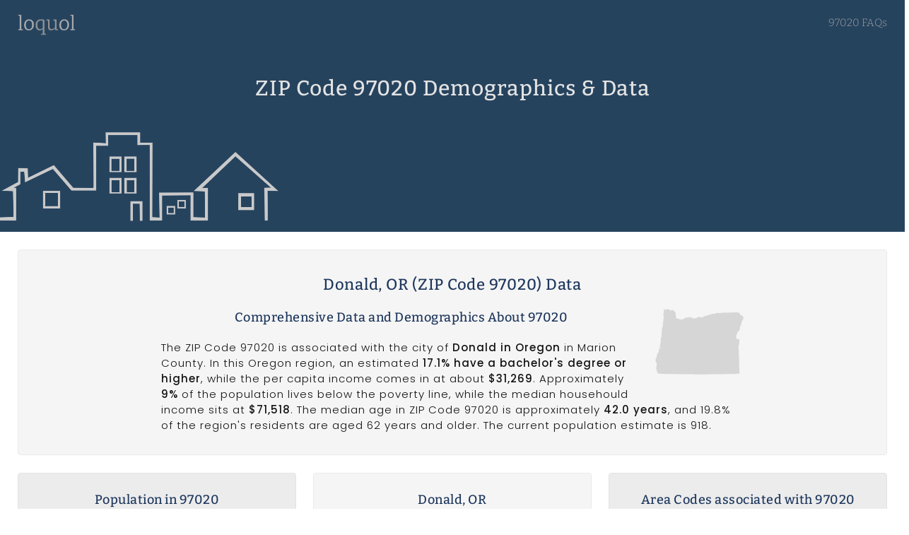

--- FILE ---
content_type: text/html; charset=UTF-8
request_url: https://www.loquol.com/zip/97020/
body_size: 10555
content:
<!doctype html>
<html lang="en">
<head>
  <meta charset="utf-8" />
  <meta name="viewport" content="width=device-width, initial-scale=1" />
  <link rel="preload" href="https://www.loquol.com/assets/fonts/Cairo-Regular.ttf" as="font" type="font/ttf" crossorigin />
  <link rel="preload" href="https://www.loquol.com/assets/fonts/Cairo-SemiBold.ttf" as="font" type="font/ttf" crossorigin />
  <link rel="preload" href="https://www.loquol.com/assets/fonts/Cairo-Bold.ttf" as="font" type="font/ttf" crossorigin />
  <link rel="preload" href="https://www.loquol.com/assets/fonts/Bitter-Regular.ttf" as="font" type="font/ttf" crossorigin />
  <link rel="preload" href="https://www.loquol.com/assets/fonts/Bitter-Medium.ttf" as="font" type="font/ttf" crossorigin />
  <link rel="preload" href="https://www.loquol.com/assets/fonts/Bitter-SemiBold.ttf" as="font" type="font/ttf" crossorigin />
  <title>Demographics in ZIP Code 97020</title>
  <link rel="canonical" href="https://www.loquol.com/zip/97020/" />
  <meta name="robots" content="index,follow" />
  <meta name="description" content="Demographics and other details about ZIP Code 97020 (Donald, OR) in Marion County in the U.S." />
  <link rel="stylesheet" href="https://www.loquol.com/assets/dist/lql.css?v=0.0.84" />
  <meta name="author" content="Loquol" />
  <meta name="copyright" content="Loquol" />
	<script async src="https://www.googletagmanager.com/gtag/js?id=G-S2VZ8VJZWR"></script>
	<script>
	  window.dataLayer = window.dataLayer || [];
	  function gtag(){dataLayer.push(arguments);}
	  gtag('js', new Date());
	  gtag('config', 'G-S2VZ8VJZWR');
	</script>

  <meta property="og:locale" content="en_US" />
  <meta property="og:site_name" content="Loquol" />
  <meta property="og:title" content="Demographics in ZIP Code 97020" />
  <meta property="og:type" content="website" />
  <meta property="og:url" content="https://www.loquol.com/zip/97020/" />
  <meta property="og:description" content="Demographics and other details about ZIP Code 97020 (Donald, OR) in Marion County in the U.S." />
  <meta property="og:image" content="https://www.loquol.com/assets/img/loquol-og-6.jpg" />
  <meta property="og:image:secure_url" content="https://www.loquol.com/assets/img/loquol-og-6.jpg" />
  <meta property="og:image:type" content="image/jpeg" />
  <meta property="og:image:width" content="900" />
  <meta property="og:image:height" content="579" />
  <meta property="og:image:alt" content="Local data in ZIP Code 97020" />
  <link rel="icon" href="https://www.loquol.com/favicon.ico" />
  <link rel="apple-touch-icon-precomposed" sizes="144x144" href="https://www.loquol.com/assets/img/icon144.png" />
  <link rel="apple-touch-icon-precomposed" sizes="114x114" href="https://www.loquol.com/assets/img/icon114.png" />
  <link rel="apple-touch-icon-precomposed" sizes="72x72" href="https://www.loquol.com/assets/img/icon72.png" />
  <link rel="apple-touch-icon-precomposed" href="https://www.loquol.com/assets/img/icon57.png" />
  <script type="application/ld+json">
    {
      "@context": "https://schema.org",
      "@type": "DefinedRegion",
      "addressCountry": "US",
      "addressRegion": "OR",
      "postalCode": "97020",
      "description": "ZIP Code 97020 is associated with Donald, OR in Marion County in the United States.",
      "name": "ZIP Code 97020",
      "alternateName": "Donald, OR"
    }
  </script>
  <meta name="geo.placename" content="Donald, Oregon, USA" />
  <meta name="geo.region" content="US-OR" />
  <meta name="ICBM" content="45.2199,-122.8405" />
  <meta name="geo.position" content="45.2199,-122.8405" />
</head>

<body class="page-zip" itemscope itemtype="https://schema.org/WebPage">


<header class="header-nav">

	<div class="container container-header">
		<div class="row">
			<a
      href="https://www.loquol.com"
      title="Loquol"
      >
				<img
				src="https://www.loquol.com/assets/img/loquol.png"
				alt="loquol"
				class="logo"
				width="82"
				height="30"
				>
			</a>

						<nav>

			
							<a
					href="https://www.loquol.com/zip/97020/faq/"
				>
					97020 FAQs
				</a>
			
			
			</nav>
		</div>
	</div>

	<div class="social-container">
		<div class="container container-header">
			<div class="row">
				<div class="social-group">
					<span class="share-this">
						Share:
					</span>
					<a
					href="https://www.facebook.com/sharer.php?u=https://www.loquol.com/zip/97020/"
					class="social-link facebook"
					title="Share on Facebook"
					target="_blank"
					rel="noopener"
					onClick="gtag('event', 'click', {'event_category' : 'share', 'event_label' : 'facebook'});"
					>
						<span class="sr-only">
							Share on Facebook
						</span>
					</a>
					<a
					href="https://twitter.com/intent/tweet?url=https://www.loquol.com/zip/97020/&text=Demographics in ZIP Code 97020&via="
					class="social-link twitter"
					title="Share on Twitter"
					target="_blank"
					rel="noopener"
					onClick="gtag('event', 'click', {'event_category' : 'share', 'event_label' : 'twitter'});"
					>
						<span class="sr-only">
							Share on Twitter
						</span>
					</a>
					<a
					href="https://reddit.com/submit?url=https://www.loquol.com/zip/97020/&title=Demographics in ZIP Code 97020"
					class="social-link reddit"
					title="Share on Reddit"
					target="_blank"
					rel="noopener"
					onClick="gtag('event', 'click', {'event_category' : 'share', 'event_label' : 'reddit'});"
					>
						<span class="sr-only">
							Share on Reddit
						</span>
					</a>
					<a
					href="https://www.linkedin.com/shareArticle?url=https://www.loquol.com/zip/97020/&title=Demographics in ZIP Code 97020"
					class="social-link linkedin"
					title="Share on LinkedIn"
					target="_blank"
					rel="noopener"
					onClick="gtag('event', 'click', {'event_category' : 'share', 'event_label' : 'linkedin'});"
					>
						<span class="sr-only">
							Share on LinkedIn
						</span>
					</a>
					<a
					href="https://www.pinterest.com/pin/create/button?url=https://www.loquol.com/zip/97020/&media=&description=Demographics in ZIP Code 97020"
					class="social-link pinterest"
					title="Share on Pinterest"
					target="_blank"
					rel="noopener"
					onClick="gtag('event', 'click', {'event_category' : 'share', 'event_label' : 'pinterest'});"
					>
						<span class="sr-only">
							Share on Pinterest
						</span>
					</a>
				</div>
			</div>
		</div>
	</div>

</header>

  <div class="hero">
    <div class="hero-content">
      <h1 itemprop="headline">
        ZIP Code 97020 Demographics &amp; Data      </h1> 
    </div>
  </div>


  <div class="container container-main">

    <div class="loquol-grid">

      <div class="row">

        <div class="twelve columns datalql not--visual zip-description" data-group="g1a">

          <div class="zip-content-only-inner a-description top-level">
            <h2 itemprop="name">
              Donald, OR (ZIP Code 97020) Data            </h2>
            <img
            src="https://www.loquol.com/assets/img/st/oregon.png"
            alt="Oregon"
            title="ZIP Code 97020 in Oregon"
            class="state-image"
            >
            <h3 itemprop="about">
              Comprehensive Data and Demographics About 97020            </h3>
            <p itemprop="abstract">
              The ZIP Code 97020 is associated with the city of <strong>Donald in Oregon</strong> in Marion County. In this Oregon region, an estimated <strong>17.1% have a bachelor&#039;s degree or higher</strong>, while the per capita income comes in at about <strong>$31,269</strong>. Approximately <strong>9%</strong> of the population lives below the poverty line, while the median househould income sits at <strong>$71,518</strong>. The median age in ZIP Code 97020 is approximately <strong>42.0 years</strong>, and 19.8% of the region&#039;s residents are aged 62 years and older. The current population estimate is 918.             </p>
          </div>
        </div>

      </div>

            <div class="row">

        <div class="four columns datalql not--visual population" id="population" data-group="g3a">
                    <h3>
            Population in 97020          </h3>
          <span>
            The most recent <strong>population estimate</strong> for ZIP Code 97020 is <strong>918</strong>.
          </span>        </div>

        <div class="four columns datalql not--visual health-insurance" data-group="g3a">
                    <h3>
            Donald, OR          </h3>
          <span>
            The 97020 ZIP Code is associated with <strong>Donald, OR</strong> in Marion County.
          </span>        </div>

        <div class="four columns datalql not--visual area-codes" data-group="g3a">
                  <h3>
          Area Codes associated with 97020        </h3>
                  <span>
            Telephone <strong>area codes</strong> associated with ZIP Code 97020 include <strong>No associated area codes were found for ZIP Code 97020.</strong>
                    </span>        </div>

      </div>

      <div class="row">
        <div class="twelve columns datalql not--visual footer normal anfqaq" id="anfaq" data-group="g3a">
          <h3>
            Does ZIP Code 97020 have good solar power potential?          </h3>
          <p>
            The 97020 ZIP Code has below average solar power potential when compared to the U.S. as a whole. This region&#039;s average solar radiation level of 4.3kWh/m2/day is 13.13% less than the overall U.S. daily average.           </p>
          <p>
            <a href="https://www.loquol.com/zip/97020/faq/">
              See more 97020 FAQs
            </a>
          </p>
        </div>
      </div>

      <div class="row">

        <div class="four columns datalql not--visual sunrise-sunset" id="sunrise-sunset" data-group="g1b">
          
<h3>
  Sunrise / Sunset in 97020</h3>

<span>
  Sunrise: 7:50 am  <br />
  Sunset: 4:40 pm</span>
<div class="row">
  <div class="fifty no--bkp">
    <img
    src="https://www.loquol.com/assets/img/sunrise.png"
    alt="Sunrise in 97020"
    />
    <span class="stime">
      7:50 am    </span>
  </div>
  <div class="fifty no--bkp">
    <img
    src="https://www.loquol.com/assets/img/sunset.png"
    alt="Sunrise in 97020"
    />
    <span class="stime">
      4:40 pm    </span>
  </div>
</div>
        </div>

        <div class="four columns datalql not--visual weather-forecast" id="weather-forecast" data-group="g1b">
          
<h3>
  Weather forecast for 97020</h3>
<span>
Today&#039;s forecast for 97020: A chance of rain before 5pm. Mostly cloudy. High near 55, with temperatures falling to around 51 in the afternoon. East southeast wind around 6 mph. Chance of precipitation is 30%.</span>
        </div>

        <div class="four columns datalql not--visual air-quality" id="air-quality" data-group="g1b">
          
<h3>
  Current air quality in 97020</h3>
<span>
	Air quality: <strong>Good</strong>
  <img
  src="https://www.loquol.com/assets/img/scale-1-to-5.png"
  alt="Air quality scale in 97020"
  />
  <span class="level good">
    Good  </span>
</span>
        </div>

      </div> 
      <div class="row">

        <div class="four columns datalql not--visual population" id="population" data-group="g1c">
                    <h3>
            Internet in 97020          </h3>
          <span>
          An estimated 95.8% of households in ZIP Code 97020 have a computer, while about <strong>91.8% of households have broadband Internet</strong> service.          </span>        </div>

        <div class="four columns datalql not--visual gender" id="gender" data-group="g1c">
                    <h3>
            Gender in 97020          </h3>
          <span>
          The gender split in ZIP Code 97020 is an estimated 49.6% male and approximately 50.4% female.           </span>        </div>

        <div class="four columns datalql not--visual health-insurance" id="health-insurance" data-group="g1c">
                    <h3>
            Health Insurance in 97020          </h3>
          <span>
                          Approximately <strong>10.8&#37; of adults</strong> aged 18 to 64 in ZIP Code 97020 (Donald, OR) are currently uninsured and <strong>do not have health insurance</strong>.
                    </span>        </div>

      </div>
      <div class="row" id="income">
        <div class="twelve columns datalql not--visual a-description income-description" data-group="g6b">
          <div class="zip-content-only-inner">
            <h2>
              Income in ZIP Code 97020            </h2>
            <p>
              The <strong>median household income</strong> in ZIP Code 97020 is <strong>$71,518</strong>, while the region's <strong>mean household income is $83,144</strong>. Breaking income down further, <strong>per capita income</strong> in the region is <strong>$31,269</strong>. The per capita income in ZIP Code 97020 of $31,269 is approximately 7.39% less than the per capita income in the U.S. overall of $33,763. An estimated 9.4% of the population is living below the poverty line in this region. This rate is approximately 1.05% lower than the overall poverty rate in the U.S. of 9.5%. Regarding household income, approximately <strong>24.2% of the population in 97020 earn $50,000 to $74,999 per year</strong>, while an estimated 18.7% earn $100,000 to $149,999 per year, and 2.4% of 97020 residents earn $10,000 to $14,999 per year.             </p>
          </div>
        </div>
      </div>
      <div class="row">
        <div class="eight columns datalql is--visual income-chart" data-group="g6a">
          
<div class="income-container">
  <h3>Household Income Details</h3>
  <canvas id="household-income">Bar chart displaying household income in ZIP Code 97020. This visualizes the percentage of households in this region that fall within different income ranges, e.g. $100,000 to $149,999 per year.</canvas>
</div>
<script>
document.addEventListener("DOMContentLoaded", function(){
  new Chart( document.getElementById( 'household-income' ), {
    type: 'bar',
    data: {
      labels: ["Less than $10,000 per year", "$10,000 to $14,999 per year", "$15,000 to $24,999 per year", "$25,000 to $34,999 per year", "$35,000 to $49,999 per year", "$50,000 to $74,999 per year", "$75,000 to $99,999 per year", "$100,000 to $149,999 per year", "$150,000 to $199,999 per year", "$200,000 or more per year"],
      datasets: [{
        label: "Percentage of Households",
        backgroundColor: ["#40619a", "#838383", "#b10318", "#ffa600", "#2f7c50", "#7f51a0", "#c1c2c3", "#003f5c", "#edd828", "#52a38f", "#c94b5a"],
        data: ["2.7", "2.4", "9.1", "3.3", "12.7", "24.2", "14.2", "18.7", "9.1", "3.6"]
      }]
    },
    options: {
      indexAxis: 'y',
      title: {
        display: true,
        text: 'Household income in 97020'
      },
      plugins: {
        tooltip: {
          callbacks: {
            label: function(context) {
              var labell = context.dataset.label || '';
              if (labell) {
                  labell += ': ';
              }
              if (context.parsed.x !== null) {
                  labell += context.parsed.x + "%";
              }
              return labell;
            }
          }
        }
      }
    }
  });
});
</script>
        </div>
        <div class="four columns datalql not--visual income-table" data-group="g6a">
          
<div class="household-income table-data table--centered" itemscope itemtype="https://schema.org/Table">
  <h3 itemprop="about">Total Income in 97020</h3>
  <table>
    <tr>
    <th>Household Income</th>
    <th>Percent</th>
    </tr>
        <tr>
      <td>Less than $10,000 per year</td>
      <td>2.7&#37;</td>
    </tr>
        <tr>
      <td>$10,000 to $14,999 per year</td>
      <td>2.4&#37;</td>
    </tr>
        <tr>
      <td>$15,000 to $24,999 per year</td>
      <td>9.1&#37;</td>
    </tr>
        <tr>
      <td>$25,000 to $34,999 per year</td>
      <td>3.3&#37;</td>
    </tr>
        <tr>
      <td>$35,000 to $49,999 per year</td>
      <td>12.7&#37;</td>
    </tr>
        <tr>
      <td>$50,000 to $74,999 per year</td>
      <td>24.2&#37;</td>
    </tr>
        <tr>
      <td>$75,000 to $99,999 per year</td>
      <td>14.2&#37;</td>
    </tr>
        <tr>
      <td>$100,000 to $149,999 per year</td>
      <td>18.7&#37;</td>
    </tr>
        <tr>
      <td>$150,000 to $199,999 per year</td>
      <td>9.1&#37;</td>
    </tr>
        <tr>
      <td>$200,000 or more per year</td>
      <td>3.6&#37;</td>
    </tr>
      </table>
</div>
        </div>
      </div>
      <div class="row" id="education">
        <div class="twelve columns datalql not--visual a-description education-description" data-group="g6b">
          <div class="zip-content-only-inner">
            <h2>
              Education levels in ZIP Code 97020            </h2>
            <p>
              In ZIP Code 97020, <strong>88.9% of the population graduated high school</strong>, while 17.1% have a bachelor's degree or higher. In this region, 9.7% achieved an education level less than 9th grade, while <strong>6.4% hold a graduate or professional degree</strong>. Approximately 26.9% in this Marion County region reached the highest level of high school graduate (including equivalency).             </p>
          </div>
        </div>
      </div>

      <div class="row">
        <div class="five columns datalql not--visual education-table" data-group="g6b">
          
<div class="education table-data table--centered" itemscope itemtype="https://schema.org/Table">
  <h3 itemprop="about">Education Attained in 97020</h3>
  <table>
    <tr>
    <th>Education Level</th>
    <th>Percent</th>
    </tr>
        <tr>
      <td>Less than 9th grade</td>
      <td>9.7&#37;</td>
    </tr>
        <tr>
      <td>9th to 12th grade, no diploma</td>
      <td>1.3&#37;</td>
    </tr>
        <tr>
      <td>High school graduate (includes equivalency)</td>
      <td>26.9&#37;</td>
    </tr>
        <tr>
      <td>Some college, no degree</td>
      <td>31.7&#37;</td>
    </tr>
        <tr>
      <td>Associate&#039;s degree</td>
      <td>13.2&#37;</td>
    </tr>
        <tr>
      <td>Bachelor&#039;s degree</td>
      <td>10.6&#37;</td>
    </tr>
        <tr>
      <td>Graduate or professional degree</td>
      <td>6.4&#37;</td>
    </tr>
      </table>
</div>
        </div>
        <div class="seven columns datalql is--visual education-chart" data-group="g6b">
          
<div class="education-container">
  <h3>Education Level Details</h3>
  <canvas id="education-level">Pie chart displaying the education level breakdown in ZIP Code 97020. This visualizes the percentage of the population that has attained a specific level of education, e.g. a graduate or professional degree.</canvas>
</div>
<script>
document.addEventListener("DOMContentLoaded", function(){
  new Chart( document.getElementById( 'education-level' ), {
    type: 'bar',
    data: {
      labels: ["Less than 9th grade", "9th to 12th grade, no diploma", "High school graduate (includes equivalency)", "Some college, no degree", "Associate's degree", "Bachelor's degree", "Graduate or professional degree"],
      datasets: [{
        label: "Education Attained",
        backgroundColor: ["#40619a", "#838383", "#b10318", "#ffa600", "#2f7c50", "#7f51a0", "#c1c2c3", "#003f5c", "#edd828", "#52a38f", "#c94b5a"],
        data: ["9.7", "1.3", "26.9", "31.7", "13.2", "10.6", "6.4"]
      }]
    },
    options: {
      indexAxis: 'y',
      title: {
        display: true,
        text: 'Education level in 97020'
      },
      plugins: {
        tooltip: {
          callbacks: {
            label: function(context) {
              var labell = context.label || '';
              if (labell) {
                  labell += ': ';
              }
              if (context.parsed !== null) {
                  labell += context.parsed + "%";
              }
              return labell;
            }
          }
        }
      }
    }
  });
});
</script>
        </div>
      </div>
      <div class="row" id="race">
        <div class="twelve columns datalql not--visual a-description race-description" data-group="g6c">
          <div class="zip-content-only-inner">
            <h2>
              Race &amp; Ethnicity in ZIP Code 97020            </h2>
            <p>
              Looking at race in the population that makes up ZIP Code 97020, <strong>95.2% is one race</strong>, while <strong>4.8% are two or more races</strong>. Approximately 20.5% of 97020 residents are hispanic or Latino (of any race). The most common race in 97020 (race alone or in combination with one or more other races), is White (81.8%), followed by Some other race (9.2%) .             </p>
          </div>
        </div>
      </div>
      <div class="row">
        <div class="six columns datalql is--visual race-chart" data-group="g6c">
          
<div class="race-container">
  <h3>Race Breakdown Details</h3>
  <canvas id="race-breakdown">Bar chart displaying the racial composition of ZIP Code 97020. This visualizes the percentage of the population of each race (race alone or in combination with one or more other races).</canvas>
</div>
<script>
document.addEventListener("DOMContentLoaded", function(){
  new Chart( document.getElementById( 'race-breakdown' ), {
    type: 'bar',
    data: {
      labels: ["White", "Black or African American", "American Indian and Alaska Native", "Asian", "Native Hawaiian and Other Pacific Islander", "Some other race"],
      datasets: [{
        label: "Race alone or in combination with one or more other races",
        backgroundColor: ["#40619a", "#838383", "#b10318", "#ffa600", "#2f7c50", "#7f51a0", "#c1c2c3", "#003f5c", "#edd828", "#52a38f", "#c94b5a"],
        data: ["81.8", "3.7", "5.6", "4.2", "0.3", "9.2"]
      }]
    },
    options: {
      indexAxis: 'y',
      title: {
        display: true,
        text: 'Racial Composition in 97020'
      },
      plugins: {
        tooltip: {
          callbacks: {
            label: function(context){
              var label  = context.label;
              var curVal = context.raw;
              var total  = context.chart._metasets[context.datasetIndex].total;
              return label + ": " + curVal + '%';
            }
          }
        }
      }
    }
  });
});
</script>
        </div>
        <div class="six columns datalql not--visual race-table" data-group="g6c">
          
<div class="race table-data table--centered" itemscope itemtype="https://schema.org/Table">
  <h3 itemprop="about">Racial Composition of 97020</h3>
  <table>
    <tr>
    <th>Industry</th>
    <th>Percent</th>
    </tr>
        <tr>
      <td>White</td>
      <td>81.8&#37;</td>
    </tr>
        <tr>
      <td>Black or African American</td>
      <td>3.7&#37;</td>
    </tr>
        <tr>
      <td>American Indian and Alaska Native</td>
      <td>5.6&#37;</td>
    </tr>
        <tr>
      <td>Asian</td>
      <td>4.2&#37;</td>
    </tr>
        <tr>
      <td>Native Hawaiian and Other Pacific Islander</td>
      <td>0.3&#37;</td>
    </tr>
        <tr>
      <td>Some other race</td>
      <td>9.2&#37;</td>
    </tr>
      </table>
  <small>
    * Race alone or in combination with one or more other races
  </small>
</div>
        </div>
      </div>
      <div class="row" id="housing">
        <div class="twelve columns datalql not--visual a-description housing-description" data-group="g6b">
          <div class="zip-content-only-inner">
            <h2>
              Real Estate &amp; Housing in ZIP Code 97020            </h2>
            <p>
              Regarding the age of homes in ZIP Code 97020, an estimated <strong>51.4% of homes were built between 2000 and 2009</strong>. Additionally, 23.7% of homes in the region were built between 1990 and 1999, while an estimated 0.0% of homes were built between 2010 and 2013 in this Marion County region.             </p>
          </div>
        </div>
      </div>

    
          <div class="row">
        <div class="four columns datalql not--visual housing-table" data-group="g2b">
          
<div class="housing table-data table--centered" itemscope itemtype="https://schema.org/Table">
  <h3 itemprop="about">Age of Housing in 97020</h3>
  <table>
    <tr>
    <th>Year Home Built</th>
    <th>Percent</th>
    </tr>
        <tr>
      <td>Built in 2014 or later</td>
      <td>0.0&#37;</td>
    </tr>
        <tr>
      <td>Built between 2010 and 2013</td>
      <td>0.0&#37;</td>
    </tr>
        <tr>
      <td>Built between 2000 and 2009</td>
      <td>51.4&#37;</td>
    </tr>
        <tr>
      <td>Built between 1990 and 1999</td>
      <td>23.7&#37;</td>
    </tr>
        <tr>
      <td>Built between 1980 and 1989</td>
      <td>10.6&#37;</td>
    </tr>
        <tr>
      <td>Built between 1970 and 1979</td>
      <td>2.0&#37;</td>
    </tr>
        <tr>
      <td>Built between 1960 and 1969</td>
      <td>2.5&#37;</td>
    </tr>
        <tr>
      <td>Built between 1950 and 1959</td>
      <td>0.6&#37;</td>
    </tr>
        <tr>
      <td>Built between 1940 and 1949</td>
      <td>5.3&#37;</td>
    </tr>
        <tr>
      <td>Built in 1939 or earlier</td>
      <td>3.9&#37;</td>
    </tr>
      </table>
</div>
        </div>
        <div class="eight columns datalql is--visual housing-chart" data-group="g2b">
          
<div class="housing-container">
  <h3>Housing Age Breakdown</h3>
  <canvas id="housing-age">">Bar chart displaying the breakdown on housing ages in ZIP Code 97020. This visualizes the percentage of homes in the region that were built in a certain time frame, e.g. built between 1950 and 1959.</canvas>
</div>
<script>
document.addEventListener("DOMContentLoaded", function(){
  new Chart( document.getElementById( 'housing-age' ), {
    type: 'bar',
    data: {
      labels: ["Built in 2014 or later", "Built between 2010 and 2013", "Built between 2000 and 2009", "Built between 1990 and 1999", "Built between 1980 and 1989", "Built between 1970 and 1979", "Built between 1960 and 1969", "Built between 1950 and 1959", "Built between 1940 and 1949", "Built in 1939 or earlier"],
      datasets: [{
        label: "Percentage of Homes",
        backgroundColor: ["#40619a", "#838383", "#b10318", "#ffa600", "#2f7c50", "#7f51a0", "#c1c2c3", "#003f5c", "#edd828", "#52a38f", "#c94b5a"],
        data: ["0.0", "0.0", "51.4", "23.7", "10.6", "2.0", "2.5", "0.6", "5.3", "3.9"]
      }]
    },
    options: {
      indexAxis: 'y',
      title: {
        display: true,
        text: 'Year Home Built in 97020'
      },
      plugins: {
        tooltip: {
          callbacks: {
            label: function(context) {
              var labell = context.dataset.label || '';
              if (labell) {
                  labell += ': ';
              }
              if (context.parsed.x !== null) {
                  labell += context.parsed.x + "%";
              }
              return labell;
            }
          }
        }
      }
    }
  });
});
</script>
        </div>
      </div>
    
      <div class="row" id="ages">
        <div class="twelve columns datalql not--visual a-description ages-description" data-group="g6b">
          <div class="zip-content-only-inner">
            <h2>
              Age Breakdown in ZIP Code 97020            </h2>
            <p>
              Residents of ZIP Code 97020 are older than average. The median age of 42.0 years in ZIP Code 97020 is approximately 10.24% higher than the overall median age in the U.S. of 38.1 years. About <strong>79.3%</strong> of residents are aged <strong>18 years and older</strong>, and 19.8% of residents are 62 years and over. Approximately <strong>16.0% of the population in 97020 falls in the age group 35 to 44 years</strong>, while an estimated 15.0% are aged 45 to 54 years. On the low end of the scale, 0.0% of 97020 residents are aged 85 years and over.             </p>
          </div>
        </div>
      </div>
      <div class="row">
        <div class="eight columns datalql is--visual ages-chart" data-group="g6b">
          
<div class="age-container">
  <h3>Age Breakdown Details</h3>
  <canvas id="age-breakdown">Bar chart displaying the age breakdown in ZIP Code 97020. This visualizes the percentage of the population in the region that falls into certain age ranges, e.g. 35 to 44 years old.</canvas>
</div>
<script>
document.addEventListener("DOMContentLoaded", function(){
  new Chart( document.getElementById( 'age-breakdown' ), {
    type: 'bar',
    data: {
      labels: ["Under 5 years", "5 to 9 years", "10 to 14 years", "15 to 19 years", "20 to 24 years", "25 to 34 years", "35 to 44 years", "45 to 54 years", "55 to 59 years", "60 to 64 years", "65 to 74 years", "75 to 84 years", "85 years and over"],
      datasets: [{
        label: "Percentage of Population",
        backgroundColor: ["#40619a", "#838383", "#b10318", "#ffa600", "#2f7c50", "#7f51a0", "#c1c2c3", "#003f5c", "#edd828", "#52a38f", "#c94b5a"],
        data: ["5.9", "5.7", "7.4", "3.7", "4.6", "11.1", "16.0", "15.0", "8.6", "7.4", "8.9", "5.7", "0.0"]
      }]
    },
    options: {
      indexAxis: 'y',
      title: {
        display: true,
        text: 'Age Range in 97020'
      },
      plugins: {
        tooltip: {
          callbacks: {
            label: function(context) {
              var labell = context.dataset.label || '';
              if (labell) {
                  labell += ': ';
              }
              if (context.parsed.x !== null) {
                  labell += context.parsed.x + "%";
              }
              return labell;
            }
          }
        }
      }
    }
  });
});
</script>
        </div>
        <div class="four columns datalql not--visual ages-table" data-group="g6b">
          
<div class="age table-data table--centered" itemscope itemtype="https://schema.org/Table">
  <h3 itemprop="about">Age Breakdown in 97020</h3>
  <table class="table-sm">
    <tr>
    <th>Age Range</th>
    <th>Percent</th>
    </tr>
        <tr>
      <td>Under 5 years</td>
      <td>5.9&#37;</td>
    </tr>
        <tr>
      <td>5 to 9 years</td>
      <td>5.7&#37;</td>
    </tr>
        <tr>
      <td>10 to 14 years</td>
      <td>7.4&#37;</td>
    </tr>
        <tr>
      <td>15 to 19 years</td>
      <td>3.7&#37;</td>
    </tr>
        <tr>
      <td>20 to 24 years</td>
      <td>4.6&#37;</td>
    </tr>
        <tr>
      <td>25 to 34 years</td>
      <td>11.1&#37;</td>
    </tr>
        <tr>
      <td>35 to 44 years</td>
      <td>16.0&#37;</td>
    </tr>
        <tr>
      <td>45 to 54 years</td>
      <td>15.0&#37;</td>
    </tr>
        <tr>
      <td>55 to 59 years</td>
      <td>8.6&#37;</td>
    </tr>
        <tr>
      <td>60 to 64 years</td>
      <td>7.4&#37;</td>
    </tr>
        <tr>
      <td>65 to 74 years</td>
      <td>8.9&#37;</td>
    </tr>
        <tr>
      <td>75 to 84 years</td>
      <td>5.7&#37;</td>
    </tr>
        <tr>
      <td>85 years and over</td>
      <td>0.0&#37;</td>
    </tr>
      </table>
</div>
        </div>
      </div>
      <div class="row" id="health-issues">
        <div class="twelve columns datalql not--visual a-description health-issues-description" data-group="g7a">
          <div class="zip-content-only-inner">
            <h2>
              Chronic Health Issues in ZIP Code 97020 <sup><small><a href="#notes">[4]</a></small></sup>
            </h2>
            <p>
                          </p>
          </div>
        </div>
      </div>
      <div class="row">
        <div class="seven columns datalql is--visual health-issues-chart" data-group="g7a">
          
<div class="chronic-health-container">
  <h3>Chronic Health Issues Breakdown</h3>
  <canvas id="health-data-bar">Bar chart displaying a breakdown of chronic health issues in ZIP Code 97020. This visualizes the percentage of adults aged 18 and above that have specific chronic health issues, e.g. high blood pressure, diabetes, or arthritis.</canvas>
</div>
<script>
document.addEventListener("DOMContentLoaded", function(){
  new Chart( document.getElementById( 'health-data-bar' ), {
    type: 'bar',
    data: {
      labels: [],
      datasets: [
        {
          label: "Percent of adults aged 18 & above",
          backgroundColor: ["#40619a", "#838383", "#b10318", "#ffa600", "#2f7c50", "#7f51a0", "#c1c2c3", "#003f5c", "#edd828", "#52a38f", "#c94b5a"],
          data: []
        }
      ]
    },
    options: {
      legend: { display: false },
      title: {
        display: false,
        text: 'Chronic health issues 97020 (Adults aged 18 & above)'
      },
      plugins: {
        tooltip: {
          callbacks: {
            label: function(context) {
              var labell = context.dataset.label || '';
              if (labell) {
                  labell += ': ';
              }
              if (context.parsed.y !== null) {
                  labell += context.parsed.y + "%";
              }
              return labell;
            }
          }
        }
      }
    }
  });
});
</script>
        </div>
        <div class="five columns datalql not--visual health-issues-table" data-group="g7a">
          
<div class="chronic-health-container table-data table--centered" itemscope itemtype="https://schema.org/Table">
  <h3 itemprop="about">Health Issues in 97020</h3>
  <table class="table-sm">
    <tr>
    <th>Health Issue</th>
    <th>Percent of adults*</th>
    </tr>
      </table>
  <small>* aged 18 & above</small>
</div>
        </div>
      </div>
      <div class="row" id="health-risk">
        <div class="twelve columns datalql not--visual health-issues-description" data-group="g7b">
          <div class="zip-content-only-inner">
            <h2>
              Health Risk Behaviors &amp; Prevention in 97020 <sup><small><a href="#notes">[4]</a></small></sup>
            </h2>
            <p>
              One of the top preventative health measures in ZIP Code 97020 is <strong>current access to health insurance</strong>, as an estimated 89.2% of adults 18 and older take part in this preventive measure. Additionally, % of those 18 and above in 97020 list <strong></strong>, as a preventive measure.             </p>
          </div>
        </div>
      </div>
      <div class="row">
        <div class="five columns datalql not--visual health-prevention-table" data-group="g7b">
          
<div class="chronic-health-container table-data table--centered" itemscope itemtype="https://schema.org/Table">
  <h3 itemprop="about">Preventative Health in 97020</h3>
  <table>
    <tr>
    <th>Preventive Measure</th>
    <th>Percent of adults*</th>
    </tr>
        <tr>
      <td>Current access to health insurance</td>
      <td>89.2&#37;</td>
    </tr>
      </table>
  <small>* aged 18 & above</small>
</div>
        </div>
        <div class="seven columns datalql is--visual health-prevention-chart" data-group="g7b">
          
<div class="chronic-health-container">
  <h3>Preventative Health Measures</h3>
  <canvas id="prevention-data-bar">Bar chart displaying preventative health data in ZIP Code 97020. This visualizes the percentage of adults aged 18 and above that engage in preventative health measures, e.g. sholesterol screenings and visits to doctors for routine checkups.</canvas>
</div>
<script>
document.addEventListener("DOMContentLoaded", function(){
  new Chart( document.getElementById( 'prevention-data-bar' ), {
    type: 'bar',
    data: {
      labels: ["Current access to health insurance"],
      datasets: [
        {
          label: "Percent of adults aged 18 & above",
          backgroundColor: ["#40619a", "#838383", "#b10318", "#ffa600", "#2f7c50", "#7f51a0", "#c1c2c3", "#003f5c", "#edd828", "#52a38f", "#c94b5a"],
          data: ["89.2"]
        }
      ]
    },
    options: {
      legend: { display: false },
      title: {
        display: true,
        text: 'Health prevention in 97020 (Adults aged 18 & above)'
      },
      plugins: {
        tooltip: {
          callbacks: {
            label: function(context) {
              var labell = context.dataset.label || '';
              if (labell) {
                  labell += ': ';
              }
              if (context.parsed.y !== null) {
                  labell += context.parsed.y + "%";
              }
              return labell;
            }
          }
        }
      }
    }
  });
});
</script>
        </div>
      </div>
      <div class="row">
        <div class="seven columns datalql is--visual health-behavior-chart" data-group="g7b">
          
<div class="chronic-health-container chart-data">
  <h3>
    Health Risk Behaviors Details
  </h3>
  <canvas id="unhealthy-data-bar">Bar chart displaying health risk behaviors details in ZIP Code 97020. This visualizes the percentage of adults aged 18 and older that engage in health risk behaviors, e.g. smoking or binge drinking.</canvas>
</div>
<script>
document.addEventListener("DOMContentLoaded", function(){
  new Chart( document.getElementById( 'unhealthy-data-bar' ), {
    type: 'bar',
    data: {
      labels: [],
      datasets: [
        {
          label: "Percent of adults aged 18 & above",
          backgroundColor: ["#40619a", "#838383", "#b10318", "#ffa600", "#2f7c50", "#7f51a0", "#c1c2c3", "#003f5c", "#edd828", "#52a38f", "#c94b5a"],
          data: []
        }
      ]
    },
    options: {
      legend: { display: false },
      title: {
        display: true,
        text: 'Health behavior in 97020 (Adults aged 18 & above)'
      },
      plugins: {
        tooltip: {
          callbacks: {
            label: function(context) {
              var labell = context.dataset.label || '';
              if (labell) {
                  labell += ': ';
              }
              if (context.parsed.y !== null) {
                  labell += context.parsed.y + "%";
              }
              return labell;
            }
          }
        }
      }
    }
  });
});
</script>
        </div>
        <div class="five columns datalql not--visual health-behavior-table" data-group="g7b">
          
<div class="chronic-health-container table-data table--centered" itemscope itemtype="https://schema.org/Table">
  <h3 itemprop="about">Health Risk Behaviors in 97020</h3>
  <table>
    <tr>
    <th>Risk Behavior</th>
    <th>Percent of adults*</th>
    </tr>
      </table>
  <small>* aged 18 & above</small>
</div>
        </div>
      </div>
      <div class="row" id="jobs">
        <div class="twelve columns datalql not--visual a-description jobs-description" data-group="g6c">
          <div class="zip-content-only-inner">
            <h2>
              Jobs Breakdown in ZIP Code 97020            </h2>
            <p>
              In 97020, <strong>71.3% of the population is in the labor force</strong>. Recent estimates place 1.7% as working from home, while the total labor force in the region has a mean travel to time to work of 33.4 minutes. Approximately 23.5% of the employed population 16 years and over in 97020 work in manufacturing, while an estimated <strong>20.5% work in educational services, and health care and social assistance</strong>. On the lower end of the scale, just 1.4% of 97020 workers 16 years and over work in information.             </p>
          </div>
        </div>
      </div>
      <div class="row">
        <div class="six columns datalql is--visual jobs-chart" data-group="g6c">
          
<div class="job-container">
  <h3>Job Industry Breakdown Details</h3>
  <canvas id="jobs-breakdown">Bar chart displaying job industry breakdown details for ZIP Code 97020. This visualizes the percentage of the population 16 years and over that work in certain industries, e.g. educational services, and health care and social assistance.</canvas>
</div>
<script>
document.addEventListener("DOMContentLoaded", function(){
  new Chart( document.getElementById( 'jobs-breakdown' ), {
    type: 'pie',
    data: {
      labels: ["Agriculture, forestry, fishing and hunting, and mining", "Construction", "Manufacturing", "Wholesale trade", "Retail trade", "Transportation and warehousing, and utilities", "Information", "Finance and insurance, and real estate and rental and leasing", "Professional, scientific, management, and administrative", "Educational services, and health care and social assistance", "Arts, entertainment, and recreation, and accommodation and food services", "Other services, except public administration", "Public administration"],
      datasets: [{
        label: "Workers 16 years and over",
        backgroundColor: ["#40619a", "#838383", "#b10318", "#ffa600", "#2f7c50", "#7f51a0", "#c1c2c3", "#003f5c", "#edd828", "#52a38f", "#c94b5a"],
        data: ["2.4", "3.9", "23.5", "3.9", "14.2", "4.7", "1.4", "2.0", "8.7", "20.5", "4.7", "3.0", "7.1"]
      }]
    },
    options: {
      title: {
        display: true,
        text: 'Job Industry worked in 97020'
      },
      plugins: {
        tooltip: {
          callbacks: {
            label: function(context){
              var label  = context.label;
              var curVal = context.raw;
              var total  = context.chart._metasets[context.datasetIndex].total;
              return label + ": " + curVal + '%';
            }
          }
        }
      }
    }
  });
});
</script>
        </div>
        <div class="six columns datalql not--visual jobs-table" data-group="g6c">
          
<div class="jobs table-data table--centered" itemscope itemtype="https://schema.org/Table">
  <h3 itemprop="about">Job Industry Breakdown in 97020</h3>
  <table>
    <tr>
    <th>Industry</th>
    <th>Percent</th>
    </tr>
        <tr>
      <td>Agriculture, forestry, fishing and hunting, and mining</td>
      <td>2.4&#37;</td>
    </tr>
        <tr>
      <td>Construction</td>
      <td>3.9&#37;</td>
    </tr>
        <tr>
      <td>Manufacturing</td>
      <td>23.5&#37;</td>
    </tr>
        <tr>
      <td>Wholesale trade</td>
      <td>3.9&#37;</td>
    </tr>
        <tr>
      <td>Retail trade</td>
      <td>14.2&#37;</td>
    </tr>
        <tr>
      <td>Transportation and warehousing, and utilities</td>
      <td>4.7&#37;</td>
    </tr>
        <tr>
      <td>Information</td>
      <td>1.4&#37;</td>
    </tr>
        <tr>
      <td>Finance and insurance, and real estate and rental and leasing</td>
      <td>2.0&#37;</td>
    </tr>
        <tr>
      <td>Professional, scientific, management, and administrative</td>
      <td>8.7&#37;</td>
    </tr>
        <tr>
      <td>Educational services, and health care and social assistance</td>
      <td>20.5&#37;</td>
    </tr>
        <tr>
      <td>Arts, entertainment, and recreation, and accommodation and food services</td>
      <td>4.7&#37;</td>
    </tr>
        <tr>
      <td>Other services, except public administration</td>
      <td>3.0&#37;</td>
    </tr>
        <tr>
      <td>Public administration</td>
      <td>7.1&#37;</td>
    </tr>
      </table>
</div>
        </div>
      </div>
      <div class="row" id="language">
        <div class="twelve columns datalql not--visual a-description language-description" data-group="g6d">
          <div class="zip-content-only-inner">
            <h2>
              Language Breakdown in ZIP Code 97020            </h2>
            <p>
              In ZIP Code 97020, <strong>77.8% of the population lists "English only"</strong> as the language spoken in home, while 16.8% of lists Spanish. Additionally, Asian and Pacific Islander languages are spoken in 1.7% of homes, and other Indo-European languages are spoken in 1.3% of homes. Lastly, 2.4% of homes list "other languages" as spoken in the home. All percentages referenced are for the population 5 years and older in this Marion County region.             </p>
          </div>
        </div>
      </div>
      <div class="row">
        <div class="four columns datalql not--visual language-table" data-group="g6d">
          
<div class="language table-data table--centered" itemscope itemtype="https://schema.org/Table">
  <h3 itemprop="about">Language Spoken in 97020</h3>
  <table>
    <tr>
    <th>Language Spoken</th>
    <th>Percent</th>
    </tr>
        <tr>
      <td>English only</td>
      <td>77.8&#37;</td>
    </tr>
        <tr>
      <td>Spanish</td>
      <td>16.8&#37;</td>
    </tr>
        <tr>
      <td>Other Indo-European languages</td>
      <td>1.7&#37;</td>
    </tr>
        <tr>
      <td>Asian and Pacific Islander languages</td>
      <td>1.3&#37;</td>
    </tr>
        <tr>
      <td>Other languages</td>
      <td>2.4&#37;</td>
    </tr>
      </table>
  <small>
    * Population 5 years and over
  </small>
</div>
        </div>
        <div class="eight columns datalql is--visual language-chart" data-group="g6d">
          
<div class="language-container">
  <h3>Language Spoken in Home</h3>
  <canvas id="language-in-home">Bar chart displaying the language spoken in homes in ZIP Code 97020. This visualizes the percentage of homes in the area that list a specific language as being spoken in the home, e.g. Spanish.</canvas>
</div>
<script>
document.addEventListener("DOMContentLoaded", function(){
  new Chart( document.getElementById( 'language-in-home' ), {
    type: 'bar',
    data: {
      labels: ["English only", "Spanish", "Other Indo-European languages", "Asian and Pacific Islander languages", "Other languages"],
      datasets: [{
        label: "Percentage of Households",
        backgroundColor: ["#40619a", "#838383", "#b10318", "#ffa600", "#2f7c50", "#7f51a0", "#c1c2c3", "#003f5c", "#edd828", "#52a38f", "#c94b5a"],
        data: ["77.8", "16.8", "1.7", "1.3", "2.4"]
      }]
    },
    options: {
      indexAxis: 'x',
      title: {
        display: true,
        text: 'Language spoken in home in 97020'
      },
      plugins: {
        tooltip: {
          callbacks: {
            label: function(context) {
              var labell = context.dataset.label || '';
              if (labell) {
                  labell += ': ';
              }
              if (context.parsed.x !== null) {
                  labell += context.parsed.x + "%";
              }
              return labell;
            }
          }
        }
      }
    }
  });
});
</script>
        </div>
      </div>

      <div class="row" id="utilities">
        <div class="twelve columns datalql not--visual a-description race-description" data-group="g11u">
          <div class="zip-content-only-inner">
            <h2>
              Utilities in ZIP Code 97020 <sup><small><a href="#notes">[6]</a></small></sup>
            </h2>
            <p>
              Regarding solar power potential, ZIP Code 97020 has an average daily <strong>solar radiation level of 4.3 kWh/m2/day</strong>. This is approximately 4.37% greater than  an area in the U.S. with historically low solar radiation levels (WA), and about 34.75% less than  an area in the U.S. with historically high solar radiation levels (AZ).             </p>
          </div>
        </div>
        <span id="electricity"></span>
      </div>

      <div class="row">
        <div class="eight columns datalql is--visual electricity-chart" data-group="g11u">
          
<div class="electricity-container">
  <h3>Electricity Breakdown Details</h3>
  <canvas id="electricity-breakdown">Bar chart displaying the electricity rates breakdown in ZIP Code 97020. This visualizes electricity rates in 97020 compared to rates in the state and rates in the U.S. as a whole.</canvas>
</div>
<script>
document.addEventListener("DOMContentLoaded", function(){
  new Chart( document.getElementById( 'electricity-breakdown' ), {
    type: 'bar',
    data: {
      labels: [
        "Residential",
        "Commercial",
        "Industrial",
      ],
      datasets: [
        {
          label: "ZIP Code 97020",
          backgroundColor: "#edd828",
          borderColor: "#edd828",
          borderWidth: 1,
          data: [10.72,8.45,5.35]
        },
        {
          label: "Oregon",
          backgroundColor: "#202020",
          borderColor: "#545556",
          borderWidth: 1,
          data: [16.16,10.56,8.3]
        },
        {
          label: "U.S.",
          backgroundColor: "#a1a2a3",
          borderColor: "#a1a2a3",
          borderWidth: 1,
          data: [17.98,13.41,8.65]
        },
      ]
    },
    options: {
      responsive: true,
      legend: {
        position: "top"
      },
      title: {
        display: true,
        text: "Electricity Rates in ZIP Code 97020"
      },
      scales: {
        y: {
          ticks: {
            callback: function(value, index, values) {
              return value + '¢/kWh';
            }
          }
        }
      },
      plugins: {
        tooltip: {
          callbacks: {
            label: function(context) {
              var labell = context.dataset.label || '';
              if (labell) {
                  labell += ': ';
              }
              if (context.parsed.y !== null) {
                  labell += context.parsed.y + '¢/kWh';
              }
              return labell;
            }
          }
        }
      }
    }
  });
});
</script>
        </div>
        <div class="four columns datalql not--visual electricity-table" data-group="g11u">
          
<div class="electricity table-data table--centered" itemscope itemtype="https://schema.org/Table">
  <h3 itemprop="about">Electricity Rates in 97020</h3>
  <table>
    <tr>
    <th>Region</th>
    <th>Residential</th>
    <th>Commercial</th>
    <th>Industrial</th>
    </tr>
    
    <tr>
      <td>ZIP Code 97020</td>
            <td>10.72¢/kWh</td>
            <td>8.45¢/kWh</td>
            <td>5.35¢/kWh</td>
          </tr>

    <tr>
      <td>Oregon</td>
            <td>16.16¢/kWh</td>
            <td>10.56¢/kWh</td>
            <td>8.3¢/kWh</td>
          </tr>

    <tr>
      <td>United States</td>
            <td>17.98¢/kWh</td>
            <td>13.41¢/kWh</td>
            <td>8.65¢/kWh</td>
          </tr>

  </table>
</div>
        </div>
      </div>
      <span id="solar"></span>

      <div class="row">
        <div class="four columns datalql not--visual solar-table" data-group="g11u">
          
<div class="solar table-data table--centered" itemscope itemtype="https://schema.org/Table">
  <h3 itemprop="about">Solar Power in 97020</h3>
  <table class="table-sm">

    <tr>
    <th>Month</th>
    <th>ZIP Code 97020</th>
    <th>Low (WA)</th>
    <th>High (AZ)</th>
    </tr>

    <tr>
      <td>Jan</td>
      <td>2.08</td>
      <td>1.9</td>
      <td>5.84</td>
    </tr>
    <tr>
      <td>Feb</td>
      <td>2.98</td>
      <td>3</td>
      <td>6.31</td>
    </tr>
    <tr>
      <td>Mar</td>
      <td>3.79</td>
      <td>3.65</td>
      <td>7.02</td>
    </tr>
    <tr>
      <td>Apr</td>
      <td>5</td>
      <td>5.13</td>
      <td>7.3</td>
    </tr>
    <tr>
      <td>May</td>
      <td>5.4</td>
      <td>5.17</td>
      <td>7.13</td>
    </tr>
    <tr>
      <td>Jun</td>
      <td>5.66</td>
      <td>5.72</td>
      <td>6.95</td>
    </tr>
    <tr>
      <td>Jul</td>
      <td>6.73</td>
      <td>6.22</td>
      <td>6.51</td>
    </tr>
    <tr>
      <td>Aug</td>
      <td>6.46</td>
      <td>6.08</td>
      <td>6.65</td>
    </tr>
    <tr>
      <td>Sep</td>
      <td>5.66</td>
      <td>5.15</td>
      <td>7.02</td>
    </tr>
    <tr>
      <td>Oct</td>
      <td>3.67</td>
      <td>3.32</td>
      <td>6.92</td>
    </tr>
    <tr>
      <td>Nov</td>
      <td>2.26</td>
      <td>2.33</td>
      <td>5.99</td>
    </tr>
    <tr>
      <td>Dec</td>
      <td>1.9</td>
      <td>1.78</td>
      <td>5.46</td>
    </tr>

  </table>
  <small>
    All figures listed are <strong>kWh/m2/day</strong> &mdash; kilowatt hours per square meter per day
  </small>
</div>
        </div>
        <div class="eight columns datalql is--visual solar-chart" data-group="g11u">
          
<div class="solar-container">
  <h3>Solar Radiation Levels</h3>
  <canvas id="solar-chart">Line chart displaying solar radiation levels in ZIP Code 97020. This visualizes solar power levels in 97020 compared to radiation levels in both a historically low radiation state (WA) and a historically high radiation state (AZ).</canvas>
</div>
<script>
document.addEventListener("DOMContentLoaded", function(){
  const solar_labels = ['Jan','Feb','Mar','Apr','May','Jun','Jul','Aug','Sep','Oct','Nov','Dec'];
  const solar_data = {
    labels: solar_labels,
    datasets: [
      {
        label: 'Solar radiation levels in ZIP Code 97020',
        data: [2.08, 2.98, 3.79, 5, 5.4, 5.66, 6.73, 6.46, 5.66, 3.67, 2.26, 1.9],
        fill: false,
        borderColor: 'rgba(255, 191, 0, 1)',
        tension: 0.1,
      },
      {
        label: 'Solar radiation levels in WA (low)',
        data: [1.9, 3, 3.65, 5.13, 5.17, 5.72, 6.22, 6.08, 5.15, 3.32, 2.33, 1.78],
        fill: false,
        borderColor: 'rgba(101, 102, 103, 1)',
        tension: 0.1,
      },
      {
        label: 'Solar radiation levels in AZ (high)',
        data: [5.84, 6.31, 7.02, 7.3, 7.13, 6.95, 6.51, 6.65, 7.02, 6.92, 5.99, 5.46],
        fill: false,
        borderColor: 'rgba(171, 172, 173, 1)',
        tension: 0.1,
      }
    ],
  };
  const solar_config = {
    type: 'line',
    data: solar_data,   
    options: {
      scales: {
        y: {
          ticks: {
            callback: function(value, index, values) {
              return value + ' kWh/m2/day';
            }
          }
        }
      },
      plugins: {
        tooltip: {
          callbacks: {
            label: function(context) {
              var labell = context.dataset.label || '';
              if (labell) {
                  labell += ': ';
              }
              if (context.parsed.y !== null) {
                  labell += context.parsed.y + ' kWh/m2/day';
              }
              return labell;
            }
          }
        }
      }
    }
  };
  const solar_power = new Chart(
    document.getElementById( 'solar-chart' ),
    solar_config
  );
});
</script>
        </div>
      </div>

      
      
      <div class="row">
        <div class="twelve columns datalql footer">
          <a href="https://www.loquol.com/zip/97020/faq/">
            View ZIP Code 97020 FAQs<span class="no--mobile"> and Quick Facts</span>
          </a>
        </div>
      </div>

      <div class="row">
        <div class="twelve columns datalql not--visual zip-description" data-group="g1a">
          <div class="zip-content-only-inner zip-links">
            <h3>
              Other ZIP Codes in Oregon            </h3>
            <ul>
            			<li>
				<a
				href="https://www.loquol.com/zip/97204/"
				title="ZIP Code 97204 (Portland, OR)"
				>
					97204				</a>
			</li>
			<li>
				<a
				href="https://www.loquol.com/zip/97834/"
				title="ZIP Code 97834 (Halfway, OR)"
				>
					97834				</a>
			</li>
			<li>
				<a
				href="https://www.loquol.com/zip/97003/"
				title="ZIP Code 97003 (Beaverton, OR)"
				>
					97003				</a>
			</li>
			<li>
				<a
				href="https://www.loquol.com/zip/97352/"
				title="ZIP Code 97352 (Jefferson, OR)"
				>
					97352				</a>
			</li>
			<li>
				<a
				href="https://www.loquol.com/zip/97440/"
				title="ZIP Code 97440 (Eugene, OR)"
				>
					97440				</a>
			</li>
			<li>
				<a
				href="https://www.loquol.com/zip/97127/"
				title="ZIP Code 97127 (Lafayette, OR)"
				>
					97127				</a>
			</li>
			<li>
				<a
				href="https://www.loquol.com/zip/97414/"
				title="ZIP Code 97414 (Broadbent, OR)"
				>
					97414				</a>
			</li>
			<li>
				<a
				href="https://www.loquol.com/zip/97028/"
				title="ZIP Code 97028 (Government Camp, OR)"
				>
					97028				</a>
			</li>
			<li>
				<a
				href="https://www.loquol.com/zip/97211/"
				title="ZIP Code 97211 (Portland, OR)"
				>
					97211				</a>
			</li>
			<li>
				<a
				href="https://www.loquol.com/zip/97283/"
				title="ZIP Code 97283 (Portland, OR)"
				>
					97283				</a>
			</li>
			<li>
				<a
				href="https://www.loquol.com/zip/97524/"
				title="ZIP Code 97524 (Eagle Point, OR)"
				>
					97524				</a>
			</li>
			<li>
				<a
				href="https://www.loquol.com/zip/97838/"
				title="ZIP Code 97838 (Hermiston, OR)"
				>
					97838				</a>
			</li>
			<li>
				<a
				href="https://www.loquol.com/zip/97005/"
				title="ZIP Code 97005 (Beaverton, OR)"
				>
					97005				</a>
			</li>
			<li>
				<a
				href="https://www.loquol.com/zip/97538/"
				title="ZIP Code 97538 (Selma, OR)"
				>
					97538				</a>
			</li>
			<li>
				<a
				href="https://www.loquol.com/zip/97759/"
				title="ZIP Code 97759 (Sisters, OR)"
				>
					97759				</a>
			</li>
			<li>
				<a
				href="https://www.loquol.com/zip/97119/"
				title="ZIP Code 97119 (Gaston, OR)"
				>
					97119				</a>
			</li>
			<li>
				<a
				href="https://www.loquol.com/zip/97454/"
				title="ZIP Code 97454 (Marcola, OR)"
				>
					97454				</a>
			</li>
			<li>
				<a
				href="https://www.loquol.com/zip/97037/"
				title="ZIP Code 97037 (Maupin, OR)"
				>
					97037				</a>
			</li>
			<li>
				<a
				href="https://www.loquol.com/zip/97413/"
				title="ZIP Code 97413 (Blue River, OR)"
				>
					97413				</a>
			</li>
			<li>
				<a
				href="https://www.loquol.com/zip/97907/"
				title="ZIP Code 97907 (Huntington, OR)"
				>
					97907				</a>
			</li>
              
            </ul>
          </div>
        </div>
      </div>

    </div><!--./grid-->

  </div><!--./container-->


<div class="notes" id="notes">
  <div class="container">
    <div class="row">
      <div class="twelve columns">
        <h3>Notes</h3>
        <ul>
          <li>[4] Health data referenced here originate from the Centers for Disease Control and Prevention (CDC).</li>
          <li>[5] Consumer financial product complaint data referenced here originate from the Consumer Financial Protection Bureau.</li>
          <li>[6] Electricity rates and electricity usage data referenced here originate from the National Renewable Energy Laboratory (NREL) and/or the U.S. Energy Information Administration (EIA). Estimates utilize regional U.S. Census Bureau data along with regional NREL and/or EIA data.</li>
          
        </ul>
      </div>
    </div>
  </div>
</div>


<footer class="footer">
  <div class="footer__addr">
    <h4 class="footer__logo">
      <a
      href="https://www.loquol.com"
      title="Loquol"
      >
        lo<span>qu</span>ol
      </a>
    </h4>
  </div>
  <div class="footer__nav">
    <div class="nav__item nav__item--extra">
      <ul class="nav__ul nav__ul--extra">
        <li>
          <a href="https://www.loquol.com/about/">about</a>
        </li>
        <li>
          <a href="https://www.loquol.com/contact/">contact</a>
        </li>
        <li>
          <a href="https://www.loquol.com/search/">search</a>
        </li>
        <li>
          <a href="https://www.loquol.com/privacy/">privacy</a>
        </li>
      </ul>
    </div>
  </div>
  <div class="copy">
    <p>&copy; 2026 loquol. All rights reserved.</p>
  </div>
</footer>

<script src="https://www.loquol.com/assets/dist/lql.js?v=0.0.84"></script>

</body>
</html>

--- FILE ---
content_type: text/css
request_url: https://www.loquol.com/assets/dist/lql.css?v=0.0.84
body_size: 5687
content:
@font-face{font-family:"Poppins";src:url("../fonts/Poppins-ExtraLight.ttf") format("truetype");font-weight:200;font-style:normal;font-display:swap}@font-face{font-family:"Poppins";src:url("../fonts/Poppins-Light.ttf") format("truetype");font-weight:300;font-style:normal;font-display:swap}@font-face{font-family:"Poppins";src:url("../fonts/Poppins-Regular.ttf") format("truetype");font-weight:400;font-style:normal;font-display:swap}@font-face{font-family:"Poppins";src:url("../fonts/Poppins-Medium.ttf") format("truetype");font-weight:500;font-style:normal;font-display:swap}@font-face{font-family:"Poppins";src:url("../fonts/Poppins-SemiBold.ttf") format("truetype");font-weight:600;font-style:normal;font-display:swap}@font-face{font-family:"Poppins";src:url("../fonts/Poppins-Bold.ttf") format("truetype");font-weight:700;font-style:normal;font-display:swap}@font-face{font-family:"Poppins";src:url("../fonts/Poppins-ExtraBold.ttf") format("truetype");font-weight:800;font-style:normal;font-display:swap}@font-face{font-family:"Poppins";src:url("../fonts/Poppins-Black.ttf") format("truetype");font-weight:900;font-style:normal;font-display:swap}@font-face{font-family:"Bitter";src:url("../fonts/Bitter-ExtraLight.ttf") format("truetype");font-weight:200;font-style:normal;font-display:swap}@font-face{font-family:"Bitter";src:url("../fonts/Bitter-ExtraLightItalic.ttf") format("truetype");font-weight:200;font-style:italic;font-display:swap}@font-face{font-family:"Bitter";src:url("../fonts/Bitter-Light.ttf") format("truetype");font-weight:300;font-style:normal;font-display:swap}@font-face{font-family:"Bitter";src:url("../fonts/Bitter-LightItalic.ttf") format("truetype");font-weight:300;font-style:italic;font-display:swap}@font-face{font-family:"Bitter";src:url("../fonts/Bitter-Regular.ttf") format("truetype");font-weight:400;font-style:normal;font-display:swap}@font-face{font-family:"Bitter";src:url("../fonts/Bitter-Italic.ttf") format("truetype");font-weight:400;font-style:italic;font-display:swap}@font-face{font-family:"Bitter";src:url("../fonts/Bitter-Medium.ttf") format("truetype");font-weight:500;font-style:normal;font-display:swap}@font-face{font-family:"Bitter";src:url("../fonts/Bitter-MediumItalic.ttf") format("truetype");font-weight:500;font-style:italic;font-display:swap}@font-face{font-family:"Bitter";src:url("../fonts/Bitter-SemiBold.ttf") format("truetype");font-weight:600;font-style:normal;font-display:swap}@font-face{font-family:"Bitter";src:url("../fonts/Bitter-SemiBoldItalic.ttf") format("truetype");font-weight:600;font-style:italic;font-display:swap}@font-face{font-family:"Bitter";src:url("../fonts/Bitter-Bold.ttf") format("truetype");font-weight:700;font-style:normal;font-display:swap}@font-face{font-family:"Bitter";src:url("../fonts/Bitter-BoldItalic.ttf") format("truetype");font-weight:700;font-style:italic;font-display:swap}@font-face{font-family:"Ubuntu";src:url("../fonts/Ubuntu-Light.ttf") format("truetype");font-weight:300;font-style:normal;font-display:swap}@font-face{font-family:"Ubuntu";src:url("../fonts/Ubuntu-LightItalic.ttf") format("truetype");font-weight:300;font-style:italic;font-display:swap}@font-face{font-family:"Ubuntu";src:url("../fonts/Ubuntu-Regular.ttf") format("truetype");font-weight:400;font-style:normal;font-display:swap}@font-face{font-family:"Ubuntu";src:url("../fonts/Ubuntu-Italic.ttf") format("truetype");font-weight:400;font-style:italic;font-display:swap}@font-face{font-family:"Ubuntu";src:url("../fonts/Ubuntu-Medium.ttf") format("truetype");font-weight:500;font-style:normal;font-display:swap}@font-face{font-family:"Ubuntu";src:url("../fonts/Ubuntu-MediumItalic.ttf") format("truetype");font-weight:500;font-style:italic;font-display:swap}@font-face{font-family:"Ubuntu";src:url("../fonts/Ubuntu-Bold.ttf") format("truetype");font-weight:700;font-style:normal;font-display:swap}@font-face{font-family:"Ubuntu";src:url("../fonts/Ubuntu-BoldItalic.ttf") format("truetype");font-weight:700;font-style:italic;font-display:swap}/*! normalize.css v3.0.2 | MIT License | git.io/normalize */html{font-family:sans-serif;-ms-text-size-adjust:100%;-webkit-text-size-adjust:100%}body{margin:0}article,aside,details,figcaption,figure,footer,header,hgroup,main,menu,nav,section,summary{display:block}audio,canvas,progress,video{display:inline-block;vertical-align:baseline}audio:not([controls]){display:none;height:0}[hidden],template{display:none}a{background-color:transparent}a:active,a:hover{outline:0}abbr[title]{border-bottom:1px dotted}b,strong{font-weight:bold}dfn{font-style:italic}h1{font-size:2em;margin:0.67em 0}mark{background:#ff0;color:#000}small{font-size:80%}sub,sup{font-size:75%;line-height:0;position:relative;vertical-align:baseline}sup{top:-0.5em}sub{bottom:-0.25em}img{border:0}svg:not(:root){overflow:hidden}figure{margin:1em 40px}hr{box-sizing:content-box;height:0}pre{overflow:auto}code,kbd,pre,samp{font-family:monospace, monospace;font-size:1em}button,input,optgroup,select,textarea{color:inherit;font:inherit;margin:0}button{overflow:visible}button,select{text-transform:none}button,html input[type="button"],input[type="reset"],input[type="submit"]{-webkit-appearance:button;cursor:pointer}button[disabled],html input[disabled]{cursor:default}button::-moz-focus-inner,input::-moz-focus-inner{border:0;padding:0}input{line-height:normal}input[type="checkbox"],input[type="radio"]{box-sizing:border-box;padding:0}input[type="number"]::-webkit-inner-spin-button,input[type="number"]::-webkit-outer-spin-button{height:auto}input[type="search"]{-webkit-appearance:textfield;box-sizing:content-box}input[type="search"]::-webkit-search-cancel-button,input[type="search"]::-webkit-search-decoration{-webkit-appearance:none}fieldset{border:1px solid #c0c0c0;margin:0 2px;padding:0.35em 0.625em 0.75em}legend{border:0;padding:0}textarea{overflow:auto}optgroup{font-weight:bold}table{border-collapse:collapse;border-spacing:0}td,th{padding:0}body{margin:0}@media (min-width: 768px){body{margin:0}}@media (min-width: 960px){body{margin:0}}.container{position:relative;width:100%;max-width:1400px;margin:0 auto;padding:0 20px;box-sizing:border-box}.column,.columns{width:100%;float:left;box-sizing:border-box}@media (min-width: 400px){.container{width:100%;padding:0}}@media (min-width: 960px){.container{width:100%}.column,.columns{margin-left:2%}.column:first-child,.columns:first-child{margin-left:0}.one.column,.one.columns{width:6.5%}.two.columns{width:15%}.three.columns{width:23.5%}.four.columns{width:32%}.five.columns{width:40%}.six.columns{width:49%}.seven.columns{width:58%}.eight.columns{width:66%}.nine.columns{width:74.5%}.ten.columns{width:83%}.eleven.columns{width:91.5%}.twelve.columns{width:100%;margin-left:0}.one-third.column{width:32%}.two-thirds.column{width:66%}.one-half.column{width:49%}.offset-by-one.column,.offset-by-one.columns{margin-left:8.5%}.offset-by-two.column,.offset-by-two.columns{margin-left:17%}.offset-by-three.column,.offset-by-three.columns{margin-left:25.5%}.offset-by-four.column,.offset-by-four.columns{margin-left:34%}.offset-by-five.column,.offset-by-five.columns{margin-left:42%}.offset-by-six.column,.offset-by-six.columns{margin-left:51%}.offset-by-seven.column,.offset-by-seven.columns{margin-left:60%}.offset-by-eight.column,.offset-by-eight.columns{margin-left:68%}.offset-by-nine.column,.offset-by-nine.columns{margin-left:76.5}.offset-by-ten.column,.offset-by-ten.columns{margin-left:85%}.offset-by-eleven.column,.offset-by-eleven.columns{margin-left:92.5%}.offset-by-one-third.column,.offset-by-one-third.columns{margin-left:34%}.offset-by-two-thirds.column,.offset-by-two-thirds.columns{margin-left:68%}.offset-by-one-half.column,.offset-by-one-half.columns{margin-left:51%}}html{font-size:62.5%}body{font-size:1.5em;line-height:1.6}h1,h2,h3,h4,h5,h6{margin-top:0;margin-bottom:2rem;font-weight:300}h1{font-size:4.0rem;line-height:1.2;letter-spacing:-.1rem}h2{font-size:3.6rem;line-height:1.25;letter-spacing:-.1rem}h3{font-size:3.0rem;line-height:1.3;letter-spacing:-.1rem}h4{font-size:2.4rem;line-height:1.35;letter-spacing:-.08rem}h5{font-size:1.8rem;line-height:1.5;letter-spacing:-.05rem}h6{font-size:1.5rem;line-height:1.6;letter-spacing:0}@media (min-width: 960px){h1{font-size:5.0rem}h2{font-size:4.2rem}h3{font-size:3.6rem}h4{font-size:3.0rem}h5{font-size:2.4rem}h6{font-size:1.5rem}}p{margin-top:0}a{color:#1EAEDB}a:hover{color:#0FA0CE}.button,button,input[type="submit"],input[type="reset"],input[type="button"]{display:inline-block;height:38px;padding:0 30px;color:#555;text-align:center;font-size:11px;font-weight:600;line-height:38px;letter-spacing:.1rem;text-transform:uppercase;text-decoration:none;white-space:nowrap;background-color:transparent;border-radius:4px;border:1px solid #bbb;cursor:pointer;box-sizing:border-box}.button:hover,button:hover,input[type="submit"]:hover,input[type="reset"]:hover,input[type="button"]:hover,.button:focus,button:focus,input[type="submit"]:focus,input[type="reset"]:focus,input[type="button"]:focus{color:#333;border-color:#888;outline:0}.button.button-primary,button.button-primary,input[type="submit"].button-primary,input[type="reset"].button-primary,input[type="button"].button-primary{color:#FFF;background-color:#33C3F0;border-color:#33C3F0}.button.button-primary:hover,button.button-primary:hover,input[type="submit"].button-primary:hover,input[type="reset"].button-primary:hover,input[type="button"].button-primary:hover,.button.button-primary:focus,button.button-primary:focus,input[type="submit"].button-primary:focus,input[type="reset"].button-primary:focus,input[type="button"].button-primary:focus{color:#FFF;background-color:#1EAEDB;border-color:#1EAEDB}input[type="email"],input[type="number"],input[type="search"],input[type="text"],input[type="tel"],input[type="url"],input[type="password"],textarea,select{height:38px;padding:6px 10px;background-color:#fff;border:1px solid #D1D1D1;border-radius:4px;box-shadow:none;box-sizing:border-box}input[type="email"],input[type="number"],input[type="search"],input[type="text"],input[type="tel"],input[type="url"],input[type="password"],textarea{-webkit-appearance:none;-moz-appearance:none;appearance:none}textarea{min-height:65px;padding-top:6px;padding-bottom:6px}input[type="email"]:focus,input[type="number"]:focus,input[type="search"]:focus,input[type="text"]:focus,input[type="tel"]:focus,input[type="url"]:focus,input[type="password"]:focus,textarea:focus,select:focus{border:1px solid #33C3F0;outline:0}label,legend{display:block;margin-bottom:.5rem;font-weight:600}fieldset{padding:0;border-width:0}input[type="checkbox"],input[type="radio"]{display:inline}label>.label-body{display:inline-block;margin-left:.5rem;font-weight:normal}ul{list-style:circle inside}ol{list-style:decimal inside}ol,ul{padding-left:0;margin-top:0}ul ul,ul ol,ol ol,ol ul{margin:1.5rem 0 1.5rem 3rem;font-size:90%}li{margin-bottom:1rem}code{padding:.2rem .5rem;margin:0 .2rem;font-size:90%;white-space:nowrap;background:#F1F1F1;border:1px solid #E1E1E1;border-radius:4px}pre>code{display:block;padding:1rem 1.5rem;white-space:pre}th,td{padding:12px 15px;text-align:left;border-bottom:1px solid #E1E1E1}th:first-child,td:first-child{padding-left:0}th:last-child,td:last-child{padding-right:0}button,.button{margin-bottom:1rem}input,textarea,select,fieldset{margin-bottom:1.5rem}pre,blockquote,dl,figure,table,p,ul,ol,form{margin-bottom:2.5rem}.u-full-width{width:100%;box-sizing:border-box}.u-max-full-width{max-width:100%;box-sizing:border-box}.u-pull-right{float:right}.u-pull-left{float:left}hr{margin-top:3rem;margin-bottom:3.5rem;border-width:0;border-top:1px solid #E1E1E1}.container:after,.row:after,.u-cf{content:"";display:table;clear:both}html{box-sizing:border-box;scroll-behavior:smooth}*,*:before,*:after{box-sizing:inherit}body{padding:0;font-family:"Poppins",sans-serif;font-weight:300;font-size:1.5rem;color:#313131}span,p{line-height:1.5}b,strong{font-weight:500}.wrapper{width:100%;max-width:1400px;margin:0 auto}@media (min-width: 960px){.wrapper{display:grid;grid-template-columns:repeat(12, [col] 1fr);grid-column-gap:1em;grid-row-gap:1.5em}}h1,h2,h3,h4,h5,h6{font-family:"Bitter",serif;line-height:normal;color:#1e375d}h1,h2,h3,h4,h5,h6{margin-top:0;margin-bottom:2rem;font-weight:500}h1{font-size:3rem;line-height:1.2}h2{font-size:2.2rem;line-height:1.25}h3{font-size:1.8rem;line-height:1.3}h4{font-size:1.6rem;line-height:1.35}h5{font-size:1.5rem;line-height:1.5}h6{font-size:1.5rem;line-height:1.6}.text-center{text-align:center}sup small{display:inline !important}sup small a{color:#1e375d;text-decoration:none}sup small a:hover{color:#295572}.container{padding:2.5rem 1.25rem}@media (min-width: 601px){.container{padding:2.5rem}}.container h1{font-size:3rem;line-height:3.6rem;letter-spacing:.1rem;font-weight:600}.container .columns h2{font-size:2.2rem;line-height:2.8rem;letter-spacing:.75px;font-weight:500}.container .columns h3{font-size:1.8rem;line-height:2.4rem;letter-spacing:.5px;font-weight:500}.container .columns h4{font-size:1.6rem;line-height:2.2rem;letter-spacing:.5px;font-weight:500}.container .columns h5{font-size:1.5rem;line-height:2rem;letter-spacing:.5px;font-weight:500}.container .columns h5{font-size:1.5rem;line-height:2rem;letter-spacing:.5px;font-weight:500}.container .table--centered table{margin:4rem auto 2rem auto}@media (min-width: 960px){.container .table--centered table{margin:1.5rem 0 0 0}}.loquol-grid .row .column.datalql,.loquol-grid .row .columns.datalql{text-align:center;border-radius:4px;font-size:1.5rem;text-transform:none;padding:2.5rem;letter-spacing:0.1rem;margin-bottom:2%;background:none repeat scroll 0% 0% #f5f5f5;border:1px solid #EAEAEA}@media (max-width: 959px){.loquol-grid .row .column.datalql,.loquol-grid .row .columns.datalql{margin-bottom:3%}}@media (max-width: 767px){.loquol-grid .row .column.datalql,.loquol-grid .row .columns.datalql{margin-bottom:4%}}@media (max-width: 599px){.loquol-grid .row .column.datalql,.loquol-grid .row .columns.datalql{margin-bottom:5%}}.loquol-grid .row .column.datalql:nth-child(odd),.loquol-grid .row .columns.datalql:nth-child(odd){background:none repeat scroll 0% 0% #ECECEC;border:1px solid #E3E3E3}.loquol-grid .row:nth-child(odd) .column.datalql,.loquol-grid .row:nth-child(odd) .columns.datalql{background:none repeat scroll 0% 0% #ECECEC;border:1px solid #E3E3E3}.loquol-grid .row:nth-child(odd) .column.datalql:nth-child(odd),.loquol-grid .row:nth-child(odd) .columns.datalql:nth-child(odd){background:none repeat scroll 0% 0% #f5f5f5;border:1px solid #EAEAEA}.loquol-grid .row .a-description p{margin:1rem 0 .5rem 0}.loquol-grid .row .fifty{width:40%;margin:0 5%;float:left}.sr-only{position:absolute;width:1px;height:1px;padding:0;margin:-1px;overflow:hidden;clip:rect(0, 0, 0, 0);border:0}@media (max-width: 499px){.no--mobile{display:none}}small{display:block;font-size:1.2rem;text-align:left;margin-top:1rem}.faq-num{display:inline;float:left;text-align:center;background-color:#295572;color:#E3E3E3;width:2.7rem;height:2.7rem;line-height:2.8rem;letter-spacing:0;border-radius:50%;font-size:1.3rem;vertical-align:middle;margin:-.6rem .5rem 0 0}table{font-size:1.4rem;margin-top:1.5rem}table.align-center{margin:0 auto}table td{padding:1rem;font-weight:400}table th{padding:1rem;font-weight:600}table.table-sm{font-size:1.3rem}table.table-sm th,table.table-sm td{padding:.7rem}.mt1{margin-top:1rem}.mt2{margin-top:2rem}.mt3{margin-top:3rem}.mt4{margin-top:4rem}.mt5{margin-top:5rem}.pt1{padding-top:1rem}.pt2{padding-top:2rem}.pt3{padding-top:3rem}.pt4{padding-top:4rem}.pt5{padding-top:5rem}header{width:100%;height:7rem;background-color:#26435e;z-index:99;position:fixed;top:0;left:0}header .container-header{padding:2rem 1.25rem}@media (min-width: 601px){header .container-header{padding:2rem 2.5rem}}header .container-header .logo{display:inline-block;max-height:3rem;transition:all .5s ease}header.fixi{height:5rem}header.fixi .container-header{padding-top:1.2rem;padding-bottom:1.3rem}@media (min-width: 601px){header.fixi .container-header{padding-top:1.2rem;padding-bottom:1.3rem}}header.fixi .container-header .logo{display:inline-block;max-height:3rem}header nav{float:right;max-width:80%}header nav a{font-family:"Bitter",serif;color:#a1a2a3;text-decoration:none;text-transform:none;font-size:1.5rem}header nav a:hover{color:#E3E3E3}.social-container{display:none;width:100%;margin:-2rem 0 0 0;padding:0;background-color:#26435e}.social-container.scrolling{display:block}.social-container .container{padding-top:.5rem;padding-bottom:.5rem}.social-container .container .social-group{width:100%;text-align:right;display:inline-block}.social-container .container .social-group .share-this{display:inline-block;margin-right:.2rem;font-size:1.3rem;line-height:2.6rem;vertical-align:top;color:#a1a2a3;margin-top:-0.1rem}.social-container .container .social-group .social-link{display:inline-block;width:3rem;height:2.4rem;margin-left:0;background-size:cover;background-repeat:no-repeat;background-image:url(../img/social.png);opacity:.85}.social-container .container .social-group .social-link:hover{opacity:1}.social-container .container .social-group .social-link.facebook{background-position:2px center}.social-container .container .social-group .social-link.twitter{background-position:-26px center}.social-container .container .social-group .social-link.pinterest{background-position:-52px center}.social-container .container .social-group .social-link.linkedin{background-position:-78px center}.social-container .container .social-group .social-link.reddit{background-position:-105px center}.hero{position:relative;display:flex;align-items:center;background-image:url(../img/local-og-l.png);background-size:contain;background-position:left bottom;background-repeat:no-repeat;padding:0;background-color:#26435e;z-index:0;margin-top:4.8rem;height:23rem}@media (min-width: 768px){.hero{margin-top:6.8rem;height:26rem}}.hero .hero-content{display:inline-block;z-index:1;text-align:center;position:absolute;width:90%;margin:0 5%;top:15%}@media (min-width: 768px){.hero .hero-content{width:70%;margin:0 15% 0 15%;top:15%}}.hero .hero-content h1{color:#E3E3E3;font-weight:500;letter-spacing:.1rem}.hero.hero-faq{background-image:url(../img/local-og-r.png);background-position:right bottom}.hero.hero-page{height:20rem}@media (min-width: 768px){.hero.hero-page{height:20rem}}.hero.hero-home{background-image:url(../img/us-map-mobile.png);height:38rem;background-position:center bottom}@media (min-width: 768px){.hero.hero-home{background-image:url(../img/us-map.png);height:28rem;background-position:right bottom}}.hero.hero-home .hero-content{width:80%;margin:0 10% 0 10%;top:10%}@media (min-width: 768px){.hero.hero-home .hero-content{width:60%;margin:0 25% 0 15%;top:5%}}.container.container-main .loquol-grid .row .datalql .zip-content-only-inner{width:95%;margin:0 2.5%}@media (min-width: 768px){.container.container-main .loquol-grid .row .datalql .zip-content-only-inner{width:90%;margin:0 5%}}@media (min-width: 960px){.container.container-main .loquol-grid .row .datalql .zip-content-only-inner{width:80%;margin:0 10%}}@media (min-width: 1200px){.container.container-main .loquol-grid .row .datalql .zip-content-only-inner{width:70%;margin:0 15%}}.container.container-main .loquol-grid .row .datalql .zip-content-only-inner p{color:#131313;text-align:left}.container.container-main .loquol-grid .row .datalql .zip-content-only-inner p.text-center{text-align:center}.container.container-main .loquol-grid .row .datalql .zip-content-only-inner.top-level h2{margin:1rem 0}.container.container-main .loquol-grid .row .datalql .zip-content-only-inner.top-level h3{margin:2rem 0}.container.container-main .loquol-grid .row .datalql .zip-content-only-inner.top-level p{margin:1rem 0 .5rem 0}.container.container-main .loquol-grid .row .datalql .zip-content-only-inner.top-level .state-image{float:right;height:auto;width:autp;max-height:12.5rem;max-width:12.5rem;margin:1rem 0 2rem 2rem;opacity:.3}.container.container-main .loquol-grid .row .datalql.footer:not(.normal){background-color:#fff;border:none;text-align:left}.container.container-main .loquol-grid .row .datalql.footer a{text-align:center;display:block;position:relative;font-family:"Bitter",serif;font-weight:500;font-size:1.7rem;text-decoration:none;margin-top:1.25rem;margin-left:auto;margin-right:auto;background-color:#295572;color:#E3E3E3;height:4rem;width:auto;max-width:40rem;line-height:4rem;border-radius:.5rem}.container.container-main .loquol-grid .row .datalql.footer a:hover{color:#fff;opacity:.9}@media (max-width: 767px){.container.container-main .loquol-grid .row .datalql.footer a{max-width:50rem;font-size:1.6rem}}@media (max-width: 499px){.container.container-main .loquol-grid .row .datalql.footer a{font-weight:400;font-size:1.5rem}}.air-quality img{display:block;width:100%;max-width:20rem;height:auto;margin:2.5rem auto 0 auto}.air-quality .level{display:inline-block;width:auto;height:auto;font-size:1.2rem}.air-quality .level.good{margin-left:-15.9rem}.air-quality .level.fair{margin-left:-7.5rem}.air-quality .level.poor{margin-right:-8.4rem}.air-quality .level.very-poor{margin-right:-16.5rem}.sunrise-sunset img{display:block;width:100%;max-width:6.5rem;height:auto;margin:2.5rem auto 0 auto}.sunrise-sunset .stime{display:inline-block;width:auto;height:auto;font-size:1.2rem}.loquol-grid .row .column.datalql.search:nth-child(odd),.loquol-grid .row .columns.datalql.search:nth-child(odd),.loquol-grid .row .column.datalql.search:nth-child(even),.loquol-grid .row .columns.datalql.search:nth-child(even){background:#fff;border:none;margin-bottom:0;padding-bottom:0}form input[type=text],form input[type=email],form textarea{font-family:"Poppins",sans-serif;font-weight:400;font-size:1.5rem}form button{font-size:1.4rem;font-family:"Bitter",serif;font-weight:600;padding:0 1.5rem;background:#295572;color:#E3E3E3}form button:hover{background:#1e375d;color:#fff}#map{display:block;position:relative;width:100%;height:50rem}.mapboxgl-popup .mapboxgl-popup-content{position:relative;background:#295572;color:#E3E3E3;padding:15px;width:18rem}.mapboxgl-popup .mapboxgl-popup-content h3{font-family:"Bitter",serif;font-weight:600;font-size:1.6rem;color:#E3E3E3}.mapboxgl-popup .mapboxgl-popup-content p{font-family:"Poppins",sans-serif;font-size:1.6rem}.mapboxgl-popup .mapboxgl-popup-content a{font-family:"Poppins",sans-serif;font-size:1.6rem;color:#fff}.mapboxgl-popup button.mapboxgl-popup-close-button{padding:0.1rem .6rem .4rem .7rem;margin:0;height:unset;font-size:1.8rem;line-height:unset;color:#E3E3E3}.zip-img{width:100%;background-size:cover;background-position:center;background-repeat:no-repeat;background-attachment:fixed;height:25rem}@media screen and (min-width: 768px){.zip-img{height:30rem}}@media screen and (min-width: 991px){.zip-img{height:35rem}}@media screen and (min-width: 1200px){.zip-img{height:40rem}}.zip-links h3{margin:1rem 0 0 0;padding-bottom:2.5rem}.zip-links ul{padding-top:1.5rem;margin-bottom:1.5rem;list-style:none;-moz-columns:2;columns:2}@media (min-width: 480px){.zip-links ul{-moz-columns:3;columns:3}}@media (min-width: 768px){.zip-links ul{-moz-columns:4;columns:4}}@media (min-width: 960px){.zip-links ul{-moz-columns:5;columns:5}}.zip-links ul li{display:inline-block;text-align:center;background-color:#295572;color:#E3E3E3;width:9rem;height:3.3rem;font-size:1.4rem;opacity:1}.zip-links ul li a{color:#E3E3E3;text-decoration:none;line-height:3.3rem;font-size:1.4rem;width:100%;height:100%;display:block}.zip-links ul li:hover{opacity:.9;color:#fff}#zipmap-error-res{color:#b10318;font-size:1.4rem;width:100%;text-align:center;display:block;height:1.4rem}.media-grid{margin:0 auto;width:100%;max-width:150rem;overflow-x:auto;overflow-y:hidden;white-space:nowrap}.media-grid .media-item{width:15rem;height:10rem;display:inline;overflow:hidden}.media-grid .media-item a{display:inline-block}.media-grid .media-item img{max-width:15rem}.notes{display:flex;flex-flow:row wrap;padding:1.5rem 0 0 0;color:#131313;background-color:#fff;border-top:1px solid #E3E3E3;max-width:1920px;margin-left:auto;margin-right:auto}.notes>*{flex:1 100%}.notes ul{list-style:none;display:flex;flex-direction:row;flex-wrap:wrap;width:100%}.notes ul li{display:flex;flex-direction:column;font-size:1.4rem;color:#656667}.notes ul li a{text-decoration:none;font-size:1.4rem;color:#414243;font-weight:400;color:#656667}.notes ul li a:hover{color:#414243}.footer{display:flex;flex-flow:row wrap;padding:3rem;color:#131313;background-color:#fff;border-top:1px solid #E3E3E3;max-width:1920px;margin-left:auto;margin-right:auto}.footer>*{flex:1 100%}.footer .footer__addr{margin-right:1.25rem;margin-bottom:1rem}.footer .footer__logo{font-family:"Bitter",serif;color:#a1a2a3;font-weight:400;text-transform:lowercase;font-size:2.3rem}.footer .footer__logo span{color:#818181}.footer .footer__logo a{text-decoration:none;color:#a1a2a3;opacity:.85}.footer .footer__logo a span{color:#818181}.footer .footer__logo a:hover{opacity:1}.footer ul{list-style:none;display:flex;flex-direction:row;flex-wrap:wrap;width:100%}.footer ul li{display:flex;flex-direction:column;flex:1 45%}.footer ul li a{text-decoration:none;font-size:1.5rem;font-weight:400;color:#656667}.footer ul li a:hover{color:#414243}.footer .footer__nav{display:block;flex-flow:row wrap}.footer .footer__nav>*{flex:1 100%;margin-right:1.25em}.footer .nav__ul--extra{-moz-column-count:2;column-count:2;-moz-column-gap:1.25em;column-gap:1.25em}.footer .copy{display:flex;flex-wrap:wrap;color:#656667;font-size:1.5rem}.footer .copy__links{display:flex;align-items:center}@media screen and (min-width: 480px){.footer .legal .legal__links{margin-left:auto}}@media screen and (min-width: 768px){.footer .footer__nav>*{flex:1}.footer .nav__item--extra{flex-grow:2}.footer .footer__addr{flex:1 0px}.footer .footer__nav{flex:0 1 auto}}.page-default .container.container-main{max-width:120rem}.page-default .container.container-main .loquol-grid .row .datalql{text-align:left}.page-default .container.container-main .loquol-grid .row .datalql h2{margin-bottom:1rem;text-align:center}.page-default .container.container-main .loquol-grid .row .datalql h3{margin-bottom:1rem}.page-default .container.container-main .loquol-grid .row .datalql a{display:inline-block;position:relative;font-family:"Bitter",serif;color:#295572;font-weight:600;font-size:1.5rem;text-decoration:none;margin:0}.page-default .container.container-main .loquol-grid .row .datalql a:hover{text-decoration:underline}.page-default .container.container-main .loquol-grid .row .datalql a:before{content:''}.page-default .container.container-main .loquol-grid .row .datalql.title{background-color:#fff;border:none}.page-default.about .about-top{overflow:hidden;display:block;width:100%;max-width:100%;height:auto;margin:2.5rem 0}.page-default.about .about-img{width:100%;height:auto;display:block;margin:2rem 0 1rem 0}@media (min-width: 601px){.page-default.about .about-img-a{float:right;margin:0}.page-default.about .about-img-a .about-img{width:30rem;height:auto;display:inline-block;margin:1rem 0 1rem 1rem}}.page-default.contact form input[type=text],.page-default.contact form input[type=email],.page-default.contact form textarea{font-family:"Poppins",sans-serif;font-weight:400;font-size:1.5rem;width:100%}.page-default.contact form .form-btn{padding-top:1.5rem}.page-default.contact .errMsg p{color:#b10318}.page-default.contact .succMsg p{color:#295572}.page-default.contact .succMsg{min-height:25rem}.page-faq .container.container-main{max-width:120rem}.page-faq .container.container-main .loquol-grid .row .datalql.faq{text-align:left}.page-faq .container.container-main .loquol-grid .row .datalql.faq h3{margin-bottom:1.4rem;display:inline}.page-faq .container.container-main .loquol-grid .row .datalql.faq a{display:inline-block;position:relative;font-family:"Bitter",serif;color:#295572;font-weight:600;font-size:1.5rem;text-decoration:none;margin-top:1.25rem;margin-left:1.75rem}.page-faq .container.container-main .loquol-grid .row .datalql.faq a:hover{text-decoration:underline}.page-faq .container.container-main .loquol-grid .row .datalql.faq a:before{content:'\2192';position:absolute;left:-1.75rem}.page-faq .container.container-main .loquol-grid .row .answer{margin-top:1rem}.page-faq .container.container-main .loquol-grid .row .datalql.title{background-color:#fff;border:none}.page-faq .container.container-main .loquol-grid .row .datalql.footer{background-color:#fff;border:none;text-align:left}.page-home{background-color:#f4f4f2}.page-home .container-main,.page-home .container-secondary{margin-bottom:0;padding-bottom:0;background-color:#f4f4f2}.page-home .container-main .loquol-grid .row .column.datalql:nth-child(odd),.page-home .container-main .loquol-grid .row .columns.datalql:nth-child(odd),.page-home .container-main .loquol-grid .row .column.datalql:nth-child(even),.page-home .container-main .loquol-grid .row .columns.datalql:nth-child(even),.page-home .container-secondary .loquol-grid .row .column.datalql:nth-child(odd),.page-home .container-secondary .loquol-grid .row .columns.datalql:nth-child(odd),.page-home .container-secondary .loquol-grid .row .column.datalql:nth-child(even),.page-home .container-secondary .loquol-grid .row .columns.datalql:nth-child(even){background-color:#f4f4f2;border-color:#f4f4f2}.page-zip.po-box .datalql .zip-content-only-inner.top-level .state-image{float:right;height:auto;width:autp;max-height:10rem;max-width:10rem;margin:1rem 0 2rem 2rem;opacity:.3}.page-zip.po-box .spacing-col{height:10rem}.page-default.search{background-color:#f4f4f2}.page-default.search .search-pg{background-color:#f4f4f2}.page-default.search .search-pg .loquol-grid .row .datalql.search{background-color:#f4f4f2}


--- FILE ---
content_type: text/javascript
request_url: https://www.loquol.com/assets/dist/lql.js?v=0.0.84
body_size: 65512
content:
function setHeight(t,e){"function"==typeof e&&(e=e()),t.style.height="string"==typeof e?e:e+"px"}!function(t,e){"object"==typeof exports&&"undefined"!=typeof module?module.exports=e():"function"==typeof define&&define.amd?define(e):(t="undefined"!=typeof globalThis?globalThis:t||self).Chart=e()}(this,function(){"use strict";const F="undefined"==typeof window?function(t){return t()}:window.requestAnimationFrame;function B(e,i,t){const s=t||(t=>Array.prototype.slice.call(t));let a=!1,r;return function(...t){r=s(t),a||(a=!0,F.call(window,()=>{a=!1,e.apply(i,r)}))}}function V(e,i){let s;return function(...t){return i?(clearTimeout(s),s=setTimeout(e,i,t)):e.apply(this,t),i}}const W=t=>"start"===t?"left":"end"===t?"right":"center",R=(t,e,i)=>"start"===t?e:"end"===t?i:(e+i)/2,N=(t,e,i,s)=>t===(s?"left":"right")?i:"center"===t?(e+i)/2:e;var r=new class{constructor(){this._request=null,this._charts=new Map,this._running=!1,this._lastDate=void 0}_notify(e,i,s,t){const a=i.listeners[t],r=i.duration;a.forEach(t=>t({chart:e,initial:i.initial,numSteps:r,currentStep:Math.min(s-i.start,r)}))}_refresh(){this._request||(this._running=!0,this._request=F.call(window,()=>{this._update(),this._request=null,this._running&&this._refresh()}))}_update(n=Date.now()){let o=0;this._charts.forEach((s,a)=>{if(s.running&&s.items.length){var r=s.items;let t,e=r.length-1,i=!1;for(;0<=e;--e)(t=r[e])._active?(t._total>s.duration&&(s.duration=t._total),t.tick(n),i=!0):(r[e]=r[r.length-1],r.pop());i&&(a.draw(),this._notify(a,s,n,"progress")),r.length||(s.running=!1,this._notify(a,s,n,"complete"),s.initial=!1),o+=r.length}}),this._lastDate=n,0===o&&(this._running=!1)}_getAnims(t){var e=this._charts;let i=e.get(t);return i||(i={running:!1,initial:!0,items:[],listeners:{complete:[],progress:[]}},e.set(t,i)),i}listen(t,e,i){this._getAnims(t).listeners[e].push(i)}add(t,e){e&&e.length&&this._getAnims(t).items.push(...e)}has(t){return 0<this._getAnims(t).items.length}start(t){t=this._charts.get(t);t&&(t.running=!0,t.start=Date.now(),t.duration=t.items.reduce((t,e)=>Math.max(t,e._duration),0),this._refresh())}running(t){return!!this._running&&!!((t=this._charts.get(t))&&t.running&&t.items.length)}stop(e){var i=this._charts.get(e);if(i&&i.items.length){var s=i.items;let t=s.length-1;for(;0<=t;--t)s[t].cancel();i.items=[],this._notify(e,i,Date.now(),"complete")}}remove(t){return this._charts.delete(t)}};const n={0:0,1:1,2:2,3:3,4:4,5:5,6:6,7:7,8:8,9:9,A:10,B:11,C:12,D:13,E:14,F:15,a:10,b:11,c:12,d:13,e:14,f:15},a="0123456789ABCDEF",H=t=>a[15&t],j=t=>a[(240&t)>>4]+a[15&t],Y=t=>(240&t)>>4==(15&t);function $(t){return t+.5|0}const U=(t,e,i)=>Math.max(Math.min(t,i),e);function X(t){return U($(2.55*t),0,255)}function q(t){return U($(255*t),0,255)}function K(t){return U($(t/2.55)/100,0,1)}function G(t){return U($(100*t),0,100)}const Z=/^rgba?\(\s*([-+.\d]+)(%)?[\s,]+([-+.e\d]+)(%)?[\s,]+([-+.e\d]+)(%)?(?:[\s,/]+([-+.e\d]+)(%)?)?\s*\)$/,Q=/^(hsla?|hwb|hsv)\(\s*([-+.e\d]+)(?:deg)?[\s,]+([-+.e\d]+)%[\s,]+([-+.e\d]+)%(?:[\s,]+([-+.e\d]+)(%)?)?\s*\)$/;function J(i,t,s){const a=t*Math.min(s,1-s),e=(t,e=(t+i/30)%12)=>s-a*Math.max(Math.min(e-3,9-e,1),-1);return[e(0),e(8),e(4)]}function tt(i,s,a){var t=(t,e=(t+i/60)%6)=>a-a*s*Math.max(Math.min(e,4-e,1),0);return[t(5),t(3),t(1)]}function et(t,e,i){var s=J(t,1,.5);let a;for(1<e+i&&(e*=a=1/(e+i),i*=a),a=0;a<3;a++)s[a]*=1-e-i,s[a]+=e;return s}function it(t){var e=t.r/255,i=t.g/255,t=t.b/255,s=Math.max(e,i,t),a=Math.min(e,i,t),r=(s+a)/2;let n,o,l;return s!==a&&(l=s-a,o=.5<r?l/(2-s-a):l/(s+a),n=60*(n=s===e?(i-t)/l+(i<t?6:0):s===i?(t-e)/l+2:(e-i)/l+4)+.5),[0|n,o||0,r]}function st(t,e,i,s){return(Array.isArray(e)?t(e[0],e[1],e[2]):t(e,i,s)).map(q)}function at(t,e,i){return st(J,t,e,i)}function rt(t){return(t%360+360)%360}const nt={x:"dark",Z:"light",Y:"re",X:"blu",W:"gr",V:"medium",U:"slate",A:"ee",T:"ol",S:"or",B:"ra",C:"lateg",D:"ights",R:"in",Q:"turquois",E:"hi",P:"ro",O:"al",N:"le",M:"de",L:"yello",F:"en",K:"ch",G:"arks",H:"ea",I:"ightg",J:"wh"},ot={OiceXe:"f0f8ff",antiquewEte:"faebd7",aqua:"ffff",aquamarRe:"7fffd4",azuY:"f0ffff",beige:"f5f5dc",bisque:"ffe4c4",black:"0",blanKedOmond:"ffebcd",Xe:"ff",XeviTet:"8a2be2",bPwn:"a52a2a",burlywood:"deb887",caMtXe:"5f9ea0",KartYuse:"7fff00",KocTate:"d2691e",cSO:"ff7f50",cSnflowerXe:"6495ed",cSnsilk:"fff8dc",crimson:"dc143c",cyan:"ffff",xXe:"8b",xcyan:"8b8b",xgTMnPd:"b8860b",xWay:"a9a9a9",xgYF:"6400",xgYy:"a9a9a9",xkhaki:"bdb76b",xmagFta:"8b008b",xTivegYF:"556b2f",xSange:"ff8c00",xScEd:"9932cc",xYd:"8b0000",xsOmon:"e9967a",xsHgYF:"8fbc8f",xUXe:"483d8b",xUWay:"2f4f4f",xUgYy:"2f4f4f",xQe:"ced1",xviTet:"9400d3",dAppRk:"ff1493",dApskyXe:"bfff",dimWay:"696969",dimgYy:"696969",dodgerXe:"1e90ff",fiYbrick:"b22222",flSOwEte:"fffaf0",foYstWAn:"228b22",fuKsia:"ff00ff",gaRsbSo:"dcdcdc",ghostwEte:"f8f8ff",gTd:"ffd700",gTMnPd:"daa520",Way:"808080",gYF:"8000",gYFLw:"adff2f",gYy:"808080",honeyMw:"f0fff0",hotpRk:"ff69b4",RdianYd:"cd5c5c",Rdigo:"4b0082",ivSy:"fffff0",khaki:"f0e68c",lavFMr:"e6e6fa",lavFMrXsh:"fff0f5",lawngYF:"7cfc00",NmoncEffon:"fffacd",ZXe:"add8e6",ZcSO:"f08080",Zcyan:"e0ffff",ZgTMnPdLw:"fafad2",ZWay:"d3d3d3",ZgYF:"90ee90",ZgYy:"d3d3d3",ZpRk:"ffb6c1",ZsOmon:"ffa07a",ZsHgYF:"20b2aa",ZskyXe:"87cefa",ZUWay:"778899",ZUgYy:"778899",ZstAlXe:"b0c4de",ZLw:"ffffe0",lime:"ff00",limegYF:"32cd32",lRF:"faf0e6",magFta:"ff00ff",maPon:"800000",VaquamarRe:"66cdaa",VXe:"cd",VScEd:"ba55d3",VpurpN:"9370db",VsHgYF:"3cb371",VUXe:"7b68ee",VsprRggYF:"fa9a",VQe:"48d1cc",VviTetYd:"c71585",midnightXe:"191970",mRtcYam:"f5fffa",mistyPse:"ffe4e1",moccasR:"ffe4b5",navajowEte:"ffdead",navy:"80",Tdlace:"fdf5e6",Tive:"808000",TivedBb:"6b8e23",Sange:"ffa500",SangeYd:"ff4500",ScEd:"da70d6",pOegTMnPd:"eee8aa",pOegYF:"98fb98",pOeQe:"afeeee",pOeviTetYd:"db7093",papayawEp:"ffefd5",pHKpuff:"ffdab9",peru:"cd853f",pRk:"ffc0cb",plum:"dda0dd",powMrXe:"b0e0e6",purpN:"800080",YbeccapurpN:"663399",Yd:"ff0000",Psybrown:"bc8f8f",PyOXe:"4169e1",saddNbPwn:"8b4513",sOmon:"fa8072",sandybPwn:"f4a460",sHgYF:"2e8b57",sHshell:"fff5ee",siFna:"a0522d",silver:"c0c0c0",skyXe:"87ceeb",UXe:"6a5acd",UWay:"708090",UgYy:"708090",snow:"fffafa",sprRggYF:"ff7f",stAlXe:"4682b4",tan:"d2b48c",teO:"8080",tEstN:"d8bfd8",tomato:"ff6347",Qe:"40e0d0",viTet:"ee82ee",JHt:"f5deb3",wEte:"ffffff",wEtesmoke:"f5f5f5",Lw:"ffff00",LwgYF:"9acd32"};let lt;function ht(e,i,s){if(e){let t=it(e);t[i]=Math.max(0,Math.min(t[i]+t[i]*s,0===i?360:1)),t=at(t),e.r=t[0],e.g=t[1],e.b=t[2]}}function ct(t,e){return t&&Object.assign(e||{},t)}function dt(t){var e={r:0,g:0,b:0,a:255};return Array.isArray(t)?3<=t.length&&(e={r:t[0],g:t[1],b:t[2],a:255},3<t.length)&&(e.a=q(t[3])):(e=ct(t,{r:0,g:0,b:0,a:1})).a=q(e.a),e}function ut(t){return("r"===t.charAt(0)?function(t){var e=Z.exec(t);let i,s,a,r=255;if(e){if(void 0!==e[7]){const t=+e[7];r=255&(e[8]?X(t):255*t)}return i=+e[1],s=+e[3],a=+e[5],{r:255&(e[2]?X(i):i),g:255&(e[4]?X(s):s),b:255&(e[6]?X(a):a),a:r}}}:function(t){var e,i,s,t=Q.exec(t);let a,r=255;if(t)return void 0!==t[5]&&(r=(t[6]?X:q)(+t[5])),e=rt(+t[2]),i=+t[3]/100,s=+t[4]/100,{r:(a="hwb"===t[1]?st(et,e,i,s):"hsv"===t[1]?st(tt,e,i,s):at(e,i,s))[0],g:a[1],b:a[2],a:r}})(t)}class gt{constructor(t){if(t instanceof gt)return t;var e,i,s=typeof t;let a;"object"==s?a=dt(t):"string"==s&&(i=(s=t).length,"#"===s[0]&&(4===i||5===i?e={r:255&17*n[s[1]],g:255&17*n[s[2]],b:255&17*n[s[3]],a:5===i?17*n[s[4]]:255}:7!==i&&9!==i||(e={r:n[s[1]]<<4|n[s[2]],g:n[s[3]]<<4|n[s[4]],b:n[s[5]]<<4|n[s[6]],a:9===i?n[s[7]]<<4|n[s[8]]:255})),a=e||(i=t,lt||((lt=function(){var t={},e=Object.keys(ot),i=Object.keys(nt);let s,a,r,n,o;for(s=0;s<e.length;s++){for(n=o=e[s],a=0;a<i.length;a++)r=i[a],o=o.replace(r,nt[r]);r=parseInt(ot[n],16),t[o]=[r>>16&255,r>>8&255,255&r]}return t}()).transparent=[0,0,0,0]),(i=lt[i.toLowerCase()])&&{r:i[0],g:i[1],b:i[2],a:4===i.length?i[3]:255})||ut(t)),this._rgb=a,this._valid=!!a}get valid(){return this._valid}get rgb(){var t=ct(this._rgb);return t&&(t.a=K(t.a)),t}set rgb(t){this._rgb=dt(t)}rgbString(){return this._valid?(t=this._rgb)&&(t.a<255?`rgba(${t.r}, ${t.g}, ${t.b}, ${K(t.a)})`:`rgb(${t.r}, ${t.g}, ${t.b})`):this._rgb;var t}hexString(){return this._valid?(t=this._rgb,e=t,e=Y(e.r)&&Y(e.g)&&Y(e.b)&&Y(e.a)?H:j,t&&"#"+e(t.r)+e(t.g)+e(t.b)+(t.a<255?e(t.a):"")):this._rgb;var t,e}hslString(){{var t,e,i,s;if(this._valid)return(s=this._rgb)?(t=(i=it(s))[0],e=G(i[1]),i=G(i[2]),s.a<255?`hsla(${t}, ${e}%, ${i}%, ${K(s.a)})`:`hsl(${t}, ${e}%, ${i}%)`):void 0}return this._rgb}mix(t,e){var i,s,a;return t&&(i=this.rgb,t=t.rgb,a=i.a-t.a,i.r=255&(s=(1+((s=2*(e=void 0===e?.5:e)-1)*a==-1?s:(s+a)/(1+s*a)))/2)*i.r+(a=1-s)*t.r+.5,i.g=255&s*i.g+a*t.g+.5,i.b=255&s*i.b+a*t.b+.5,i.a=e*i.a+(1-e)*t.a,this.rgb=i),this}clone(){return new gt(this.rgb)}alpha(t){return this._rgb.a=q(t),this}clearer(t){return this._rgb.a*=1-t,this}greyscale(){var t=this._rgb,e=$(.3*t.r+.59*t.g+.11*t.b);return t.r=t.g=t.b=e,this}opaquer(t){return this._rgb.a*=1+t,this}negate(){var t=this._rgb;return t.r=255-t.r,t.g=255-t.g,t.b=255-t.b,this}lighten(t){return ht(this._rgb,2,t),this}darken(t){return ht(this._rgb,2,-t),this}saturate(t){return ht(this._rgb,1,t),this}desaturate(t){return ht(this._rgb,1,-t),this}rotate(t){return e=this._rgb,t=t,(i=it(e))[0]=rt(i[0]+t),i=at(i),e.r=i[0],e.g=i[1],e.b=i[2],this;var e,i}}function ft(t){return new gt(t)}const pt=t=>t instanceof CanvasGradient||t instanceof CanvasPattern;function mt(t){return pt(t)?t:ft(t)}function xt(t){return pt(t)?t:ft(t).saturate(.5).darken(.1).hexString()}function t(){}const bt=function(){let t=0;return function(){return t++}}();function k(t){return null==t}function O(t){return!(!Array.isArray||!Array.isArray(t))||"[object"===(t=Object.prototype.toString.call(t)).substr(0,7)&&"Array]"===t.substr(-6)}function A(t){return null!==t&&"[object Object]"===Object.prototype.toString.call(t)}const p=t=>("number"==typeof t||t instanceof Number)&&isFinite(+t);function h(t,e){return p(t)?t:e}function E(t,e){return void 0===t?e:t}const vt=(t,e)=>"string"==typeof t&&t.endsWith("%")?parseFloat(t)/100:t/e,_t=(t,e)=>"string"==typeof t&&t.endsWith("%")?parseFloat(t)/100*e:+t;function c(t,e,i){if(t&&"function"==typeof t.call)return t.apply(i,e)}function M(t,e,i,s){let a,r,n;if(O(t))if(r=t.length,s)for(a=r-1;0<=a;a--)e.call(i,t[a],a);else for(a=0;a<r;a++)e.call(i,t[a],a);else if(A(t))for(n=Object.keys(t),r=n.length,a=0;a<r;a++)e.call(i,t[n[a]],n[a])}function yt(t,e){let i,s,a,r;if(!t||!e||t.length!==e.length)return!1;for(i=0,s=t.length;i<s;++i)if(a=t[i],r=e[i],a.datasetIndex!==r.datasetIndex||a.index!==r.index)return!1;return!0}function wt(e){if(O(e))return e.map(wt);if(A(e)){var i=Object.create(null),s=Object.keys(e),a=s.length;let t=0;for(;t<a;++t)i[s[t]]=wt(e[s[t]]);return i}return e}function Mt(t){return-1===["__proto__","prototype","constructor"].indexOf(t)}function kt(t,e,i,s){var a;Mt(t)&&(a=e[t],i=i[t],A(a)&&A(i)?St(a,i,s):e[t]=wt(i))}function St(i,s,a){const e=O(s)?s:[s],r=e.length;if(A(i)){var n=(a=a||{}).merger||kt;for(let t=0;t<r;++t)if(A(s=e[t])){const r=Object.keys(s);for(let t=0,e=r.length;t<e;++t)n(r[t],i,s,a)}}return i}function Pt(t,e){return St(t,e,{merger:Dt})}function Dt(t,e,i){var s;Mt(t)&&(s=e[t],i=i[t],A(s)&&A(i)?Pt(s,i):Object.prototype.hasOwnProperty.call(e,t)||(e[t]=wt(i)))}function Ct(t,e){e=t.indexOf(".",e);return-1===e?t.length:e}function f(i,s){if(""!==s){let t=0,e=Ct(s,t);for(;i&&e>t;)i=i[s.substr(t,e-t)],t=e+1,e=Ct(s,t)}return i}function Ot(t){return t.charAt(0).toUpperCase()+t.slice(1)}const d=t=>void 0!==t,u=t=>"function"==typeof t,At=(t,e)=>{if(t.size!==e.size)return!1;for(const i of t)if(!e.has(i))return!1;return!0},Tt=Object.create(null),Lt=Object.create(null);function Rt(i,t){if(t){var s=t.split(".");for(let t=0,e=s.length;t<e;++t){var a=s[t];i=i[a]||(i[a]=Object.create(null))}}return i}function Et(t,e,i){return"string"==typeof e?St(Rt(t,e),i):St(Rt(t,""),e)}var z=new class{constructor(t){this.animation=void 0,this.backgroundColor="rgba(0,0,0,0.1)",this.borderColor="rgba(0,0,0,0.1)",this.color="#666",this.datasets={},this.devicePixelRatio=t=>t.chart.platform.getDevicePixelRatio(),this.elements={},this.events=["mousemove","mouseout","click","touchstart","touchmove"],this.font={family:"'Helvetica Neue', 'Helvetica', 'Arial', sans-serif",size:12,style:"normal",lineHeight:1.2,weight:null},this.hover={},this.hoverBackgroundColor=(t,e)=>xt(e.backgroundColor),this.hoverBorderColor=(t,e)=>xt(e.borderColor),this.hoverColor=(t,e)=>xt(e.color),this.indexAxis="x",this.interaction={mode:"nearest",intersect:!0},this.maintainAspectRatio=!0,this.onHover=null,this.onClick=null,this.parsing=!0,this.plugins={},this.responsive=!0,this.scale=void 0,this.scales={},this.showLine=!0,this.describe(t)}set(t,e){return Et(this,t,e)}get(t){return Rt(this,t)}describe(t,e){return Et(Lt,t,e)}override(t,e){return Et(Tt,t,e)}route(t,e,i,s){const a=Rt(this,t),r=Rt(this,i),n="_"+e;Object.defineProperties(a,{[n]:{value:a[e],writable:!0},[e]:{enumerable:!0,get(){var t=this[n],e=r[s];return A(t)?Object.assign({},e,t):E(t,e)},set(t){this[n]=t}}})}}({_scriptable:t=>!t.startsWith("on"),_indexable:t=>"events"!==t,hover:{_fallback:"interaction"},interaction:{_scriptable:!1,_indexable:!1}});const y=Math.PI,_=2*y,zt=_+y,It=Number.POSITIVE_INFINITY,Ft=y/180,w=y/2,Bt=y/4,Vt=2*y/3,g=Math.log10,S=Math.sign;function Wt(t){var e=Math.round(t),e=(t=jt(t,e,t/1e3)?e:t,Math.pow(10,Math.floor(g(t)))),t=t/e;return(t<=1?1:t<=2?2:t<=5?5:10)*e}function Nt(t){var e=[],i=Math.sqrt(t);let s;for(s=1;s<i;s++)t%s==0&&(e.push(s),e.push(t/s));return i===(0|i)&&e.push(i),e.sort((t,e)=>t-e).pop(),e}function Ht(t){return!isNaN(parseFloat(t))&&isFinite(t)}function jt(t,e,i){return Math.abs(t-e)<i}function Yt(t,e){var i=Math.round(t);return i-e<=t&&t<=i+e}function $t(t,e,i){let s,a,r;for(s=0,a=t.length;s<a;s++)r=t[s][i],isNaN(r)||(e.min=Math.min(e.min,r),e.max=Math.max(e.max,r))}function T(t){return t*(y/180)}function Ut(t){return t*(180/y)}function Xt(i){if(p(i)){let t=1,e=0;for(;Math.round(i*t)/t!==i;)t*=10,e++;return e}}function qt(t,e){var i=e.x-t.x,e=e.y-t.y,t=Math.sqrt(i*i+e*e);let s=Math.atan2(e,i);return s<-.5*y&&(s+=_),{angle:s,distance:t}}function Kt(t,e){return Math.sqrt(Math.pow(e.x-t.x,2)+Math.pow(e.y-t.y,2))}function Gt(t,e){return(t-e+zt)%_-y}function l(t){return(t%_+_)%_}function Zt(t,e,i,s){var t=l(t),e=l(e),i=l(i),a=l(e-t),r=l(i-t),n=l(t-e),o=l(t-i);return t===e||t===i||s&&e===i||r<a&&n<o}function P(t,e,i){return Math.max(e,Math.min(i,t))}function Qt(t){return P(t,-32768,32767)}function Jt(t){return!t||k(t.size)||k(t.family)?null:(t.style?t.style+" ":"")+(t.weight?t.weight+" ":"")+t.size+"px "+t.family}function te(t,e,i,s,a){let r=e[a];return r||(r=e[a]=t.measureText(a).width,i.push(a)),s=r>s?r:s}function ee(t,e,i,s){let a=(s=s||{}).data=s.data||{},r=s.garbageCollect=s.garbageCollect||[],n=(s.font!==e&&(a=s.data={},r=s.garbageCollect=[],s.font=e),t.save(),t.font=e,0);var o=i.length;let l,h,c,d,u;for(l=0;l<o;l++)if(null!=(d=i[l])&&!0!==O(d))n=te(t,a,r,n,d);else if(O(d))for(h=0,c=d.length;h<c;h++)null==(u=d[h])||O(u)||(n=te(t,a,r,n,u));t.restore();var g=r.length/2;if(g>i.length){for(l=0;l<g;l++)delete a[r[l]];r.splice(0,g)}return n}function ie(t,e,i){t=t.currentDevicePixelRatio,i=0!==i?Math.max(i/2,.5):0;return Math.round((e-i)*t)/t+i}function se(t,e){(e=e||t.getContext("2d")).save(),e.resetTransform(),e.clearRect(0,0,t.width,t.height),e.restore()}function ae(t,e,i,s){let a,r,n,o,l;var h=e.pointStyle,c=e.rotation,d=e.radius;let u=(c||0)*Ft;if(h&&"object"==typeof h&&("[object HTMLImageElement]"===(a=h.toString())||"[object HTMLCanvasElement]"===a))t.save(),t.translate(i,s),t.rotate(u),t.drawImage(h,-h.width/2,-h.height/2,h.width,h.height),t.restore();else if(!(isNaN(d)||d<=0)){switch(t.beginPath(),h){default:t.arc(i,s,d,0,_),t.closePath();break;case"triangle":t.moveTo(i+Math.sin(u)*d,s-Math.cos(u)*d),u+=Vt,t.lineTo(i+Math.sin(u)*d,s-Math.cos(u)*d),u+=Vt,t.lineTo(i+Math.sin(u)*d,s-Math.cos(u)*d),t.closePath();break;case"rectRounded":l=.516*d,o=d-l,r=Math.cos(u+Bt)*o,n=Math.sin(u+Bt)*o,t.arc(i-r,s-n,l,u-y,u-w),t.arc(i+n,s-r,l,u-w,u),t.arc(i+r,s+n,l,u,u+w),t.arc(i-n,s+r,l,u+w,u+y),t.closePath();break;case"rect":if(!c){o=Math.SQRT1_2*d,t.rect(i-o,s-o,2*o,2*o);break}u+=Bt;case"rectRot":r=Math.cos(u)*d,n=Math.sin(u)*d,t.moveTo(i-r,s-n),t.lineTo(i+n,s-r),t.lineTo(i+r,s+n),t.lineTo(i-n,s+r),t.closePath();break;case"crossRot":u+=Bt;case"cross":r=Math.cos(u)*d,n=Math.sin(u)*d,t.moveTo(i-r,s-n),t.lineTo(i+r,s+n),t.moveTo(i+n,s-r),t.lineTo(i-n,s+r);break;case"star":r=Math.cos(u)*d,n=Math.sin(u)*d,t.moveTo(i-r,s-n),t.lineTo(i+r,s+n),t.moveTo(i+n,s-r),t.lineTo(i-n,s+r),u+=Bt,r=Math.cos(u)*d,n=Math.sin(u)*d,t.moveTo(i-r,s-n),t.lineTo(i+r,s+n),t.moveTo(i+n,s-r),t.lineTo(i-n,s+r);break;case"line":r=Math.cos(u)*d,n=Math.sin(u)*d,t.moveTo(i-r,s-n),t.lineTo(i+r,s+n);break;case"dash":t.moveTo(i,s),t.lineTo(i+Math.cos(u)*d,s+Math.sin(u)*d)}t.fill(),0<e.borderWidth&&t.stroke()}}function re(t,e,i){return i=i||.5,!e||t&&t.x>e.left-i&&t.x<e.right+i&&t.y>e.top-i&&t.y<e.bottom+i}function ne(t,e){t.save(),t.beginPath(),t.rect(e.left,e.top,e.right-e.left,e.bottom-e.top),t.clip()}function oe(t){t.restore()}function le(t,e,i,s,a){if(!e)return t.lineTo(i.x,i.y);if("middle"===a){const s=(e.x+i.x)/2;t.lineTo(s,e.y),t.lineTo(s,i.y)}else"after"===a!=!!s?t.lineTo(e.x,i.y):t.lineTo(i.x,e.y);t.lineTo(i.x,i.y)}function he(t,e,i,s){if(!e)return t.lineTo(i.x,i.y);t.bezierCurveTo(s?e.cp1x:e.cp2x,s?e.cp1y:e.cp2y,s?i.cp2x:i.cp1x,s?i.cp2y:i.cp1y,i.x,i.y)}function ce(t,e,i,s,a,r={}){var n,o,l,h=O(e)?e:[e],c=0<r.strokeWidth&&""!==r.strokeColor;let d,u;for(t.save(),t.font=a.string,e=t,(l=r).translation&&e.translate(l.translation[0],l.translation[1]),k(l.rotation)||e.rotate(l.rotation),l.color&&(e.fillStyle=l.color),l.textAlign&&(e.textAlign=l.textAlign),l.textBaseline&&(e.textBaseline=l.textBaseline),d=0;d<h.length;++d){u=h[d],c&&(r.strokeColor&&(t.strokeStyle=r.strokeColor),k(r.strokeWidth)||(t.lineWidth=r.strokeWidth),t.strokeText(u,i,s,r.maxWidth)),t.fillText(u,i,s,r.maxWidth);{g=void 0;f=void 0;p=void 0;m=void 0;x=void 0;n=void 0;o=void 0;var g=t;var f=i;var p=s;var m=u;var x=r;(x.strikethrough||x.underline)&&(m=g.measureText(m),n=f-m.actualBoundingBoxLeft,f=f+m.actualBoundingBoxRight,o=p-m.actualBoundingBoxAscent,p=p+m.actualBoundingBoxDescent,m=x.strikethrough?(o+p)/2:p,g.strokeStyle=g.fillStyle,g.beginPath(),g.lineWidth=x.decorationWidth||2,g.moveTo(n,m),g.lineTo(f,m),g.stroke())}s+=a.lineHeight}t.restore()}function de(t,e){var{x:e,y:i,w:s,h:a,radius:r}=e;t.arc(e+r.topLeft,i+r.topLeft,r.topLeft,-w,y,!0),t.lineTo(e,i+a-r.bottomLeft),t.arc(e+r.bottomLeft,i+a-r.bottomLeft,r.bottomLeft,y,w,!0),t.lineTo(e+s-r.bottomRight,i+a),t.arc(e+s-r.bottomRight,i+a-r.bottomRight,r.bottomRight,w,0,!0),t.lineTo(e+s,i+r.topRight),t.arc(e+s-r.topRight,i+r.topRight,r.topRight,0,-w,!0),t.lineTo(e+r.topLeft,i)}function ue(e,i,t){t=t||(t=>e[t]<i);let s,a=e.length-1,r=0;for(;1<a-r;)t(s=r+a>>1)?r=s:a=s;return{lo:r,hi:a}}const m=(e,i,s)=>ue(e,s,t=>e[t][i]<s),ge=(e,i,s)=>ue(e,s,t=>e[t][i]>=s);function fe(t,e,i){let s=0,a=t.length;for(;s<a&&t[s]<e;)s++;for(;a>s&&t[a-1]>i;)a--;return 0<s||a<t.length?t.slice(s,a):t}const pe=["push","pop","shift","splice","unshift"];function me(a,t){a._chartjs?a._chartjs.listeners.push(t):(Object.defineProperty(a,"_chartjs",{configurable:!0,enumerable:!1,value:{listeners:[t]}}),pe.forEach(t=>{const i="_onData"+Ot(t),s=a[t];Object.defineProperty(a,t,{configurable:!0,enumerable:!1,value(...e){var t=s.apply(this,e);return a._chartjs.listeners.forEach(t=>{"function"==typeof t[i]&&t[i](...e)}),t}})}))}function xe(e,t){var i=e._chartjs;i&&(-1!==(t=(i=i.listeners).indexOf(t))&&i.splice(t,1),0<i.length||(pe.forEach(t=>{delete e[t]}),delete e._chartjs))}function be(t){var e=new Set;let i,s;for(i=0,s=t.length;i<s;++i)e.add(t[i]);return e.size===s?t:Array.from(e)}function ve(){return"undefined"!=typeof window&&"undefined"!=typeof document}function _e(t){let e=t.parentNode;return e=e&&"[object ShadowRoot]"===e.toString()?e.host:e}function ye(t,e,i){let s;return"string"==typeof t?(s=parseInt(t,10),-1!==t.indexOf("%")&&(s=s/100*e.parentNode[i])):s=t,s}const we=t=>window.getComputedStyle(t,null);function Me(t,e){return we(t).getPropertyValue(e)}const ke=["top","right","bottom","left"];function Se(e,i,s){var a={};s=s?"-"+s:"";for(let t=0;t<4;t++){var r=ke[t];a[r]=parseFloat(e[i+"-"+r+s])||0}return a.width=a.left+a.right,a.height=a.top+a.bottom,a}function Pe(t,e){var{canvas:i,currentDevicePixelRatio:s}=e,a=we(i),r="border-box"===a.boxSizing,n=Se(a,"padding"),a=Se(a,"border","width"),{x:t,y:o,box:l}=function(t,e){var t=t.native||t,i=t.touches,i=i&&i.length?i[0]:t,{offsetX:s,offsetY:a}=i;let r,n,o=!1;if(t=t.target,!(0<s||0<a)||t&&t.shadowRoot){const t=e.getBoundingClientRect();r=i.clientX-t.left,n=i.clientY-t.top,o=!0}else r=s,n=a;return{x:r,y:n,box:o}}(t,i),h=n.left+(l&&a.left),l=n.top+(l&&a.top);let{width:c,height:d}=e;return r&&(c-=n.width+a.width,d-=n.height+a.height),{x:Math.round((t-h)/c*i.width/s),y:Math.round((o-l)/d*i.height/s)}}const De=t=>Math.round(10*t)/10;function Ce(t,e,i,s){var a=we(t),r=Se(a,"margin"),n=ye(a.maxWidth,t,"clientWidth")||It,o=ye(a.maxHeight,t,"clientHeight")||It,t=function(t,e,i){let s,a;if(void 0===e||void 0===i){var r=_e(t);if(r){const t=r.getBoundingClientRect(),n=we(r),o=Se(n,"border","width"),l=Se(n,"padding");e=t.width-l.width-o.width,i=t.height-l.height-o.height,s=ye(n.maxWidth,r,"clientWidth"),a=ye(n.maxHeight,r,"clientHeight")}else e=t.clientWidth,i=t.clientHeight}return{width:e,height:i,maxWidth:s||It,maxHeight:a||It}}(t,e,i);let{width:l,height:h}=t;if("content-box"===a.boxSizing){const t=Se(a,"border","width"),e=Se(a,"padding");l-=e.width+t.width,h-=e.height+t.height}return l=Math.max(0,l-r.width),h=Math.max(0,s?Math.floor(l/s):h-r.height),l=De(Math.min(l,n,t.maxWidth)),h=De(Math.min(h,o,t.maxHeight)),l&&!h&&(h=De(l/2)),{width:l,height:h}}function Oe(t,e,i){var e=e||1,s=Math.floor(t.height*e),a=Math.floor(t.width*e),r=(t.height=s/e,t.width=a/e,t.canvas);return r.style&&(i||!r.style.height&&!r.style.width)&&(r.style.height=t.height+"px",r.style.width=t.width+"px"),(t.currentDevicePixelRatio!==e||r.height!==s||r.width!==a)&&(t.currentDevicePixelRatio=e,r.height=s,r.width=a,t.ctx.setTransform(e,0,0,e,0,0),!0)}var Ae=function(){let t=!1;try{var e={get passive(){return!(t=!0)}};window.addEventListener("test",null,e),window.removeEventListener("test",null,e)}catch(t){}return t}();function Te(t,e){t=Me(t,e),e=t&&t.match(/^(\d+)(\.\d+)?px$/);return e?+e[1]:void 0}function Le(t,e){return"native"in t?{x:t.x,y:t.y}:Pe(t,e)}function Re(t,i,s,a,r){var n=t.getSortedVisibleDatasetMetas(),o=s[i];for(let t=0,e=n.length;t<e;++t){const{index:s,data:l}=n[t],{lo:h,hi:c}=function(t,e,i,s){const{controller:a,data:r,_sorted:n}=t,o=a._cachedMeta.iScale;if(o&&e===o.axis&&n&&r.length){const t=o._reversePixels?ge:m;if(!s)return t(r,e,i);if(a._sharedOptions){const s=r[0],a="function"==typeof s.getRange&&s.getRange(e);if(a){const s=t(r,e,i-a),n=t(r,e,i+a);return{lo:s.lo,hi:n.hi}}}}return{lo:0,hi:r.length-1}}(n[t],i,o,r);for(let t=h;t<=c;++t){const i=l[t];i.skip||a(i,s,t)}}}function Ee(t,s,e,a){const r=[];return re(s,t.chartArea,t._minPadding)&&Re(t,e,s,function(t,e,i){t.inRange(s.x,s.y,a)&&r.push({element:t,datasetIndex:e,index:i})},!0),r}function ze(a,r,t,n,o){const l=function(t){const s=-1!==t.indexOf("x"),a=-1!==t.indexOf("y");return function(t,e){var i=s?Math.abs(t.x-e.x):0,t=a?Math.abs(t.y-e.y):0;return Math.sqrt(Math.pow(i,2)+Math.pow(t,2))}}(t);let h=Number.POSITIVE_INFINITY,c=[];return re(r,a.chartArea,a._minPadding)&&Re(a,t,r,function(t,e,i){var s;n&&!t.inRange(r.x,r.y,o)||!re(s=t.getCenterPoint(o),a.chartArea,a._minPadding)&&!t.inRange(r.x,r.y,o)||((s=l(r,s))<h?(c=[{element:t,datasetIndex:e,index:i}],h=s):s===h&&c.push({element:t,datasetIndex:e,index:i}))}),c}function Ie(t,e,i,s){const a=Le(e,t),r=[],n=i.axis,o="x"===n?"inXRange":"inYRange";let l=!1;var h,c,d,u,g,f=t.getSortedVisibleDatasetMetas();for(let t=0,e=f.length;t<e;++t){({index:h,data:c}=f[t]);for(let t=0,e=c.length;t<e;++t)(d=c[t]).skip||(d=d,u=h,g=t,d[o](a[n],s)&&r.push({element:d,datasetIndex:u,index:g}),d.inRange(a.x,a.y,s)&&(l=!0))}return i.intersect&&!l?[]:r}var Fe={modes:{index(t,e,i,s){const a=Le(e,t),r=i.axis||"x",n=i.intersect?Ee(t,a,r,s):ze(t,a,r,!1,s),o=[];return n.length?(t.getSortedVisibleDatasetMetas().forEach(t=>{var e=n[0].index,i=t.data[e];i&&!i.skip&&o.push({element:i,datasetIndex:t.index,index:e})}),o):[]},dataset(t,e,i,s){var e=Le(e,t),a=i.axis||"xy";let r=i.intersect?Ee(t,e,a,s):ze(t,e,a,!1,s);if(0<r.length){const e=r[0].datasetIndex,i=t.getDatasetMeta(e).data;r=[];for(let t=0;t<i.length;++t)r.push({element:i[t],datasetIndex:e,index:t})}return r},point:(t,e,i,s)=>Ee(t,Le(e,t),i.axis||"xy",s),nearest:(t,e,i,s)=>ze(t,Le(e,t),i.axis||"xy",i.intersect,s),x:(t,e,i,s)=>(i.axis="x",Ie(t,e,i,s)),y:(t,e,i,s)=>(i.axis="y",Ie(t,e,i,s))}};const Be=new RegExp(/^(normal|(\d+(?:\.\d+)?)(px|em|%)?)$/),Ve=new RegExp(/^(normal|italic|initial|inherit|unset|(oblique( -?[0-9]?[0-9]deg)?))$/);function We(t,e){var i=(""+t).match(Be);if(!i||"normal"===i[1])return 1.2*e;switch(t=+i[2],i[3]){case"px":return t;case"%":t/=100}return e*t}function Ne(e,i){var t={},s=A(i),a=s?Object.keys(i):i,r=A(e)?s?t=>E(e[t],e[i[t]]):t=>e[t]:()=>e;for(const e of a)t[e]=+r(e)||0;return t}function He(t){return Ne(t,{top:"y",right:"x",bottom:"y",left:"x"})}function je(t){return Ne(t,["topLeft","topRight","bottomLeft","bottomRight"])}function L(t){t=He(t);return t.width=t.left+t.right,t.height=t.top+t.bottom,t}function I(t,e){e=e||z.font;let i=E((t=t||{}).size,e.size),s=("string"==typeof i&&(i=parseInt(i,10)),E(t.style,e.style));s&&!(""+s).match(Ve)&&(console.warn('Invalid font style specified: "'+s+'"'),s="");t={family:E(t.family,e.family),lineHeight:We(E(t.lineHeight,e.lineHeight),i),size:i,style:s,weight:E(t.weight,e.weight),string:""};return t.string=Jt(t),t}function Ye(t,e,i,s){let a,r,n,o=!0;for(a=0,r=t.length;a<r;++a)if(void 0!==(n=t[a])&&(void 0!==e&&"function"==typeof n&&(n=n(e),o=!1),void 0!==i&&O(n)&&(n=n[i%n.length],o=!1),void 0!==n))return s&&!o&&(s.cacheable=!1),n}function $e(t,e,i){var{min:t,max:s}=t,e=_t(e,(s-t)/2),a=(t,e)=>i&&0===t?0:t+e;return{min:a(t,-Math.abs(e)),max:a(s,e)}}function v(t,e){return Object.assign(Object.create(t),e)}const Ue=["left","top","right","bottom"];function Xe(t,e){return t.filter(t=>t.pos===e)}function qe(t,e){return t.filter(t=>-1===Ue.indexOf(t.pos)&&t.box.axis===e)}function Ke(t,s){return t.sort((t,e)=>{var i=s?e:t,t=s?t:e;return i.weight===t.weight?i.index-t.index:i.weight-t.weight})}function Ge(t,e,i,s){return Math.max(t[i],e[i])+Math.max(t[s],e[s])}function Ze(t,e){t.top=Math.max(t.top,e.top),t.left=Math.max(t.left,e.left),t.bottom=Math.max(t.bottom,e.bottom),t.right=Math.max(t.right,e.right)}function Qe(t,e,i,s){var a=[];let r,n,o,l,h,c;for(r=0,n=t.length,h=0;r<n;++r){o=t[r],(l=o.box).update(o.width||e.w,o.height||e.h,function(t,e){const i=e.maxPadding;{const s={left:0,top:0,right:0,bottom:0};return(t=t?["left","right"]:["top","bottom"]).forEach(t=>{s[t]=Math.max(e[t],i[t])}),s}}(o.horizontal,e));const{same:n,other:d}=function(t,e,i,s){var{pos:a,box:r}=i,n=t.maxPadding;if(!A(a)){i.size&&(t[a]-=i.size);const e=s[i.stack]||{size:0,count:1};e.size=Math.max(e.size,i.horizontal?r.height:r.width),i.size=e.size/e.count,t[a]+=i.size}return r.getPadding&&Ze(n,r.getPadding()),s=Math.max(0,e.outerWidth-Ge(n,t,"left","right")),a=Math.max(0,e.outerHeight-Ge(n,t,"top","bottom")),r=s!==t.w,e=a!==t.h,t.w=s,t.h=a,i.horizontal?{same:r,other:e}:{same:e,other:r}}(e,i,o,s);h|=n&&a.length,c=c||d,l.fullSize||a.push(o)}return h&&Qe(a,e,i,s)||c}function Je(t,e,i,s,a){t.top=i,t.left=e,t.right=e+s,t.bottom=i+a,t.width=s,t.height=a}function ti(t,e,i,s){var a=i.padding;let{x:r,y:n}=e;for(const o of t){const t=o.box,l=s[o.stack]||{count:1,placed:0,weight:1},h=o.stackWeight/l.weight||1;if(o.horizontal){const s=e.w*h,r=l.size||t.height;d(l.start)&&(n=l.start),t.fullSize?Je(t,a.left,n,i.outerWidth-a.right-a.left,r):Je(t,e.left+l.placed,n,s,r),l.start=n,l.placed+=s,n=t.bottom}else{const s=e.h*h,n=l.size||t.width;d(l.start)&&(r=l.start),t.fullSize?Je(t,r,a.top,n,i.outerHeight-a.bottom-a.top):Je(t,r,e.top+l.placed,n,s),l.start=r,l.placed+=s,r=t.right}}e.x=r,e.y=n}z.set("layout",{autoPadding:!0,padding:{top:0,right:0,bottom:0,left:0}});var x={addBox(t,e){t.boxes||(t.boxes=[]),e.fullSize=e.fullSize||!1,e.position=e.position||"top",e.weight=e.weight||0,e._layers=e._layers||function(){return[{z:0,draw(t){e.draw(t)}}]},t.boxes.push(e)},removeBox(t,e){e=t.boxes?t.boxes.indexOf(e):-1;-1!==e&&t.boxes.splice(e,1)},configure(t,e,i){e.fullSize=i.fullSize,e.position=i.position,e.weight=i.weight},update(e,t,i,s){if(e){var a,r,n=L(e.options.layout.padding),o=Math.max(t-n.width,0),l=Math.max(i-n.height,0),h=(c=function(t){var e=[];let i,s,a,r,n,o;for(i=0,s=(t||[]).length;i<s;++i)({position:r,options:{stack:n,stackWeight:o=1}}=a=t[i]),e.push({index:i,box:a,pos:r,horizontal:a.isHorizontal(),weight:a.weight,stack:n&&r+n,stackWeight:o});return e}(e.boxes),h=Ke(c.filter(t=>t.box.fullSize),!0),d=Ke(Xe(c,"left"),!0),u=Ke(Xe(c,"right")),f=Ke(Xe(c,"top"),!0),a=Ke(Xe(c,"bottom")),r=qe(c,"x"),g=qe(c,"y"),{fullSize:h,leftAndTop:d.concat(f),rightAndBottom:u.concat(g).concat(a).concat(r),chartArea:Xe(c,"chartArea"),vertical:d.concat(u).concat(g),horizontal:f.concat(a).concat(r)}),c=h.vertical,d=h.horizontal,u=(M(e.boxes,t=>{"function"==typeof t.beforeLayout&&t.beforeLayout()}),c.reduce((t,e)=>e.box.options&&!1===e.box.options.display?t:t+1,0)||1),g=Object.freeze({outerWidth:t,outerHeight:i,padding:n,availableWidth:o,availableHeight:l,vBoxMaxWidth:o/2/u,hBoxMaxHeight:l/2}),f=Object.assign({},n);Ze(f,L(s));const x=Object.assign({maxPadding:f,w:o,h:l,x:n.left,y:n.top},n),b=function(t,e){var i=function(t){var e,i={};for(const s of t){const{stack:t,pos:a,stackWeight:r}=s;t&&Ue.includes(a)&&((e=i[t]||(i[t]={count:0,placed:0,weight:0,size:0})).count++,e.weight+=r)}return i}(t),{vBoxMaxWidth:s,hBoxMaxHeight:a}=e;let r,n,o;for(r=0,n=t.length;r<n;++r){const n=(o=t[r]).box["fullSize"],l=i[o.stack],h=l&&o.stackWeight/l.weight;o.horizontal?(o.width=h?h*s:n&&e.availableWidth,o.height=a):(o.width=s,o.height=h?h*a:n&&e.availableHeight)}return i}(c.concat(d),g);Qe(h.fullSize,x,g,b),Qe(c,x,g,b),Qe(d,x,g,b)&&Qe(c,x,g,b);{var p=x;const v=p.maxPadding;function m(t){var e=Math.max(v[t]-p[t],0);return p[t]+=e,e}p.y+=m("top"),p.x+=m("left"),m("right"),m("bottom")}ti(h.leftAndTop,x,g,b),x.x+=x.w,x.y+=x.h,ti(h.rightAndBottom,x,g,b),e.chartArea={left:x.left,top:x.top,right:x.left+x.w,bottom:x.top+x.h,height:x.h,width:x.w},M(h.chartArea,t=>{t=t.box;Object.assign(t,e.chartArea),t.update(x.w,x.h)})}}};function ei(o,l=[""],e=o,i,s=()=>o[0]){d(i)||(i=di("_fallback",o));var t={[Symbol.toStringTag]:"Object",_cacheable:!0,_scopes:o,_rootScopes:e,_fallback:i,_getTarget:s,override:t=>ei([t,...o],l,e,i)};return new Proxy(t,{deleteProperty:(t,e)=>(delete t[e],delete t._keys,delete o[0][e],!0),get:(r,n)=>ni(r,n,()=>{var t,e=n,i=o,s=r;for(const a of l)if(t=di(ai(a,e),i),d(t))return ri(e,t)?hi(i,s,e,t):t}),getOwnPropertyDescriptor:(t,e)=>Reflect.getOwnPropertyDescriptor(t._scopes[0],e),getPrototypeOf:()=>Reflect.getPrototypeOf(o[0]),has:(t,e)=>ui(t).includes(e),ownKeys:t=>ui(t),set:(t,e,i)=>((t._storage||(t._storage=s()))[e]=i,delete t[e],delete t._keys,!0)})}function ii(s,e,i,a){var t={_cacheable:!1,_proxy:s,_context:e,_subProxy:i,_stack:new Set,_descriptors:si(s,a),setContext:t=>ii(s,t,i,a),override:t=>ii(s.override(t),e,i,a)};return new Proxy(t,{deleteProperty:(t,e)=>(delete t[e],delete s[e],!0),get:(l,h,c)=>ni(l,h,()=>{{var o=l,e=h,i=c,{_proxy:s,_context:a,_subProxy:r,_descriptors:n}=o;let t=s[e];return O(t=u(t)&&n.isScriptable(e)?function(t,e,i){var{_proxy:s,_context:a,_subProxy:r,_stack:n}=o;if(n.has(t))throw new Error("Recursion detected: "+Array.from(n).join("->")+"->"+t);return n.add(t),e=e(a,r||i),n.delete(t),e=A(e)?hi(s._scopes,s,t,e):e}(e,t,i):t)&&t.length&&(t=function(t,e,i,s){var{_proxy:a,_context:r,_subProxy:n,_descriptors:o}=i;if(d(r.index)&&s(t))e=e[r.index%e.length];else if(A(e[0])){const i=e,s=a._scopes.filter(t=>t!==i);e=[];for(const l of i){const i=hi(s,a,t,l);e.push(ii(i,r,n&&n[t],o))}}return e}(e,t,o,n.isIndexable)),t=ri(e,t)?ii(t,a,r&&r[e],n):t}}),getOwnPropertyDescriptor:(t,e)=>t._descriptors.allKeys?Reflect.has(s,e)?{enumerable:!0,configurable:!0}:void 0:Reflect.getOwnPropertyDescriptor(s,e),getPrototypeOf:()=>Reflect.getPrototypeOf(s),has:(t,e)=>Reflect.has(s,e),ownKeys:()=>Reflect.ownKeys(s),set:(t,e,i)=>(s[e]=i,delete t[e],!0)})}function si(t,e={scriptable:!0,indexable:!0}){const{_scriptable:i=e.scriptable,_indexable:s=e.indexable,_allKeys:a=e.allKeys}=t;return{allKeys:a,scriptable:i,indexable:s,isScriptable:u(i)?i:()=>i,isIndexable:u(s)?s:()=>s}}const ai=(t,e)=>t?t+Ot(e):e,ri=(t,e)=>A(e)&&"adapters"!==t;function ni(t,e,i){return Object.prototype.hasOwnProperty.call(t,e)?t[e]:(i=i(),t[e]=i)}function oi(t,e,i){return u(t)?t(e,i):t}function li(t,e,i,s){for(const n of e){a=i,r=n;const e=!0===a?r:"string"==typeof a?f(r,a):void 0;if(e){t.add(e);r=oi(e._fallback,i,e);if(d(r)&&r!==i&&r!==s)return r}else if(!1===e&&d(s)&&i!==s)return null}var a,r;return!1}function hi(t,s,a,r){var e=s._rootScopes,i=oi(s._fallback,a,r),t=[...t,...e],n=new Set,o=(n.add(r),ci(n,t,a,i||a));return null!==o&&(!d(i)||i===a||null!==(o=ci(n,t,i,o)))&&ei(Array.from(n),[""],e,i,()=>{return t=a,e=r,i=s._getTarget(),t in i||(i[t]={}),O(i=i[t])&&A(e)?e:i;var t,e,i})}function ci(t,e,i,s){for(;i;)i=li(t,e,i,s);return i}function di(t,e){for(const i of e)if(i){const e=i[t];if(d(e))return e}}function ui(t){let e=t._keys;return e=e||(t._keys=function(t){var e=new Set;for(const i of t)for(const t of Object.keys(i).filter(t=>!t.startsWith("_")))e.add(t);return Array.from(e)}(t._scopes))}const gi=Number.EPSILON||1e-14,fi=(t,e)=>e<t.length&&!t[e].skip&&t[e],pi=t=>"x"===t?"y":"x";function mi(t,e,i,s){var t=t.skip?e:t,a=e,e=i.skip?e:i,i=Kt(a,t),r=Kt(e,a),n=i/(i+r),i=r/(i+r),r=s*(isNaN(n)?0:n),n=s*(isNaN(i)?0:i);return{previous:{x:a.x-r*(e.x-t.x),y:a.y-r*(e.y-t.y)},next:{x:a.x+n*(e.x-t.x),y:a.y+n*(e.y-t.y)}}}function xi(t,r="x"){var e=pi(r),i=t.length,o=Array(i).fill(0),l=Array(i);let s,a,n,h=fi(t,0);for(s=0;s<i;++s)if(a=n,n=h,h=fi(t,s+1),n){if(h){const t=h[r]-n[r];o[s]=0!=t?(h[e]-n[e])/t:0}l[s]=a?h?S(o[s-1])!==S(o[s])?0:(o[s-1]+o[s])/2:o[s-1]:o[s]}{var c=t,d=o,u=l,g=c.length;let e,i,s,a,r,n=fi(c,0);for(let t=0;t<g-1;++t)r=n,n=fi(c,t+1),r&&n&&(jt(d[t],0,gi)?u[t]=u[t+1]=0:(e=u[t]/d[t],i=u[t+1]/d[t],(a=Math.pow(e,2)+Math.pow(i,2))<=9||(s=3/Math.sqrt(a),u[t]=e*s*d[t],u[t+1]=i*s*d[t])))}{var[f,p,m="x"]=[t,l,r];const x=pi(m),b=f.length;let e,i,s,a=fi(f,0);for(let t=0;t<b;++t)if(i=s,s=a,a=fi(f,t+1),s){const b=s[m],v=s[x];i&&(e=(b-i[m])/3,s["cp1"+m]=b-e,s["cp1"+x]=v-e*p[t]),a&&(e=(a[m]-b)/3,s["cp2"+m]=b+e,s["cp2"+x]=v+e*p[t])}}}function bi(t,e,i){return Math.max(Math.min(t,i),e)}function vi(n,e,o,i,t){let s,a,r,l;if(e.spanGaps&&(n=n.filter(t=>!t.skip)),"monotone"===e.cubicInterpolationMode)xi(n,t);else{let t=i?n[n.length-1]:n[0];for(s=0,a=n.length;s<a;++s)r=n[s],l=mi(t,r,n[Math.min(s+1,a-(i?0:1))%a],e.tension),r.cp1x=l.previous.x,r.cp1y=l.previous.y,r.cp2x=l.next.x,r.cp2y=l.next.y,t=r}if(e.capBezierPoints){var h=n,c=o;let t,e,i,s,a,r=re(h[0],c);for(t=0,e=h.length;t<e;++t)a=s,s=r,r=t<e-1&&re(h[t+1],c),s&&(i=h[t],a&&(i.cp1x=bi(i.cp1x,c.left,c.right),i.cp1y=bi(i.cp1y,c.top,c.bottom)),r)&&(i.cp2x=bi(i.cp2x,c.left,c.right),i.cp2y=bi(i.cp2y,c.top,c.bottom))}}const _i=t=>0===t||1===t,yi=(t,e,i)=>-Math.pow(2,10*--t)*Math.sin((t-e)*_/i),wi=(t,e,i)=>Math.pow(2,-10*t)*Math.sin((t-e)*_/i)+1,Mi={linear:t=>t,easeInQuad:t=>t*t,easeOutQuad:t=>-t*(t-2),easeInOutQuad:t=>(t/=.5)<1?.5*t*t:-.5*(--t*(t-2)-1),easeInCubic:t=>t*t*t,easeOutCubic:t=>--t*t*t+1,easeInOutCubic:t=>(t/=.5)<1?.5*t*t*t:.5*((t-=2)*t*t+2),easeInQuart:t=>t*t*t*t,easeOutQuart:t=>-(--t*t*t*t-1),easeInOutQuart:t=>(t/=.5)<1?.5*t*t*t*t:-.5*((t-=2)*t*t*t-2),easeInQuint:t=>t*t*t*t*t,easeOutQuint:t=>--t*t*t*t*t+1,easeInOutQuint:t=>(t/=.5)<1?.5*t*t*t*t*t:.5*((t-=2)*t*t*t*t+2),easeInSine:t=>1-Math.cos(t*w),easeOutSine:t=>Math.sin(t*w),easeInOutSine:t=>-.5*(Math.cos(y*t)-1),easeInExpo:t=>0===t?0:Math.pow(2,10*(t-1)),easeOutExpo:t=>1===t?1:1-Math.pow(2,-10*t),easeInOutExpo:t=>_i(t)?t:t<.5?.5*Math.pow(2,10*(2*t-1)):.5*(2-Math.pow(2,-10*(2*t-1))),easeInCirc:t=>1<=t?t:-(Math.sqrt(1-t*t)-1),easeOutCirc:t=>Math.sqrt(1- --t*t),easeInOutCirc:t=>(t/=.5)<1?-.5*(Math.sqrt(1-t*t)-1):.5*(Math.sqrt(1-(t-=2)*t)+1),easeInElastic:t=>_i(t)?t:yi(t,.075,.3),easeOutElastic:t=>_i(t)?t:wi(t,.075,.3),easeInOutElastic(t){return _i(t)?t:t<.5?.5*yi(2*t,.1125,.45):.5+.5*wi(2*t-1,.1125,.45)},easeInBack(t){return t*t*(2.70158*t-1.70158)},easeOutBack(t){return--t*t*(2.70158*t+1.70158)+1},easeInOutBack(t){let e=1.70158;return(t/=.5)<1?t*t*((1+(e*=1.525))*t-e)*.5:.5*((t-=2)*t*((1+(e*=1.525))*t+e)+2)},easeInBounce:t=>1-Mi.easeOutBounce(1-t),easeOutBounce(t){var e=7.5625,i=2.75;return t<1/i?e*t*t:t<2/i?e*(t-=1.5/i)*t+.75:t<2.5/i?e*(t-=2.25/i)*t+.9375:e*(t-=2.625/i)*t+.984375},easeInOutBounce:t=>t<.5?.5*Mi.easeInBounce(2*t):.5*Mi.easeOutBounce(2*t-1)+.5};function ki(t,e,i,s){return{x:t.x+i*(e.x-t.x),y:t.y+i*(e.y-t.y)}}function Si(t,e,i,s){return{x:t.x+i*(e.x-t.x),y:("middle"===s?i<.5?t:e:"after"===s?i<1?t:e:0<i?e:t).y}}function Pi(t,e,i,s){var a={x:t.cp2x,y:t.cp2y},r={x:e.cp1x,y:e.cp1y},t=ki(t,a,i),a=ki(a,r,i),r=ki(r,e,i),e=ki(t,a,i),t=ki(a,r,i);return ki(e,t,i)}const Di=new Map;function Ci(t,e,a){return function(t,e){e=a||{};var i=t+JSON.stringify(e);let s=Di.get(i);return s||(s=new Intl.NumberFormat(t,e),Di.set(i,s)),s}(e).format(t)}function Oi(t,e,i){return t?(s=e,a=i,{x:t=>s+s+a-t,setWidth(t){a=t},textAlign:t=>"center"===t?t:"right"===t?"left":"right",xPlus:(t,e)=>t-e,leftForLtr:(t,e)=>t-e}):{x:t=>t,setWidth(t){},textAlign:t=>t,xPlus:(t,e)=>t+e,leftForLtr:(t,e)=>t};var s,a}function Ai(t,e){var i,s;"ltr"!==e&&"rtl"!==e||(s=[(i=t.canvas.style).getPropertyValue("direction"),i.getPropertyPriority("direction")],i.setProperty("direction",e,"important"),t.prevTextDirection=s)}function Ti(t,e){void 0!==e&&(delete t.prevTextDirection,t.canvas.style.setProperty("direction",e[0],e[1]))}function Li(t){return"angle"===t?{between:Zt,compare:Gt,normalize:l}:{between:(t,e,i)=>t>=Math.min(e,i)&&t<=Math.max(i,e),compare:(t,e)=>t-e,normalize:t=>t}}function Ri({start:t,end:e,count:i,loop:s,style:a}){return{start:t%i,end:e%i,loop:s&&(e-t+1)%i==0,style:a}}function Ei(t,i,g){if(!g)return[t];const{property:s,start:a,end:r}=g,n=i.length,{compare:o,between:l,normalize:h}=Li(s),{start:c,end:d,loop:u,style:f}=function(t,e){var{property:i,start:s,end:a}=g,{between:r,normalize:n}=Li(i),o=e.length;let l,h,{start:c,end:d,loop:u}=t;if(u){for(c+=o,d+=o,l=0,h=o;l<h&&r(n(e[c%o][i]),s,a);++l)c--,d--;c%=o,d%=o}return d<c&&(d+=o),{start:c,end:d,loop:u,style:t.style}}(t,i),p=[];let m,x,b,v,_=null;for(let t=c,e=c;t<=d;++t)(x=i[t%n]).skip||(m=h(x[s]))!==b&&(v=l(m,a,r),null===(_=null===_&&(v||l(a,b,m)&&0!==o(a,b))?0===o(m,a)?t:e:_)||v&&0!==o(r,m)&&!l(r,b,m)||(p.push(Ri({start:_,end:t,loop:u,count:n,style:f})),_=null),e=t,b=m);return null!==_&&p.push(Ri({start:_,end:d,loop:u,count:n,style:f})),p}function zi(e,i){var s=[],a=e.segments;for(let t=0;t<a.length;t++){var r=Ei(a[t],e.points,i);r.length&&s.push(...r)}return s}function Ii(t,e){var i,s,a,r=t.points,n=t.options.spanGaps,o=r.length;return o?({start:s,end:a}=function(t,e,i){let s=0,a=e-1;if(i&&!n)for(;s<e&&!t[s].skip;)s++;for(;s<e&&t[s].skip;)s++;for(s%=e,i&&(a+=s);a>s&&t[a%e].skip;)a--;return a%=e,{start:s,end:a}}(r,o,i=!!t._loop),Fi(t,!0===n?[{start:s,end:a,loop:i}]:function(t,e,i,s){var a=t.length,r=[];let n,o=e,l=t[e];for(n=e+1;n<=i;++n){const i=t[n%a];i.skip||i.stop?l.skip||(s=!1,r.push({start:e%a,end:(n-1)%a,loop:s}),e=o=i.stop?n:null):(o=n,l.skip&&(e=n)),l=i}return null!==o&&r.push({start:e%a,end:o%a,loop:s}),r}(r,s,a<s?a+o:a,!!t._fullLoop&&0===s&&a===o-1),r,e)):[]}function Fi(t,e,s,a){if(a&&a.setContext&&s){var o,l,h=t,t=e,c=s,d=a;const g=h._chart.getContext(),f=Bi(h.options),{_datasetIndex:p,options:{spanGaps:m}}=h,x=c.length,b=[];let r=f,n=t[0].start,i=n;function u(t,e,i,s){var a=m?-1:1;if(t!==e){for(t+=x;c[t%x].skip;)t-=a;for(;c[e%x].skip;)e+=a;t%x!=e%x&&(b.push({start:t%x,end:e%x,loop:i,style:s}),r=s,n=e%x)}}for(const h of t){n=m?n:h.start;let t,e=c[n%x];for(i=n+1;i<=h.end;i++){const m=c[i%x];t=Bi(d.setContext(v(g,{type:"segment",p0:e,p1:m,p0DataIndex:(i-1)%x,p1DataIndex:i%x,datasetIndex:p}))),o=t,(l=r)&&JSON.stringify(o)!==JSON.stringify(l)&&u(n,i-1,h.loop,r),e=m,r=t}n<i-1&&u(n,i-1,h.loop,r)}return b}return e}function Bi(t){return{backgroundColor:t.backgroundColor,borderCapStyle:t.borderCapStyle,borderDash:t.borderDash,borderDashOffset:t.borderDashOffset,borderJoinStyle:t.borderJoinStyle,borderWidth:t.borderWidth,borderColor:t.borderColor}}var Vi=Object.freeze({__proto__:null,easingEffects:Mi,color:mt,getHoverColor:xt,noop:t,uid:bt,isNullOrUndef:k,isArray:O,isObject:A,isFinite:p,finiteOrDefault:h,valueOrDefault:E,toPercentage:vt,toDimension:_t,callback:c,each:M,_elementsEqual:yt,clone:wt,_merger:kt,merge:St,mergeIf:Pt,_mergerIf:Dt,_deprecated:function(t,e,i,s){void 0!==e&&console.warn(t+': "'+i+'" is deprecated. Please use "'+s+'" instead')},resolveObjectKey:f,_capitalize:Ot,defined:d,isFunction:u,setsEqual:At,toFontString:Jt,_measureText:te,_longestText:ee,_alignPixel:ie,clearCanvas:se,drawPoint:ae,_isPointInArea:re,clipArea:ne,unclipArea:oe,_steppedLineTo:le,_bezierCurveTo:he,renderText:ce,addRoundedRectPath:de,_lookup:ue,_lookupByKey:m,_rlookupByKey:ge,_filterBetween:fe,listenArrayEvents:me,unlistenArrayEvents:xe,_arrayUnique:be,_createResolver:ei,_attachContext:ii,_descriptors:si,splineCurve:mi,splineCurveMonotone:xi,_updateBezierControlPoints:vi,_isDomSupported:ve,_getParentNode:_e,getStyle:Me,getRelativePosition:Pe,getMaximumSize:Ce,retinaScale:Oe,supportsEventListenerOptions:Ae,readUsedSize:Te,fontString:function(t,e,i){return e+" "+t+"px "+i},requestAnimFrame:F,throttled:B,debounce:V,_toLeftRightCenter:W,_alignStartEnd:R,_textX:N,_pointInLine:ki,_steppedInterpolation:Si,_bezierInterpolation:Pi,formatNumber:Ci,toLineHeight:We,_readValueToProps:Ne,toTRBL:He,toTRBLCorners:je,toPadding:L,toFont:I,resolve:Ye,_addGrace:$e,createContext:v,PI:y,TAU:_,PITAU:zt,INFINITY:It,RAD_PER_DEG:Ft,HALF_PI:w,QUARTER_PI:Bt,TWO_THIRDS_PI:Vt,log10:g,sign:S,niceNum:Wt,_factorize:Nt,isNumber:Ht,almostEquals:jt,almostWhole:Yt,_setMinAndMaxByKey:$t,toRadians:T,toDegrees:Ut,_decimalPlaces:Xt,getAngleFromPoint:qt,distanceBetweenPoints:Kt,_angleDiff:Gt,_normalizeAngle:l,_angleBetween:Zt,_limitValue:P,_int16Range:Qt,getRtlAdapter:Oi,overrideTextDirection:Ai,restoreTextDirection:Ti,_boundSegment:Ei,_boundSegments:zi,_computeSegments:Ii});class Wi{acquireContext(t,e){}releaseContext(t){return!1}addEventListener(t,e,i){}removeEventListener(t,e,i){}getDevicePixelRatio(){return 1}getMaximumSize(t,e,i,s){return e=Math.max(0,e||t.width),i=i||t.height,{width:e,height:Math.max(0,s?Math.floor(e/s):i)}}isAttached(t){return!0}updateConfig(t){}}class Ni extends Wi{acquireContext(t){return t&&t.getContext&&t.getContext("2d")||null}updateConfig(t){t.options.animation=!1}}const Hi={touchstart:"mousedown",touchmove:"mousemove",touchend:"mouseup",pointerenter:"mouseenter",pointerdown:"mousedown",pointermove:"mousemove",pointerup:"mouseup",pointerleave:"mouseout",pointerout:"mouseout"},ji=t=>null===t||""===t,Yi=!!Ae&&{passive:!0};function $i(t,e,i){const s=t.canvas,a=new MutationObserver(t=>{for(const e of t)for(const t of e.addedNodes)if(t===s||t.contains(s))return i()});return a.observe(document,{childList:!0,subtree:!0}),a}function Ui(t,e,i){const s=t.canvas,a=new MutationObserver(t=>{for(const e of t)for(const t of e.removedNodes)if(t===s||t.contains(s))return i()});return a.observe(document,{childList:!0,subtree:!0}),a}const Xi=new Map;let qi=0;function Ki(){const i=window.devicePixelRatio;i!==qi&&(qi=i,Xi.forEach((t,e)=>{e.currentDevicePixelRatio!==i&&t()}))}function Gi(t,e,s){const i=t.canvas,a=i&&_e(i);if(a){const n=B((t,e)=>{var i=a.clientWidth;s(t,e),i<a.clientWidth&&s()},window),o=new ResizeObserver(t=>{var t=t[0],e=t.contentRect.width,t=t.contentRect.height;0===e&&0===t||n(e,t)});return o.observe(a),t=t,r=n,Xi.size||window.addEventListener("resize",Ki),Xi.set(t,r),o;var r}}function Zi(t,e,i){i&&i.disconnect(),"resize"===e&&(i=t,Xi.delete(i),Xi.size||window.removeEventListener("resize",Ki))}function Qi(e,t,i){var s=e.canvas,a=B(t=>{null!==e.ctx&&i(function(t,e){var i=Hi[t.type]||t.type,{x:s,y:a}=Pe(t,e);return{type:i,chart:e,native:t,x:void 0!==s?s:null,y:void 0!==a?a:null}}(t,e))},e,t=>{t=t[0];return[t,t.offsetX,t.offsetY]});return s.addEventListener(t,a,Yi),a}class Ji extends Wi{acquireContext(t,e){var i=t&&t.getContext&&t.getContext("2d");{if(i&&i.canvas===t){var s=e,e=t.style,a=t.getAttribute("height"),r=t.getAttribute("width");if(t.$chartjs={initial:{height:a,width:r,style:{display:e.display,height:e.height,width:e.width}}},e.display=e.display||"block",e.boxSizing=e.boxSizing||"border-box",ji(r)){const s=Te(t,"width");void 0!==s&&(t.width=s)}if(ji(a))if(""===t.style.height)t.height=t.width/(s||2);else{const s=Te(t,"height");void 0!==s&&(t.height=s)}return i}return null}}releaseContext(t){const i=t.canvas;if(!i.$chartjs)return!1;const s=i.$chartjs.initial,e=(["height","width"].forEach(t=>{var e=s[t];k(e)?i.removeAttribute(t):i.setAttribute(t,e)}),s.style||{});return Object.keys(e).forEach(t=>{i.style[t]=e[t]}),i.width=i.width,delete i.$chartjs,!0}addEventListener(t,e,i){this.removeEventListener(t,e);var s=t.$proxies||(t.$proxies={}),a={attach:$i,detach:Ui,resize:Gi}[e]||Qi;s[e]=a(t,e,i)}removeEventListener(t,e){var i=t.$proxies||(t.$proxies={}),s=i[e];s&&(({attach:Zi,detach:Zi,resize:Zi}[e]||function(t,e,i){t.canvas.removeEventListener(e,i,Yi)})(t,e,s),i[e]=void 0)}getDevicePixelRatio(){return window.devicePixelRatio}getMaximumSize(t,e,i,s){return Ce(t,e,i,s)}isAttached(t){t=_e(t);return!(!t||!t.isConnected)}}function ts(t){return!ve()||"undefined"!=typeof OffscreenCanvas&&t instanceof OffscreenCanvas?Ni:Ji}Ae=Object.freeze({__proto__:null,_detectPlatform:ts,BasePlatform:Wi,BasicPlatform:Ni,DomPlatform:Ji});const es="transparent",is={boolean:(t,e,i)=>.5<i?e:t,color(t,e,i){var t=mt(t||es),s=t.valid&&mt(e||es);return s&&s.valid?s.mix(t,i).hexString():e},number:(t,e,i)=>t+(e-t)*i};class ss{constructor(t,e,i,s){var a=e[i],a=(s=Ye([t.to,s,a,t.from]),Ye([t.from,a,s]));this._active=!0,this._fn=t.fn||is[t.type||typeof a],this._easing=Mi[t.easing]||Mi.linear,this._start=Math.floor(Date.now()+(t.delay||0)),this._duration=this._total=Math.floor(t.duration),this._loop=!!t.loop,this._target=e,this._prop=i,this._from=a,this._to=s,this._promises=void 0}active(){return this._active}update(t,e,i){var s,a,r;this._active&&(this._notify(!1),s=this._target[this._prop],a=i-this._start,r=this._duration-a,this._start=i,this._duration=Math.floor(Math.max(r,t.duration)),this._total+=a,this._loop=!!t.loop,this._to=Ye([t.to,e,s,t.from]),this._from=Ye([t.from,s,e]))}cancel(){this._active&&(this.tick(Date.now()),this._active=!1,this._notify(!1))}tick(t){var t=t-this._start,e=this._duration,i=this._prop,s=this._from,a=this._loop,r=this._to;this._active=s!==r&&(a||t<e),this._active?t<0?this._target[i]=s:(t=t/e%2,t=this._easing(Math.min(1,Math.max(0,a&&1<t?2-t:t))),this._target[i]=this._fn(s,r,t)):(this._target[i]=r,this._notify(!0))}wait(){const i=this._promises||(this._promises=[]);return new Promise((t,e)=>{i.push({res:t,rej:e})})}_notify(t){var e=t?"res":"rej",i=this._promises||[];for(let t=0;t<i.length;t++)i[t][e]()}}z.set("animation",{delay:void 0,duration:1e3,easing:"easeOutQuart",fn:void 0,from:void 0,loop:void 0,to:void 0,type:void 0});const as=Object.keys(z.animation);z.describe("animation",{_fallback:!1,_indexable:!1,_scriptable:t=>"onProgress"!==t&&"onComplete"!==t&&"fn"!==t}),z.set("animations",{colors:{type:"color",properties:["color","borderColor","backgroundColor"]},numbers:{type:"number",properties:["x","y","borderWidth","radius","tension"]}}),z.describe("animations",{_fallback:"animation"}),z.set("transitions",{active:{animation:{duration:400}},resize:{animation:{duration:0}},show:{animations:{colors:{from:"transparent"},visible:{type:"boolean",duration:0}}},hide:{animations:{colors:{to:"transparent"},visible:{type:"boolean",easing:"linear",fn:t=>0|t}}}});class rs{constructor(t,e){this._chart=t,this._properties=new Map,this.configure(e)}configure(s){if(A(s)){const a=this._properties;Object.getOwnPropertyNames(s).forEach(e=>{var t=s[e];if(A(t)){const i={};for(const s of as)i[s]=t[s];(O(t.properties)&&t.properties||[e]).forEach(t=>{t!==e&&a.has(t)||a.set(t,i)})}})}}_animateOptions(t,e){const i=e.options,s=function(e,i){if(i){let t=e.options;if(t)return t.$shared&&(e.options=t=Object.assign({},t,{$shared:!1,$animations:{}})),t;e.options=i}}(t,i);return s?(e=this._createAnimations(s,i),i.$shared&&function(e,t){var i=[],s=Object.keys(t);for(let t=0;t<s.length;t++){var a=e[s[t]];a&&a.active()&&i.push(a.wait())}return Promise.all(i)}(t.options.$animations,i).then(()=>{t.options=i},()=>{}),e):[]}_createAnimations(e,i){var s=this._properties,a=[],r=e.$animations||(e.$animations={}),t=Object.keys(i),n=Date.now();let o;for(o=t.length-1;0<=o;--o){var l=t[o];if("$"!==l.charAt(0))if("options"===l)a.push(...this._animateOptions(e,i));else{var h=i[l];let t=r[l];var c=s.get(l);if(t){if(c&&t.active()){t.update(c,h,n);continue}t.cancel()}c&&c.duration?(r[l]=t=new ss(c,e,l,h),a.push(t)):e[l]=h}}return a}update(t,e){var i;if(0!==this._properties.size)return(i=this._createAnimations(t,e)).length?(r.add(this._chart,i),!0):void 0;Object.assign(t,e)}}function ns(t,e){var t=t&&t.options||{},i=t.reverse,s=void 0===t.min?e:0,t=void 0===t.max?e:0;return{start:i?t:s,end:i?s:t}}function os(t,e){var i=[],s=t._getSortedDatasetMetas(e);let a,r;for(a=0,r=s.length;a<r;++a)i.push(s[a].index);return i}function ls(t,e,i,s={}){var a=t.keys,r="single"===s.mode;let n,o,l,h;if(null!==e){for(n=0,o=a.length;n<o;++n){if((l=+a[n])===i){if(s.all)continue;break}h=t.values[l],p(h)&&(r||0===e||S(e)===S(h))&&(e+=h)}return e}}function hs(t,e){t=t&&t.options.stacked;return t||void 0===t&&void 0!==e.stack}function cs(t,e,i,s){for(const a of e.getMatchingVisibleMetas(s).reverse()){const e=t[a.index];if(i&&0<e||!i&&e<0)return a.index}return null}function ds(t,e){const{chart:i,_cachedMeta:s}=t,a=i._stacks||(i._stacks={}),{iScale:r,vScale:n,index:o}=s,l=r.axis,h=n.axis,c=`${r.id}.${n.id}.`+(s.stack||s.type),d=e.length;var u,g,f;for(let t=0;t<d;++t){const i=e[t],{[l]:r,[h]:d}=i;(g=(i._stacks||(i._stacks={}))[h]=(f=r,(u=(u=a)[g=c]||(u[g]={}))[f]||(u[f]={})))[o]=d,g._top=cs(g,n,!0,s.type),g._bottom=cs(g,n,!1,s.type)}}function us(t,e){const i=t.scales;return Object.keys(i).filter(t=>i[t].axis===e).shift()}function gs(t,e){var i=t.controller.index,s=t.vScale&&t.vScale.axis;if(s){e=e||t._parsed;for(const t of e){const e=t._stacks;if(!e||void 0===e[s]||void 0===e[s][i])return;delete e[s][i]}}}const fs=t=>"reset"===t||"none"===t,ps=(t,e)=>e?t:Object.assign({},t);class e{constructor(t,e){this.chart=t,this._ctx=t.ctx,this.index=e,this._cachedDataOpts={},this._cachedMeta=this.getMeta(),this._type=this._cachedMeta.type,this.options=void 0,this._parsing=!1,this._data=void 0,this._objectData=void 0,this._sharedOptions=void 0,this._drawStart=void 0,this._drawCount=void 0,this.enableOptionSharing=!1,this.$context=void 0,this._syncList=[],this.initialize()}initialize(){var t=this._cachedMeta;this.configure(),this.linkScales(),t._stacked=hs(t.vScale,t),this.addElements()}updateIndex(t){this.index!==t&&gs(this._cachedMeta),this.index=t}linkScales(){var t=this.chart,e=this._cachedMeta,i=this.getDataset(),s=(t,e,i,s)=>"x"===t?e:"r"===t?s:i,a=e.xAxisID=E(i.xAxisID,us(t,"x")),r=e.yAxisID=E(i.yAxisID,us(t,"y")),i=e.rAxisID=E(i.rAxisID,us(t,"r")),t=e.indexAxis,n=e.iAxisID=s(t,a,r,i),s=e.vAxisID=s(t,r,a,i);e.xScale=this.getScaleForId(a),e.yScale=this.getScaleForId(r),e.rScale=this.getScaleForId(i),e.iScale=this.getScaleForId(n),e.vScale=this.getScaleForId(s)}getDataset(){return this.chart.data.datasets[this.index]}getMeta(){return this.chart.getDatasetMeta(this.index)}getScaleForId(t){return this.chart.scales[t]}_getOtherScale(t){var e=this._cachedMeta;return t===e.iScale?e.vScale:e.iScale}reset(){this._update("reset")}_destroy(){var t=this._cachedMeta;this._data&&xe(this._data,this),t._stacked&&gs(t)}_dataCheck(){const t=this.getDataset(),e=t.data||(t.data=[]),i=this._data;if(A(e))this._data=function(t){var e=Object.keys(t),i=new Array(e.length);let s,a,r;for(s=0,a=e.length;s<a;++s)r=e[s],i[s]={x:r,y:t[r]};return i}(e);else if(i!==e){if(i){xe(i,this);const t=this._cachedMeta;gs(t),t._parsed=[]}e&&Object.isExtensible(e)&&me(e,this),this._syncList=[],this._data=e}}addElements(){var t=this._cachedMeta;this._dataCheck(),this.datasetElementType&&(t.dataset=new this.datasetElementType)}buildOrUpdateElements(t){var e=this._cachedMeta,i=this.getDataset();let s=!1;this._dataCheck();var a=e._stacked;e._stacked=hs(e.vScale,e),e.stack!==i.stack&&(s=!0,gs(e),e.stack=i.stack),this._resyncElements(t),!s&&a===e._stacked||ds(this,e._parsed)}configure(){var t=this.chart.config,e=t.datasetScopeKeys(this._type),e=t.getOptionScopes(this.getDataset(),e,!0);this.options=t.createResolver(e,this.getContext()),this._parsing=this.options.parsing}parse(t,e){const{_cachedMeta:i,_data:s}=this,{iScale:a,_stacked:r}=i,n=a.axis;let o,l,h,c=0===t&&e===s.length||i._sorted,d=0<t&&i._parsed[t-1];if(!1===this._parsing)i._parsed=s,i._sorted=!0,h=s;else{h=O(s[t])?this.parseArrayData(i,s,t,e):A(s[t])?this.parseObjectData(i,s,t,e):this.parsePrimitiveData(i,s,t,e);const a=()=>null===l[n]||d&&l[n]<d[n];for(o=0;o<e;++o)i._parsed[o+t]=l=h[o],c&&(a()&&(c=!1),d=l);i._sorted=c}r&&ds(this,h)}parsePrimitiveData(t,e,i,s){var{iScale:a,vScale:r}=t,n=a.axis,o=r.axis,l=a.getLabels(),h=a===r,c=new Array(s);let d,u,g;for(d=0,u=s;d<u;++d)g=d+i,c[d]={[n]:h||a.parse(l[g],g),[o]:r.parse(e[g],g)};return c}parseArrayData(t,e,i,s){var{xScale:a,yScale:r}=t,n=new Array(s);let o,l,h,c;for(o=0,l=s;o<l;++o)c=e[h=o+i],n[o]={x:a.parse(c[0],h),y:r.parse(c[1],h)};return n}parseObjectData(t,e,i,s){var{xScale:a,yScale:r}=t,{xAxisKey:n="x",yAxisKey:o="y"}=this._parsing,l=new Array(s);let h,c,d,u;for(h=0,c=s;h<c;++h)u=e[d=h+i],l[h]={x:a.parse(f(u,n),d),y:r.parse(f(u,o),d)};return l}getParsed(t){return this._cachedMeta._parsed[t]}getDataElement(t){return this._cachedMeta.data[t]}applyStack(t,e,i){var s=this.chart,a=this._cachedMeta,r=e[t.axis];return ls({keys:os(s,!0),values:e._stacks[t.axis]},r,a.index,{mode:i})}updateRangeFromParsed(t,e,i,s){var a=i[e.axis];let r=null===a?NaN:a;i=s&&i._stacks[e.axis];s&&i&&(s.values=i,r=ls(s,a,this._cachedMeta.index)),t.min=Math.min(t.min,r),t.max=Math.max(t.max,r)}getMinMax(e,t){const i=this._cachedMeta,s=i._parsed,a=i._sorted&&e===i.iScale,r=s.length,n=this._getOtherScale(e),o=(d=this.chart,t&&!i.hidden&&i._stacked&&{keys:os(d,!0),values:null}),l={min:Number.POSITIVE_INFINITY,max:Number.NEGATIVE_INFINITY},{min:h,max:c}=function(){var{min:t,max:e,minDefined:i,maxDefined:s}=n.getUserBounds();return{min:i?t:Number.NEGATIVE_INFINITY,max:s?e:Number.POSITIVE_INFINITY}}();var d;let u,g;function f(){var t=(g=s[u])[n.axis];return!p(g[e.axis])||h>t||c<t}for(u=0;u<r&&(f()||(this.updateRangeFromParsed(l,e,g,o),!a));++u);if(a)for(u=r-1;0<=u;--u)if(!f()){this.updateRangeFromParsed(l,e,g,o);break}return l}getAllParsedValues(t){var e=this._cachedMeta._parsed,i=[];let s,a,r;for(s=0,a=e.length;s<a;++s)r=e[s][t.axis],p(r)&&i.push(r);return i}getMaxOverflow(){return!1}getLabelAndValue(t){var e=this._cachedMeta,i=e.iScale,e=e.vScale,t=this.getParsed(t);return{label:i?""+i.getLabelForValue(t[i.axis]):"",value:e?""+e.getLabelForValue(t[e.axis]):""}}_update(t){var e,i=this._cachedMeta;this.configure(),this._cachedDataOpts={},this.update(t||"default"),i._clip=function(t){let e,i,s,a;return A(t)?(e=t.top,i=t.right,s=t.bottom,a=t.left):e=i=s=a=t,{top:e,right:i,bottom:s,left:a,disabled:!1===t}}(E(this.options.clip,(t=i.xScale,i=i.yScale,!1!==(e=this.getMaxOverflow())&&(t=ns(t,e),{top:(i=ns(i,e)).end,right:t.end,bottom:i.start,left:t.start}))))}update(t){}draw(){const t=this._ctx,e=this.chart,i=this._cachedMeta,s=i.data||[],a=e.chartArea,r=[],n=this._drawStart||0,o=this._drawCount||s.length-n;let l;for(i.dataset&&i.dataset.draw(t,a,n,o),l=n;l<n+o;++l){const e=s[l];e.hidden||(e.active?r.push(e):e.draw(t,a))}for(l=0;l<r.length;++l)r[l].draw(t,a)}getStyle(t,e){e=e?"active":"default";return void 0===t&&this._cachedMeta.dataset?this.resolveDatasetElementOptions(e):this.resolveDataElementOptions(t||0,e)}getContext(t,e,i){var s,a=this.getDataset();let r;if(0<=t&&t<this._cachedMeta.data.length){const e=this._cachedMeta.data[t];(r=e.$context||(e.$context=v(this.getContext(),{active:!1,dataIndex:t,parsed:void 0,raw:void 0,element:e,index:t,mode:"default",type:"data"}))).parsed=this.getParsed(t),r.raw=a.data[t],r.index=r.dataIndex=t}else(r=this.$context||(this.$context=(t=this.chart.getContext(),s=this.index,v(t,{active:!1,dataset:void 0,datasetIndex:s,index:s,mode:"default",type:"dataset"})))).dataset=a,r.index=r.datasetIndex=this.index;return r.active=!!e,r.mode=i,r}resolveDatasetElementOptions(t){return this._resolveElementOptions(this.datasetElementType.id,t)}resolveDataElementOptions(t,e){return this._resolveElementOptions(this.dataElementType.id,e,t)}_resolveElementOptions(t,e="default",i){const s="active"===e,a=this._cachedDataOpts,r=t+"-"+e,n=a[r],o=this.enableOptionSharing&&d(i);var l,h;return n?ps(n,o):(h=(e=this.chart.config).datasetElementScopeKeys(this._type,t),l=s?[t+"Hover","hover",t,""]:[t,""],h=e.getOptionScopes(this.getDataset(),h),t=Object.keys(z.elements[t]),(e=e.resolveNamedOptions(h,t,()=>this.getContext(i,s),l)).$shared&&(e.$shared=o,a[r]=Object.freeze(ps(e,o))),e)}_resolveAnimations(t,e,i){const s=this.chart,a=this._cachedDataOpts,r="animation-"+e,n=a[r];if(n)return n;let o;if(!1!==s.options.animation){const s=this.chart.config,a=s.datasetAnimationScopeKeys(this._type,e),r=s.getOptionScopes(this.getDataset(),a);o=s.createResolver(r,this.getContext(t,i,e))}t=new rs(s,o&&o.animations);return o&&o._cacheable&&(a[r]=Object.freeze(t)),t}getSharedOptions(t){if(t.$shared)return this._sharedOptions||(this._sharedOptions=Object.assign({},t))}includeOptions(t,e){return!e||fs(t)||this.chart._animationsDisabled}updateElement(t,e,i,s){fs(s)?Object.assign(t,i):this._resolveAnimations(e,s).update(t,i)}updateSharedOptions(t,e,i){t&&!fs(e)&&this._resolveAnimations(void 0,e).update(t,i)}_setStyle(t,e,i,s){t.active=s;var a=this.getStyle(e,s);this._resolveAnimations(e,i,s).update(t,{options:!s&&this.getSharedOptions(a)||a})}removeHoverStyle(t,e,i){this._setStyle(t,i,"active",!1)}setHoverStyle(t,e,i){this._setStyle(t,i,"active",!0)}_removeDatasetHoverStyle(){var t=this._cachedMeta.dataset;t&&this._setStyle(t,void 0,"active",!1)}_setDatasetHoverStyle(){var t=this._cachedMeta.dataset;t&&this._setStyle(t,void 0,"active",!0)}_resyncElements(t){const e=this._data,i=this._cachedMeta.data;for(const[t,e,i]of this._syncList)this[t](e,i);this._syncList=[];var s=i.length,a=e.length,r=Math.min(a,s);r&&this.parse(0,r),s<a?this._insertElements(s,a-s,t):a<s&&this._removeElements(a,s-a)}_insertElements(t,e,i=!0){const s=this._cachedMeta,a=s.data,r=t+e;let n;var o=t=>{for(t.length+=e,n=t.length-1;n>=r;n--)t[n]=t[n-e]};for(o(a),n=t;n<r;++n)a[n]=new this.dataElementType;this._parsing&&o(s._parsed),this.parse(t,e),i&&this.updateElements(a,t,e,"reset")}updateElements(t,e,i,s){}_removeElements(t,e){var i,s=this._cachedMeta;this._parsing&&(i=s._parsed.splice(t,e),s._stacked)&&gs(s,i),s.data.splice(t,e)}_sync(t){var e,i;this._parsing?this._syncList.push(t):([t,e,i]=t,this[t](e,i))}_onDataPush(){var t=arguments.length;this._sync(["_insertElements",this.getDataset().data.length-t,t])}_onDataPop(){this._sync(["_removeElements",this._cachedMeta.data.length-1,1])}_onDataShift(){this._sync(["_removeElements",0,1])}_onDataSplice(t,e){this._sync(["_removeElements",t,e]),this._sync(["_insertElements",t,arguments.length-2])}_onDataUnshift(){this._sync(["_insertElements",0,arguments.length])}}e.defaults={},e.prototype.datasetElementType=null,e.prototype.dataElementType=null;class i{constructor(){this.x=void 0,this.y=void 0,this.active=!1,this.options=void 0,this.$animations=void 0}tooltipPosition(t){var{x:t,y:e}=this.getProps(["x","y"],t);return{x:t,y:e}}hasValue(){return Ht(this.x)&&Ht(this.y)}getProps(t,e){const i=this.$animations;if(!e||!i)return this;const s={};return t.forEach(t=>{s[t]=i[t]&&i[t].active()?i[t]._to:this[t]}),s}}i.defaults={},i.defaultRoutes=void 0;const ms={values:t=>O(t)?t:""+t,numeric(t,e,i){if(0===t)return"0";var s=this.chart.options.locale;let a,r=t;if(1<i.length){const e=Math.max(Math.abs(i[0].value),Math.abs(i[i.length-1].value));(e<1e-4||1e15<e)&&(a="scientific"),r=function(t){let e=3<i.length?i[2].value-i[1].value:i[1].value-i[0].value;return e=1<=Math.abs(e)&&t!==Math.floor(t)?t-Math.floor(t):e}(t)}var n=g(Math.abs(r)),n=Math.max(Math.min(-1*Math.floor(n),20),0),n={notation:a,minimumFractionDigits:n,maximumFractionDigits:n};return Object.assign(n,this.options.ticks.format),Ci(t,s,n)},logarithmic(t,e,i){var s;return 0===t?"0":1==(s=t/Math.pow(10,Math.floor(g(t))))||2==s||5==s?ms.numeric.call(this,t,e,i):""}};var xs={formatters:ms};function bs(t,e,i,s,a){var r=E(s,0),n=Math.min(E(a,t.length),t.length);let o,l,h,c=0;for(i=Math.ceil(i),a&&(i=(o=a-s)/Math.floor(o/i)),h=r;h<0;)c++,h=Math.round(r+c*i);for(l=Math.max(r,0);l<n;l++)l===h&&(e.push(t[l]),c++,h=Math.round(r+c*i))}z.set("scale",{display:!0,offset:!1,reverse:!1,beginAtZero:!1,bounds:"ticks",grace:0,grid:{display:!0,lineWidth:1,drawBorder:!0,drawOnChartArea:!0,drawTicks:!0,tickLength:8,tickWidth:(t,e)=>e.lineWidth,tickColor:(t,e)=>e.color,offset:!1,borderDash:[],borderDashOffset:0,borderWidth:1},title:{display:!1,text:"",padding:{top:4,bottom:4}},ticks:{minRotation:0,maxRotation:50,mirror:!1,textStrokeWidth:0,textStrokeColor:"",padding:3,display:!0,autoSkip:!0,autoSkipPadding:3,labelOffset:0,callback:xs.formatters.values,minor:{},major:{},align:"center",crossAlign:"near",showLabelBackdrop:!1,backdropColor:"rgba(255, 255, 255, 0.75)",backdropPadding:2}}),z.route("scale.ticks","color","","color"),z.route("scale.grid","color","","borderColor"),z.route("scale.grid","borderColor","","borderColor"),z.route("scale.title","color","","color"),z.describe("scale",{_fallback:!1,_scriptable:t=>!t.startsWith("before")&&!t.startsWith("after")&&"callback"!==t&&"parser"!==t,_indexable:t=>"borderDash"!==t&&"tickBorderDash"!==t}),z.describe("scales",{_fallback:"scale"}),z.describe("scale.ticks",{_scriptable:t=>"backdropPadding"!==t&&"callback"!==t,_indexable:t=>"backdropPadding"!==t});const vs=(t,e,i)=>"top"===e||"left"===e?t[e]+i:t[e]-i;function _s(t,e){var i=[],s=t.length/e,a=t.length;let r=0;for(;r<a;r+=s)i.push(t[Math.floor(r)]);return i}function ys(t){return t.drawTicks?t.tickLength:0}function ws(t,e){var i;return t.display?(e=I(t.font,e),i=L(t.padding),(O(t.text)?t.text.length:1)*e.lineHeight+i.height):0}class Ms extends i{constructor(t){super(),this.id=t.id,this.type=t.type,this.options=void 0,this.ctx=t.ctx,this.chart=t.chart,this.top=void 0,this.bottom=void 0,this.left=void 0,this.right=void 0,this.width=void 0,this.height=void 0,this._margins={left:0,right:0,top:0,bottom:0},this.maxWidth=void 0,this.maxHeight=void 0,this.paddingTop=void 0,this.paddingBottom=void 0,this.paddingLeft=void 0,this.paddingRight=void 0,this.axis=void 0,this.labelRotation=void 0,this.min=void 0,this.max=void 0,this._range=void 0,this.ticks=[],this._gridLineItems=null,this._labelItems=null,this._labelSizes=null,this._length=0,this._maxLength=0,this._longestTextCache={},this._startPixel=void 0,this._endPixel=void 0,this._reversePixels=!1,this._userMax=void 0,this._userMin=void 0,this._suggestedMax=void 0,this._suggestedMin=void 0,this._ticksLength=0,this._borderValue=0,this._cache={},this._dataLimitsCached=!1,this.$context=void 0}init(t){this.options=t.setContext(this.getContext()),this.axis=t.axis,this._userMin=this.parse(t.min),this._userMax=this.parse(t.max),this._suggestedMin=this.parse(t.suggestedMin),this._suggestedMax=this.parse(t.suggestedMax)}parse(t,e){return t}getUserBounds(){var{_userMin:t,_userMax:e,_suggestedMin:i,_suggestedMax:s}=this,t=h(t,Number.POSITIVE_INFINITY),e=h(e,Number.NEGATIVE_INFINITY),i=h(i,Number.POSITIVE_INFINITY),s=h(s,Number.NEGATIVE_INFINITY);return{min:h(t,i),max:h(e,s),minDefined:p(t),maxDefined:p(e)}}getMinMax(i){let s,{min:a,max:r,minDefined:n,maxDefined:o}=this.getUserBounds();if(n&&o)return{min:a,max:r};var l=this.getMatchingVisibleMetas();for(let t=0,e=l.length;t<e;++t)s=l[t].controller.getMinMax(this,i),n||(a=Math.min(a,s.min)),o||(r=Math.max(r,s.max));return a=o&&a>r?r:a,r=n&&a>r?a:r,{min:h(a,h(r,a)),max:h(r,h(a,r))}}getPadding(){return{left:this.paddingLeft||0,top:this.paddingTop||0,right:this.paddingRight||0,bottom:this.paddingBottom||0}}getTicks(){return this.ticks}getLabels(){var t=this.chart.data;return this.options.labels||(this.isHorizontal()?t.xLabels:t.yLabels)||t.labels||[]}beforeLayout(){this._cache={},this._dataLimitsCached=!1}beforeUpdate(){c(this.options.beforeUpdate,[this])}update(t,e,i){var{beginAtZero:s,grace:a,ticks:r}=this.options,n=r.sampleSize,t=(this.beforeUpdate(),this.maxWidth=t,this.maxHeight=e,this._margins=i=Object.assign({left:0,right:0,top:0,bottom:0},i),this.ticks=null,this._labelSizes=null,this._gridLineItems=null,this._labelItems=null,this.beforeSetDimensions(),this.setDimensions(),this.afterSetDimensions(),this._maxLength=this.isHorizontal()?this.width+i.left+i.right:this.height+i.top+i.bottom,this._dataLimitsCached||(this.beforeDataLimits(),this.determineDataLimits(),this.afterDataLimits(),this._range=$e(this,a,s),this._dataLimitsCached=!0),this.beforeBuildTicks(),this.ticks=this.buildTicks()||[],this.afterBuildTicks(),n<this.ticks.length);this._convertTicksToLabels(t?_s(this.ticks,n):this.ticks),this.configure(),this.beforeCalculateLabelRotation(),this.calculateLabelRotation(),this.afterCalculateLabelRotation(),r.display&&(r.autoSkip||"auto"===r.source)&&(this.ticks=function(t,s){const e=t.options.ticks,a=e.maxTicksLimit||(h=(t=t).options.offset,c=t._tickSize(),h=t._length/c+(h?0:1),t=t._maxLength/c,Math.floor(Math.min(h,t))),r=e.major.enabled?function(t){var e=[];let i,s;for(i=0,s=t.length;i<s;i++)t[i].major&&e.push(i);return e}(s):[],n=r.length,i=r[0],o=r[n-1],l=[];var h,c;if(n>a){var d=s;var u=l;var g=r;var f=n/a;let t,e=0,i=g[0];for(f=Math.ceil(f),t=0;t<d.length;t++)t===i&&(u.push(d[t]),e++,i=g[e*f])}else{var p=function(t,i,e){var t=function(t){var e=t.length;let i,s;if(e<2)return!1;for(s=t[0],i=1;i<e;++i)if(t[i]-t[i-1]!==s)return!1;return s}(t),s=i.length/e;if(t){var a=Nt(t);for(let t=0,e=a.length-1;t<e;t++){const i=a[t];if(i>s)return i}}return Math.max(s,1)}(r,s,a);if(0<n){let t,e;const a=1<n?Math.round((o-i)/(n-1)):null;for(bs(s,l,p,k(a)?0:i-a,i),t=0,e=n-1;t<e;t++)bs(s,l,p,r[t],r[t+1]);bs(s,l,p,o,k(a)?s.length:o+a)}else bs(s,l,p)}return l}(this,this.ticks),this._labelSizes=null),t&&this._convertTicksToLabels(this.ticks),this.beforeFit(),this.fit(),this.afterFit(),this.afterUpdate()}configure(){let t,e,i=this.options.reverse;this.isHorizontal()?(t=this.left,e=this.right):(t=this.top,e=this.bottom,i=!i),this._startPixel=t,this._endPixel=e,this._reversePixels=i,this._length=e-t,this._alignToPixels=this.options.alignToPixels}afterUpdate(){c(this.options.afterUpdate,[this])}beforeSetDimensions(){c(this.options.beforeSetDimensions,[this])}setDimensions(){this.isHorizontal()?(this.width=this.maxWidth,this.left=0,this.right=this.width):(this.height=this.maxHeight,this.top=0,this.bottom=this.height),this.paddingLeft=0,this.paddingTop=0,this.paddingRight=0,this.paddingBottom=0}afterSetDimensions(){c(this.options.afterSetDimensions,[this])}_callHooks(t){this.chart.notifyPlugins(t,this.getContext()),c(this.options[t],[this])}beforeDataLimits(){this._callHooks("beforeDataLimits")}determineDataLimits(){}afterDataLimits(){this._callHooks("afterDataLimits")}beforeBuildTicks(){this._callHooks("beforeBuildTicks")}buildTicks(){return[]}afterBuildTicks(){this._callHooks("afterBuildTicks")}beforeTickToLabelConversion(){c(this.options.beforeTickToLabelConversion,[this])}generateTickLabels(t){var e=this.options.ticks;let i,s,a;for(i=0,s=t.length;i<s;i++)(a=t[i]).label=c(e.callback,[a.value,i,t],this)}afterTickToLabelConversion(){c(this.options.afterTickToLabelConversion,[this])}beforeCalculateLabelRotation(){c(this.options.beforeCalculateLabelRotation,[this])}calculateLabelRotation(){var t,e,i,s,a=this.options,r=a.ticks,n=this.ticks.length,o=r.minRotation||0,l=r.maxRotation;let h,c,d,u=o;!this._isVisible()||!r.display||l<=o||n<=1||!this.isHorizontal()?this.labelRotation=o:(e=(t=this._getLabelSizes()).widest.width,i=t.highest.height,s=P(this.chart.width-e,0,this.maxWidth),(a.offset?this.maxWidth/n:s/(n-1))<e+6&&(h=s/(n-(a.offset?.5:1)),c=this.maxHeight-ys(a.grid)-r.padding-ws(a.title,this.chart.options.font),d=Math.sqrt(e*e+i*i),u=Ut(Math.min(Math.asin(P((t.highest.height+6)/h,-1,1)),Math.asin(P(c/d,-1,1))-Math.asin(P(i/d,-1,1)))),u=Math.max(o,Math.min(l,u))),this.labelRotation=u)}afterCalculateLabelRotation(){c(this.options.afterCalculateLabelRotation,[this])}beforeFit(){c(this.options.beforeFit,[this])}fit(){const t={width:0,height:0},{chart:e,options:{ticks:i,title:s,grid:a}}=this,r=this._isVisible(),n=this.isHorizontal();if(r){const r=ws(s,e.options.font);if(n?(t.width=this.maxWidth,t.height=ys(a)+r):(t.height=this.maxHeight,t.width=ys(a)+r),i.display&&this.ticks.length){const{first:e,last:s,widest:a,highest:r}=this._getLabelSizes(),o=2*i.padding,l=T(this.labelRotation),h=Math.cos(l),c=Math.sin(l);if(n){const e=i.mirror?0:c*a.width+h*r.height;t.height=Math.min(this.maxHeight,t.height+e+o)}else{const e=i.mirror?0:h*a.width+c*r.height;t.width=Math.min(this.maxWidth,t.width+e+o)}this._calculatePadding(e,s,c,h)}}this._handleMargins(),n?(this.width=this._length=e.width-this._margins.left-this._margins.right,this.height=t.height):(this.width=t.width,this.height=this._length=e.height-this._margins.top-this._margins.bottom)}_calculatePadding(i,s,a,r){const{ticks:{align:n,padding:o},position:l}=this.options,h=0!==this.labelRotation,c="top"!==l&&"x"===this.axis;if(this.isHorizontal()){const l=this.getPixelForTick(0)-this.left,d=this.right-this.getPixelForTick(this.ticks.length-1);let t=0,e=0;h?e=c?(t=r*i.width,a*s.height):(t=a*i.height,r*s.width):"start"===n?e=s.width:"end"===n?t=i.width:(t=i.width/2,e=s.width/2),this.paddingLeft=Math.max((t-l+o)*this.width/(this.width-l),0),this.paddingRight=Math.max((e-d+o)*this.width/(this.width-d),0)}else{let t=s.height/2,e=i.height/2;"start"===n?(t=0,e=i.height):"end"===n&&(t=s.height,e=0),this.paddingTop=t+o,this.paddingBottom=e+o}}_handleMargins(){this._margins&&(this._margins.left=Math.max(this.paddingLeft,this._margins.left),this._margins.top=Math.max(this.paddingTop,this._margins.top),this._margins.right=Math.max(this.paddingRight,this._margins.right),this._margins.bottom=Math.max(this.paddingBottom,this._margins.bottom))}afterFit(){c(this.options.afterFit,[this])}isHorizontal(){var{axis:t,position:e}=this.options;return"top"===e||"bottom"===e||"x"===t}isFullSize(){return this.options.fullSize}_convertTicksToLabels(t){let e,i;for(this.beforeTickToLabelConversion(),this.generateTickLabels(t),e=0,i=t.length;e<i;e++)k(t[e].label)&&(t.splice(e,1),i--,e--);this.afterTickToLabelConversion()}_getLabelSizes(){let e=this._labelSizes;if(!e){var i=this.options.ticks.sampleSize;let t=this.ticks;i<t.length&&(t=_s(t,i)),this._labelSizes=e=this._computeLabelSizes(t,t.length)}return e}_computeLabelSizes(t,e){const{ctx:i,_longestTextCache:s}=this,a=[],r=[];let n,o,l,h,c,d,u,g,f,p,m,x=0,b=0;for(n=0;n<e;++n){if(h=t[n].label,c=this._resolveTickFontOptions(n),i.font=d=c.string,u=s[d]=s[d]||{data:{},gc:[]},g=c.lineHeight,f=p=0,k(h)||O(h)){if(O(h))for(o=0,l=h.length;o<l;++o)k(m=h[o])||O(m)||(f=te(i,u.data,u.gc,f,m),p+=g)}else f=te(i,u.data,u.gc,f,h),p=g;a.push(f),r.push(p),x=Math.max(f,x),b=Math.max(p,b)}v=e,M(s,t=>{var e=t.gc,i=e.length/2;let s;if(v<i){for(s=0;s<i;++s)delete t.data[e[s]];e.splice(0,i)}});var v,_=a.indexOf(x),y=r.indexOf(b),w=t=>({width:a[t]||0,height:r[t]||0});return{first:w(0),last:w(e-1),widest:w(_),highest:w(y),widths:a,heights:r}}getLabelForValue(t){return t}getPixelForValue(t,e){return NaN}getValueForPixel(t){}getPixelForTick(t){var e=this.ticks;return t<0||t>e.length-1?null:this.getPixelForValue(e[t].value)}getPixelForDecimal(t){this._reversePixels&&(t=1-t);t=this._startPixel+t*this._length;return Qt(this._alignToPixels?ie(this.chart,t,0):t)}getDecimalForPixel(t){t=(t-this._startPixel)/this._length;return this._reversePixels?1-t:t}getBasePixel(){return this.getPixelForValue(this.getBaseValue())}getBaseValue(){var{min:t,max:e}=this;return t<0&&e<0?e:0<t&&0<e?t:0}getContext(t){var e=this.ticks||[];return 0<=t&&t<e.length?(e=e[t]).$context||(e.$context=v(this.getContext(),{tick:e,index:t,type:"tick"})):this.$context||(this.$context=v(this.chart.getContext(),{scale:this,type:"scale"}))}_tickSize(){var t=this.options.ticks,e=T(this.labelRotation),i=Math.abs(Math.cos(e)),e=Math.abs(Math.sin(e)),s=this._getLabelSizes(),t=t.autoSkipPadding||0,a=s?s.widest.width+t:0,s=s?s.highest.height+t:0;return this.isHorizontal()?a*e<s*i?a/i:s/e:s*e<a*i?s/i:a/e}_isVisible(){var t=this.options.display;return"auto"!==t?!!t:0<this.getMatchingVisibleMetas().length}_computeGridLineItems(t){function e(t){return ie(s,t,g)}const i=this.axis,s=this.chart,a=this.options,{grid:r,position:n}=a,o=r.offset,l=this.isHorizontal(),h=this.ticks.length+(o?1:0),c=ys(r),d=[],u=r.setContext(this.getContext()),g=u.drawBorder?u.borderWidth:0,f=g/2;let p,m,x,b,v,_,y,w,M,k,S,P;if("top"===n)p=e(this.bottom),_=this.bottom-c,w=p-f,k=e(t.top)+f,P=t.bottom;else if("bottom"===n)p=e(this.top),k=t.top,P=e(t.bottom)-f,_=p+f,w=this.top+c;else if("left"===n)p=e(this.right),v=this.right-c,y=p-f,M=e(t.left)+f,S=t.right;else if("right"===n)p=e(this.left),M=t.left,S=e(t.right)-f,v=p+f,y=this.left+c;else if("x"===i){if("center"===n)p=e((t.top+t.bottom)/2+.5);else if(A(n)){const t=Object.keys(n)[0],i=n[t];p=e(this.chart.scales[t].getPixelForValue(i))}k=t.top,P=t.bottom,_=p+f,w=_+c}else if("y"===i){if("center"===n)p=e((t.left+t.right)/2);else if(A(n)){const t=Object.keys(n)[0],i=n[t];p=e(this.chart.scales[t].getPixelForValue(i))}v=p-f,y=v-c,M=t.left,S=t.right}var t=E(a.ticks.maxTicksLimit,h),D=Math.max(1,Math.ceil(h/t));for(m=0;m<h;m+=D){const t=r.setContext(this.getContext(m)),i=t.lineWidth,a=t.color,n=r.borderDash||[],h=t.borderDashOffset,c=t.tickWidth,u=t.tickColor,g=t.tickBorderDash||[],f=t.tickBorderDashOffset;void 0!==(x=function(t,e,i){var s=t.ticks.length,a=Math.min(e,s-1),r=t._startPixel,n=t._endPixel;let o,l=t.getPixelForTick(a);if(!(i&&(o=1===s?Math.max(l-r,n-l):0===e?(t.getPixelForTick(1)-l)/2:(l-t.getPixelForTick(a-1))/2,(l+=a<e?o:-o)<r-1e-6||l>n+1e-6)))return l}(this,m,o))&&(b=ie(s,x,i),l?v=y=M=S=b:_=w=k=P=b,d.push({tx1:v,ty1:_,tx2:y,ty2:w,x1:M,y1:k,x2:S,y2:P,width:i,color:a,borderDash:n,borderDashOffset:h,tickWidth:c,tickColor:u,tickBorderDash:g,tickBorderDashOffset:f}))}return this._ticksLength=h,this._borderValue=p,d}_computeLabelItems(s){const a=this.axis,r=this.options,{position:n,ticks:t}=r,e=this.isHorizontal(),o=this.ticks,{align:l,crossAlign:h,padding:c,mirror:d}=t,i=ys(r.grid),u=i+c,g=d?-c:u,f=-T(this.labelRotation),p=[];let m,x,b,v,_,y,w,M,k,S,P,D="middle";if("top"===n)_=this.bottom-g,y=this._getXAxisLabelAlignment();else if("bottom"===n)_=this.top+g,y=this._getXAxisLabelAlignment();else if("left"===n){const s=this._getYAxisLabelAlignment(i);y=s.textAlign,v=s.x}else if("right"===n){const s=this._getYAxisLabelAlignment(i);y=s.textAlign,v=s.x}else if("x"===a){if("center"===n)_=(s.top+s.bottom)/2+u;else if(A(n)){const s=Object.keys(n)[0],a=n[s];_=this.chart.scales[s].getPixelForValue(a)+u}y=this._getXAxisLabelAlignment()}else if("y"===a){if("center"===n)v=(s.left+s.right)/2-u;else if(A(n)){const s=Object.keys(n)[0],a=n[s];v=this.chart.scales[s].getPixelForValue(a)}y=this._getYAxisLabelAlignment(i).textAlign}"y"===a&&("start"===l?D="top":"end"===l&&(D="bottom"));var C=this._getLabelSizes();for(m=0,x=o.length;m<x;++m){b=o[m].label;const s=t.setContext(this.getContext(m)),a=(w=this.getPixelForTick(m)+t.labelOffset,k=(M=this._resolveTickFontOptions(m)).lineHeight,(S=O(b)?b.length:1)/2),r=s.color,l=s.textStrokeColor,c=s.textStrokeWidth;let i;if(e?(v=w,P="top"===n?"near"===h||0!=f?-S*k+k/2:"center"===h?-C.highest.height/2-a*k+k:-C.highest.height+k/2:"near"===h||0!=f?k/2:"center"===h?C.highest.height/2-a*k:C.highest.height-S*k,d&&(P*=-1)):(_=w,P=(1-S)*k/2),s.showLabelBackdrop){const a=L(s.backdropPadding),r=C.heights[m],n=C.widths[m];let t=_+P-a.top,e=v-a.left;switch(D){case"middle":t-=r/2;break;case"bottom":t-=r}switch(y){case"center":e-=n/2;break;case"right":e-=n}i={left:e,top:t,width:n+a.width,height:r+a.height,color:s.backdropColor}}p.push({rotation:f,label:b,font:M,color:r,strokeColor:l,strokeWidth:c,textOffset:P,textAlign:y,textBaseline:D,translation:[v,_],backdrop:i})}return p}_getXAxisLabelAlignment(){var{position:t,ticks:e}=this.options;if(-T(this.labelRotation))return"top"===t?"left":"right";let i="center";return"start"===e.align?i="left":"end"===e.align&&(i="right"),i}_getYAxisLabelAlignment(t){var{position:e,ticks:{crossAlign:i,mirror:s,padding:a}}=this.options,t=t+a,r=this._getLabelSizes().widest.width;let n,o;return"left"===e?s?(o=this.right+a,"near"===i?n="left":"center"===i?(n="center",o+=r/2):(n="right",o+=r)):(o=this.right-t,"near"===i?n="right":"center"===i?(n="center",o-=r/2):(n="left",o=this.left)):"right"===e?s?(o=this.left+a,"near"===i?n="right":"center"===i?(n="center",o-=r/2):(n="left",o-=r)):(o=this.left+t,"near"===i?n="left":"center"===i?(n="center",o+=r/2):(n="right",o=this.right)):n="right",{textAlign:n,x:o}}_computeLabelArea(){var t,e;if(!this.options.ticks.mirror)return t=this.chart,"left"===(e=this.options.position)||"right"===e?{top:0,left:this.left,bottom:t.height,right:this.right}:"top"===e||"bottom"===e?{top:this.top,left:0,bottom:this.bottom,right:t.width}:void 0}drawBackground(){var{ctx:t,options:{backgroundColor:e},left:i,top:s,width:a,height:r}=this;e&&(t.save(),t.fillStyle=e,t.fillRect(i,s,a,r),t.restore())}getLineWidthForValue(e){var t,i=this.options.grid;return this._isVisible()&&i.display&&0<=(t=this.ticks.findIndex(t=>t.value===e))?i.setContext(this.getContext(t)).lineWidth:0}drawGrid(t){const e=this.options.grid,s=this.ctx,i=this._gridLineItems||(this._gridLineItems=this._computeGridLineItems(t));let a,r;var n=(t,e,i)=>{i.width&&i.color&&(s.save(),s.lineWidth=i.width,s.strokeStyle=i.color,s.setLineDash(i.borderDash||[]),s.lineDashOffset=i.borderDashOffset,s.beginPath(),s.moveTo(t.x,t.y),s.lineTo(e.x,e.y),s.stroke(),s.restore())};if(e.display)for(a=0,r=i.length;a<r;++a){const t=i[a];e.drawOnChartArea&&n({x:t.x1,y:t.y1},{x:t.x2,y:t.y2},t),e.drawTicks&&n({x:t.tx1,y:t.ty1},{x:t.tx2,y:t.ty2},{color:t.tickColor,width:t.tickWidth,borderDash:t.tickBorderDash,borderDashOffset:t.tickBorderDashOffset})}}drawBorder(){var{chart:a,ctx:r,options:{grid:n}}=this,o=n.setContext(this.getContext()),l=n.drawBorder?o.borderWidth:0;if(l){var n=n.setContext(this.getContext(0)).lineWidth,h=this._borderValue;let t,e,i,s;this.isHorizontal()?(t=ie(a,this.left,l)-l/2,e=ie(a,this.right,n)+n/2,i=s=h):(i=ie(a,this.top,l)-l/2,s=ie(a,this.bottom,n)+n/2,t=e=h),r.save(),r.lineWidth=o.borderWidth,r.strokeStyle=o.borderColor,r.beginPath(),r.moveTo(t,i),r.lineTo(e,s),r.stroke(),r.restore()}}drawLabels(i){if(this.options.ticks.display){const a=this.ctx,r=this._computeLabelArea();r&&ne(a,r);var s=this._labelItems||(this._labelItems=this._computeLabelItems(i));let e,t;for(e=0,t=s.length;e<t;++e){const i=s[e],r=i.font,t=i.label;i.backdrop&&(a.fillStyle=i.backdrop.color,a.fillRect(i.backdrop.left,i.backdrop.top,i.backdrop.width,i.backdrop.height)),ce(a,t,0,i.textOffset,r,i)}r&&oe(a)}}drawTitle(){var{ctx:e,options:{position:i,title:s,reverse:a}}=this;if(s.display){var r=I(s.font),n=L(s.padding),o=s.align;let t=r.lineHeight/2;"bottom"===i||"center"===i||A(i)?(t+=n.bottom,O(s.text)&&(t+=r.lineHeight*(s.text.length-1))):t+=n.top;var{titleX:n,titleY:l,maxWidth:h,rotation:c}=function(t,e,i,s){var{top:a,left:r,bottom:n,right:o,chart:l}=t,{chartArea:l,scales:h}=l;let c,d,u,g=0;var f=n-a,p=o-r;if(t.isHorizontal()){if(d=R(s,r,o),A(i)){const t=Object.keys(i)[0],s=i[t];u=h[t].getPixelForValue(s)+f-e}else u="center"===i?(l.bottom+l.top)/2+f-e:vs(t,i,e);c=o-r}else{if(A(i)){const t=Object.keys(i)[0],s=i[t];d=h[t].getPixelForValue(s)-p+e}else d="center"===i?(l.left+l.right)/2-p+e:vs(t,i,e);u=R(s,n,a),g="left"===i?-w:w}return{titleX:d,titleY:u,maxWidth:c,rotation:g}}(this,t,i,o);ce(e,s.text,0,0,r,{color:s.color,maxWidth:h,rotation:c,textAlign:function(t,e,i){let s=W(t);return s=i&&"right"!==e||!i&&"right"===e?"left"===(t=s)?"right":"right"===t?"left":t:s}(o,i,a),textBaseline:"middle",translation:[n,l]})}}draw(t){this._isVisible()&&(this.drawBackground(),this.drawGrid(t),this.drawBorder(),this.drawTitle(),this.drawLabels(t))}_layers(){var t=this.options,e=t.ticks&&t.ticks.z||0,t=E(t.grid&&t.grid.z,-1);return this._isVisible()&&this.draw===Ms.prototype.draw?[{z:t,draw:t=>{this.drawBackground(),this.drawGrid(t),this.drawTitle()}},{z:t+1,draw:()=>{this.drawBorder()}},{z:e,draw:t=>{this.drawLabels(t)}}]:[{z:e,draw:t=>{this.draw(t)}}]}getMatchingVisibleMetas(t){var e=this.chart.getSortedVisibleDatasetMetas(),i=this.axis+"AxisID",s=[];let a,r;for(a=0,r=e.length;a<r;++a){const r=e[a];r[i]!==this.id||t&&r.type!==t||s.push(r)}return s}_resolveTickFontOptions(t){return I(this.options.ticks.setContext(this.getContext(t)).font)}_maxDigits(){var t=this._resolveTickFontOptions(0).lineHeight;return(this.isHorizontal()?this.width:this.height)/t}}class ks{constructor(t,e,i){this.type=t,this.scope=e,this.override=i,this.items=Object.create(null)}isForType(t){return Object.prototype.isPrototypeOf.call(this.type.prototype,t.prototype)}register(t){var e=Object.getPrototypeOf(t);let i;"id"in(n=e)&&"defaults"in n&&(i=this.register(e));var s,a,r,n=this.items,e=t.id,o=this.scope+"."+e;if(e)return e in n||(n[e]=t,n=t,e=o,s=i,s=St(Object.create(null),[s?z.get(s):{},z.get(e),n.defaults]),z.set(e,s),n.defaultRoutes&&(a=e,r=n.defaultRoutes,Object.keys(r).forEach(t=>{var e=t.split("."),i=e.pop(),e=[a].concat(e).join("."),t=r[t].split("."),s=t.pop(),t=t.join(".");z.route(e,i,t,s)})),n.descriptors&&z.describe(e,n.descriptors),this.override&&z.override(t.id,t.overrides)),o;throw new Error("class does not have id: "+t)}get(t){return this.items[t]}unregister(t){var e=this.items,t=t.id,i=this.scope;t in e&&delete e[t],i&&t in z[i]&&(delete z[i][t],this.override)&&delete Tt[t]}}var b=new class{constructor(){this.controllers=new ks(e,"datasets",!0),this.elements=new ks(i,"elements"),this.plugins=new ks(Object,"plugins"),this.scales=new ks(Ms,"scales"),this._typedRegistries=[this.controllers,this.scales,this.elements]}add(...t){this._each("register",t)}remove(...t){this._each("unregister",t)}addControllers(...t){this._each("register",t,this.controllers)}addElements(...t){this._each("register",t,this.elements)}addPlugins(...t){this._each("register",t,this.plugins)}addScales(...t){this._each("register",t,this.scales)}getController(t){return this._get(t,this.controllers,"controller")}getElement(t){return this._get(t,this.elements,"element")}getPlugin(t){return this._get(t,this.plugins,"plugin")}getScale(t){return this._get(t,this.scales,"scale")}removeControllers(...t){this._each("unregister",t,this.controllers)}removeElements(...t){this._each("unregister",t,this.elements)}removePlugins(...t){this._each("unregister",t,this.plugins)}removeScales(...t){this._each("unregister",t,this.scales)}_each(i,t,s){[...t].forEach(t=>{var e=s||this._getRegistryForType(t);s||e.isForType(t)||e===this.plugins&&t.id?this._exec(i,e,t):M(t,t=>{var e=s||this._getRegistryForType(t);this._exec(i,e,t)})})}_exec(t,e,i){var s=Ot(t);c(i["before"+s],[],i),e[t](i),c(i["after"+s],[],i)}_getRegistryForType(e){for(let t=0;t<this._typedRegistries.length;t++){var i=this._typedRegistries[t];if(i.isForType(e))return i}return this.plugins}_get(t,e,i){e=e.get(t);if(void 0===e)throw new Error('"'+t+'" is not a registered '+i+".");return e}};class Ss{constructor(){this._init=[]}notify(t,e,i,s){"beforeInit"===e&&(this._init=this._createDescriptors(t,!0),this._notify(this._init,t,"install"));s=s?this._descriptors(t).filter(s):this._descriptors(t),i=this._notify(s,t,e,i);return"destroy"===e&&(this._notify(s,t,"stop"),this._notify(this._init,t,"uninstall")),i}_notify(t,e,i,s){s=s||{};for(const a of t){const t=a.plugin;if(!1===c(t[i],[e,s,a.options],t)&&s.cancelable)return!1}return!0}invalidate(){k(this._cache)||(this._oldCache=this._cache,this._cache=void 0)}_descriptors(t){var e;return this._cache||(e=this._cache=this._createDescriptors(t),this._notifyStateChanges(t),e)}_createDescriptors(t,e){var i=t&&t.config,s=E(i.options&&i.options.plugins,{}),i=function(t){const e=[],i=Object.keys(b.plugins.items);for(let t=0;t<i.length;t++)e.push(b.getPlugin(i[t]));var s=t.plugins||[];for(let t=0;t<s.length;t++){const i=s[t];-1===e.indexOf(i)&&e.push(i)}return e}(i);if(!1!==s||e){var a=t,r=i,n=s,o=e,l=[],h=a.getContext();for(let t=0;t<r.length;t++){var c=r[t],d=(d=n[c.id],o||!1!==d?!0===d?{}:d:null);null!==d&&l.push({plugin:c,options:function(t,e,i,s){e=t.pluginScopeKeys(e),i=t.getOptionScopes(i,e);return t.createResolver(i,s,[""],{scriptable:!1,indexable:!1,allKeys:!0})}(a.config,c,d,h)})}return l}return[]}_notifyStateChanges(t){var e=this._oldCache||[],i=this._cache,s=(t,i)=>t.filter(e=>!i.some(t=>e.plugin.id===t.plugin.id));this._notify(s(e,i),t,"stop"),this._notify(s(i,e),t,"start")}}function Ps(t,e){var i=z.datasets[t]||{};return((e.datasets||{})[t]||{}).indexAxis||e.indexAxis||i.indexAxis||"x"}function Ds(t,e){return"x"===t||"y"===t?t:e.axis||("top"===(e=e.position)||"bottom"===e?"x":"left"===e||"right"===e?"y":void 0)||t.charAt(0).toLowerCase()}function Cs(t){var e=t.options||(t.options={});e.plugins=E(e.plugins,{}),e.scales=function(e,i){const r=Tt[e.type]||{scales:{}},n=i.scales||{},o=Ps(e.type,i),l=Object.create(null),h=Object.create(null);return Object.keys(n).forEach(t=>{var e=n[t];if(!A(e))return console.error("Invalid scale configuration for scale: "+t);if(e._proxy)return console.warn("Ignoring resolver passed as options for scale: "+t);const i=Ds(t,e),s=i===o?"_index_":"_value_",a=r.scales||{};l[i]=l[i]||t,h[t]=Pt(Object.create(null),[{axis:i},e,a[i],a[s]])}),e.data.datasets.forEach(s=>{const t=s.type||e.type,a=s.indexAxis||Ps(t,i),r=(Tt[t]||{}).scales||{};Object.keys(r).forEach(t=>{var e=function(t,e){let i=t;return"_index_"===t?i=e:"_value_"===t&&(i="x"===e?"y":"x"),i}(t,a),i=s[e+"AxisID"]||l[e]||e;h[i]=h[i]||Object.create(null),Pt(h[i],[{axis:e},n[i],r[t]])})}),Object.keys(h).forEach(t=>{t=h[t];Pt(t,[z.scales[t.type],z.scale])}),h}(t,e)}function Os(t){return(t=t||{}).datasets=t.datasets||[],t.labels=t.labels||[],t}const As=new Map,Ts=new Set;function Ls(t,e){let i=As.get(t);return i||(i=e(),As.set(t,i),Ts.add(i)),i}const Rs=(t,e,i)=>{e=f(e,i);void 0!==e&&t.add(e)};class Es{constructor(t){this._config=((t=(t=t)||{}).data=Os(t.data),Cs(t),t),this._scopeCache=new Map,this._resolverCache=new Map}get platform(){return this._config.platform}get type(){return this._config.type}set type(t){this._config.type=t}get data(){return this._config.data}set data(t){this._config.data=Os(t)}get options(){return this._config.options}set options(t){this._config.options=t}get plugins(){return this._config.plugins}update(){var t=this._config;this.clearCache(),Cs(t)}clearCache(){this._scopeCache.clear(),this._resolverCache.clear()}datasetScopeKeys(t){return Ls(t,()=>[["datasets."+t,""]])}datasetAnimationScopeKeys(t,e){return Ls(t+".transition."+e,()=>[[`datasets.${t}.transitions.`+e,"transitions."+e],["datasets."+t,""]])}datasetElementScopeKeys(t,e){return Ls(t+"-"+e,()=>[[`datasets.${t}.elements.`+e,"datasets."+t,"elements."+e,""]])}pluginScopeKeys(t){const e=t.id;return Ls(this.type+"-plugin-"+e,()=>[["plugins."+e,...t.additionalOptionScopes||[]]])}_cachedScopes(t,e){var i=this._scopeCache;let s=i.get(t);return s&&!e||(s=new Map,i.set(t,s)),s}getOptionScopes(e,t,i){const{options:s,type:a}=this,r=this._cachedScopes(e,i),n=r.get(t);if(n)return n;const o=new Set;t.forEach(t=>{e&&(o.add(e),t.forEach(t=>Rs(o,e,t))),t.forEach(t=>Rs(o,s,t)),t.forEach(t=>Rs(o,Tt[a]||{},t)),t.forEach(t=>Rs(o,z,t)),t.forEach(t=>Rs(o,Lt,t))});i=Array.from(o);return 0===i.length&&i.push(Object.create(null)),Ts.has(t)&&r.set(t,i),i}chartOptionScopes(){var{options:t,type:e}=this;return[t,Tt[e]||{},z.datasets[e]||{},{type:e},z,Lt]}resolveNamedOptions(t,e,i,s=[""]){var a={$shared:!0},{resolver:s,subPrefixes:r}=zs(this._resolverCache,t,s);let n=s;!function(t,e){var{isScriptable:i,isIndexable:s}=si(t);for(const a of e){const e=i(a),r=s(a),n=(r||e)&&t[a];if(e&&(u(n)||Is(n))||r&&O(n))return 1}}(s,e)||(a.$shared=!1,n=ii(s,i=u(i)?i():i,this.createResolver(t,i,r)));for(const t of e)a[t]=n[t];return a}createResolver(t,e,i=[""],s){t=zs(this._resolverCache,t,i).resolver;return A(e)?ii(t,e,void 0,s):t}}function zs(t,e,i){let s=t.get(e);s||(s=new Map,t.set(e,s));t=i.join();let a=s.get(t);return a||(a={resolver:ei(e,i),subPrefixes:i.filter(t=>!t.toLowerCase().includes("hover"))},s.set(t,a)),a}const Is=i=>A(i)&&Object.getOwnPropertyNames(i).reduce((t,e)=>t||u(i[e]),!1),Fs=["top","bottom","left","right","chartArea"];function Bs(t,e){return"top"===t||"bottom"===t||-1===Fs.indexOf(t)&&"x"===e}function Vs(i,s){return function(t,e){return t[i]===e[i]?t[s]-e[s]:t[i]-e[i]}}function Ws(t){var e=t.chart,i=e.options.animation;e.notifyPlugins("afterRender"),c(i&&i.onComplete,[t],e)}function Ns(t){var e=t.chart,i=e.options.animation;c(i&&i.onProgress,[t],e)}function Hs(t){return ve()&&"string"==typeof t?t=document.getElementById(t):t&&t.length&&(t=t[0]),t=t&&t.canvas?t.canvas:t}const js={},Ys=t=>{const e=Hs(t);return Object.values(js).filter(t=>t.canvas===e).pop()};class s{constructor(t,e){var e=this.config=new Es(e),t=Hs(t),i=Ys(t);if(i)throw new Error("Canvas is already in use. Chart with ID '"+i.id+"' must be destroyed before the canvas can be reused.");var i=e.createResolver(e.chartOptionScopes(),this.getContext()),e=(this.platform=new(e.platform||ts(t)),this.platform.updateConfig(e),this.platform.acquireContext(t,i.aspectRatio)),t=e&&e.canvas,s=t&&t.height,a=t&&t.width;this.id=bt(),this.ctx=e,this.canvas=t,this.width=a,this.height=s,this._options=i,this._aspectRatio=this.aspectRatio,this._layers=[],this._metasets=[],this._stacks=void 0,this.boxes=[],this.currentDevicePixelRatio=void 0,this.chartArea=void 0,this._active=[],this._lastEvent=void 0,this._listeners={},this._responsiveListeners=void 0,this._sortedMetasets=[],this.scales={},this._plugins=new Ss,this.$proxies={},this._hiddenIndices={},this.attached=!1,this._animationsDisabled=void 0,this.$context=void 0,this._doResize=V(t=>this.update(t),i.resizeDelay||0),js[this.id]=this,e&&t?(r.listen(this,"complete",Ws),r.listen(this,"progress",Ns),this._initialize(),this.attached&&this.update()):console.error("Failed to create chart: can't acquire context from the given item")}get aspectRatio(){var{options:{aspectRatio:t,maintainAspectRatio:e},width:i,height:s,_aspectRatio:a}=this;return k(t)?e&&a?a:s?i/s:null:t}get data(){return this.config.data}set data(t){this.config.data=t}get options(){return this._options}set options(t){this.config.options=t}_initialize(){return this.notifyPlugins("beforeInit"),this.options.responsive?this.resize():Oe(this,this.options.devicePixelRatio),this.bindEvents(),this.notifyPlugins("afterInit"),this}clear(){return se(this.canvas,this.ctx),this}stop(){return r.stop(this),this}resize(t,e){r.running(this)?this._resizeBeforeDraw={width:t,height:e}:this._resize(t,e)}_resize(t,e){var i=this.options,s=this.canvas,a=i.maintainAspectRatio&&this.aspectRatio,s=this.platform.getMaximumSize(s,t,e,a),t=i.devicePixelRatio||this.platform.getDevicePixelRatio(),e=this.width?"resize":"attach";this.width=s.width,this.height=s.height,this._aspectRatio=this.aspectRatio,Oe(this,t,!0)&&(this.notifyPlugins("resize",{size:s}),c(i.onResize,[this,s],this),this.attached)&&this._doResize(e)&&this.render()}ensureScalesHaveIDs(){M(this.options.scales||{},(t,e)=>{t.id=e})}buildOrUpdateScales(){const n=this.options,s=n.scales,o=this.scales,l=Object.keys(o).reduce((t,e)=>(t[e]=!1,t),{});let t=[];M(t=s?t.concat(Object.keys(s).map(t=>{var e=s[t],t=Ds(t,e),i="r"===t,t="x"===t;return{options:e,dposition:i?"chartArea":t?"bottom":"left",dtype:i?"radialLinear":t?"category":"linear"}})):t,t=>{var e=t.options,i=e.id,s=Ds(i,e),a=E(e.type,t.dtype);void 0!==e.position&&Bs(e.position,s)===Bs(t.dposition)||(e.position=t.dposition),l[i]=!0;let r=null;i in o&&o[i].type===a?r=o[i]:(r=new(b.getScale(a))({id:i,type:a,ctx:this.ctx,chart:this}),o[r.id]=r),r.init(e,n)}),M(l,(t,e)=>{t||delete o[e]}),M(o,t=>{x.configure(this,t,t.options),x.addBox(this,t)})}_updateMetasets(){var t=this._metasets,e=this.data.datasets.length,i=t.length;if(t.sort((t,e)=>t.index-e.index),e<i){for(let t=e;t<i;++t)this._destroyDatasetMeta(t);t.splice(e,i-e)}this._sortedMetasets=t.slice(0).sort(Vs("order","index"))}_removeUnreferencedMetasets(){const{_metasets:t,data:{datasets:i}}=this;t.length>i.length&&delete this._stacks,t.forEach((e,t)=>{0===i.filter(t=>t===e._dataset).length&&this._destroyDatasetMeta(t)})}buildOrUpdateControllers(){const e=[],i=this.data.datasets;let s,a;for(this._removeUnreferencedMetasets(),s=0,a=i.length;s<a;s++){const a=i[s];let t=this.getDatasetMeta(s);var r=a.type||this.config.type;if(t.type&&t.type!==r&&(this._destroyDatasetMeta(s),t=this.getDatasetMeta(s)),t.type=r,t.indexAxis=a.indexAxis||Ps(r,this.options),t.order=a.order||0,t.index=s,t.label=""+a.label,t.visible=this.isDatasetVisible(s),t.controller)t.controller.updateIndex(s),t.controller.linkScales();else{const i=b.getController(r),{datasetElementType:a,dataElementType:n}=z.datasets[r];Object.assign(i.prototype,{dataElementType:b.getElement(n),datasetElementType:a&&b.getElement(a)}),t.controller=new i(this,s),e.push(t.controller)}}return this._updateMetasets(),e}_resetElements(){M(this.data.datasets,(t,e)=>{this.getDatasetMeta(e).controller.reset()},this)}reset(){this._resetElements(),this.notifyPlugins("reset")}update(t){const s=this.config,a=(s.update(),this._options=s.createResolver(s.chartOptionScopes(),this.getContext()));M(this.scales,t=>{x.removeBox(this,t)});var r=this._animationsDisabled=!a.animation,e=(this.ensureScalesHaveIDs(),this.buildOrUpdateScales(),new Set(Object.keys(this._listeners))),i=new Set(a.events);if(At(e,i)&&!!this._responsiveListeners===a.responsive||(this.unbindEvents(),this.bindEvents()),this._plugins.invalidate(),!1!==this.notifyPlugins("beforeUpdate",{mode:t,cancelable:!0})){var n=this.buildOrUpdateControllers();this.notifyPlugins("beforeElementsUpdate");let i=0;for(let t=0,e=this.data.datasets.length;t<e;t++){const s=this.getDatasetMeta(t)["controller"],a=!r&&-1===n.indexOf(s);s.buildOrUpdateElements(a),i=Math.max(+s.getMaxOverflow(),i)}i=this._minPadding=a.layout.autoPadding?i:0,this._updateLayout(i),r||M(n,t=>{t.reset()}),this._updateDatasets(t),this.notifyPlugins("afterUpdate",{mode:t}),this._layers.sort(Vs("z","_idx")),this._lastEvent&&this._eventHandler(this._lastEvent,!0),this.render()}}_updateLayout(t){if(!1!==this.notifyPlugins("beforeLayout",{cancelable:!0})){x.update(this,this.width,this.height,t);const e=this.chartArea,i=e.width<=0||e.height<=0;this._layers=[],M(this.boxes,t=>{i&&"chartArea"===t.position||(t.configure&&t.configure(),this._layers.push(...t._layers()))},this),this._layers.forEach((t,e)=>{t._idx=e}),this.notifyPlugins("afterLayout")}}_updateDatasets(i){if(!1!==this.notifyPlugins("beforeDatasetsUpdate",{mode:i,cancelable:!0})){for(let t=0,e=this.data.datasets.length;t<e;++t)this._updateDataset(t,u(i)?i({datasetIndex:t}):i);this.notifyPlugins("afterDatasetsUpdate",{mode:i})}}_updateDataset(t,e){var i=this.getDatasetMeta(t),t={meta:i,index:t,mode:e,cancelable:!0};!1!==this.notifyPlugins("beforeDatasetUpdate",t)&&(i.controller._update(e),t.cancelable=!1,this.notifyPlugins("afterDatasetUpdate",t))}render(){!1!==this.notifyPlugins("beforeRender",{cancelable:!0})&&(r.has(this)?this.attached&&!r.running(this)&&r.start(this):(this.draw(),Ws({chart:this})))}draw(){let t;if(this._resizeBeforeDraw){const{width:t,height:e}=this._resizeBeforeDraw;this._resize(t,e),this._resizeBeforeDraw=null}if(this.clear(),!(this.width<=0||this.height<=0)&&!1!==this.notifyPlugins("beforeDraw",{cancelable:!0})){const e=this._layers;for(t=0;t<e.length&&e[t].z<=0;++t)e[t].draw(this.chartArea);for(this._drawDatasets();t<e.length;++t)e[t].draw(this.chartArea);this.notifyPlugins("afterDraw")}}_getSortedDatasetMetas(t){var e=this._sortedMetasets,i=[];let s,a;for(s=0,a=e.length;s<a;++s){const a=e[s];t&&!a.visible||i.push(a)}return i}getSortedVisibleDatasetMetas(){return this._getSortedDatasetMetas(!0)}_drawDatasets(){if(!1!==this.notifyPlugins("beforeDatasetsDraw",{cancelable:!0})){var e=this.getSortedVisibleDatasetMetas();for(let t=e.length-1;0<=t;--t)this._drawDataset(e[t]);this.notifyPlugins("afterDatasetsDraw")}}_drawDataset(t){var e=this.ctx,i=t._clip,s=!i.disabled,a=this.chartArea,r={meta:t,index:t.index,cancelable:!0};!1!==this.notifyPlugins("beforeDatasetDraw",r)&&(s&&ne(e,{left:!1===i.left?0:a.left-i.left,right:!1===i.right?this.width:a.right+i.right,top:!1===i.top?0:a.top-i.top,bottom:!1===i.bottom?this.height:a.bottom+i.bottom}),t.controller.draw(),s&&oe(e),r.cancelable=!1,this.notifyPlugins("afterDatasetDraw",r))}getElementsAtEventForMode(t,e,i,s){e=Fe.modes[e];return"function"==typeof e?e(this,t,i,s):[]}getDatasetMeta(t){const e=this.data.datasets[t],i=this._metasets;let s=i.filter(t=>t&&t._dataset===e).pop();return s||(s={type:null,data:[],dataset:null,controller:null,hidden:null,xAxisID:null,yAxisID:null,order:e&&e.order||0,index:t,_dataset:e,_parsed:[],_sorted:!1},i.push(s)),s}getContext(){return this.$context||(this.$context=v(null,{chart:this,type:"chart"}))}getVisibleDatasetCount(){return this.getSortedVisibleDatasetMetas().length}isDatasetVisible(t){var e=this.data.datasets[t];return!!e&&("boolean"==typeof(t=this.getDatasetMeta(t)).hidden?!t.hidden:!e.hidden)}setDatasetVisibility(t,e){this.getDatasetMeta(t).hidden=!e}toggleDataVisibility(t){this._hiddenIndices[t]=!this._hiddenIndices[t]}getDataVisibility(t){return!this._hiddenIndices[t]}_updateVisibility(e,t,i){const s=i?"show":"hide",a=this.getDatasetMeta(e),r=a.controller._resolveAnimations(void 0,s);d(t)?(a.data[t].hidden=!i,this.update()):(this.setDatasetVisibility(e,i),r.update(a,{visible:i}),this.update(t=>t.datasetIndex===e?s:void 0))}hide(t,e){this._updateVisibility(t,e,!1)}show(t,e){this._updateVisibility(t,e,!0)}_destroyDatasetMeta(t){var e=this._metasets[t];e&&e.controller&&e.controller._destroy(),delete this._metasets[t]}_stop(){let t,e;for(this.stop(),r.remove(this),t=0,e=this.data.datasets.length;t<e;++t)this._destroyDatasetMeta(t)}destroy(){var{canvas:t,ctx:e}=this;this._stop(),this.config.clearCache(),t&&(this.unbindEvents(),se(t,e),this.platform.releaseContext(e),this.canvas=null,this.ctx=null),this.notifyPlugins("destroy"),delete js[this.id]}toBase64Image(...t){return this.canvas.toDataURL(...t)}bindEvents(){this.bindUserEvents(),this.options.responsive?this.bindResponsiveEvents():this.attached=!0}bindUserEvents(){const i=this._listeners,s=this.platform,e=(t,e)=>{s.addEventListener(this,t,e),i[t]=e},a=(t,e,i)=>{t.offsetX=e,t.offsetY=i,this._eventHandler(t)};M(this.options.events,t=>e(t,a))}bindResponsiveEvents(){this._responsiveListeners||(this._responsiveListeners={});const i=this._responsiveListeners,s=this.platform,t=(t,e)=>{s.addEventListener(this,t,e),i[t]=e},e=(t,e)=>{i[t]&&(s.removeEventListener(this,t,e),delete i[t])},a=(t,e)=>{this.canvas&&this.resize(t,e)};let r;const n=()=>{e("attach",n),this.attached=!0,this.resize(),t("resize",a),t("detach",r)};r=()=>{this.attached=!1,e("resize",a),this._stop(),this._resize(0,0),t("attach",n)},(s.isAttached(this.canvas)?n:r)()}unbindEvents(){M(this._listeners,(t,e)=>{this.platform.removeEventListener(this,e,t)}),this._listeners={},M(this._responsiveListeners,(t,e)=>{this.platform.removeEventListener(this,e,t)}),this._responsiveListeners=void 0}updateHoverStyle(t,e,i){var s=i?"set":"remove";let a,r,n;for("dataset"===e&&this.getDatasetMeta(t[0].datasetIndex).controller["_"+s+"DatasetHoverStyle"](),r=0,n=t.length;r<n;++r){const e=(a=t[r])&&this.getDatasetMeta(a.datasetIndex).controller;e&&e[s+"HoverStyle"](a.element,a.datasetIndex,a.index)}}getActiveElements(){return this._active||[]}setActiveElements(t){var e=this._active||[],t=t.map(({datasetIndex:t,index:e})=>{var i=this.getDatasetMeta(t);if(i)return{datasetIndex:t,element:i.data[e],index:e};throw new Error("No dataset found at index "+t)});yt(t,e)||(this._active=t,this._updateHoverStyles(t,e))}notifyPlugins(t,e,i){return this._plugins.notify(this,t,e,i)}_updateHoverStyles(t,e,i){var s=this.options.hover,a=(t,i)=>t.filter(e=>!i.some(t=>e.datasetIndex===t.datasetIndex&&e.index===t.index)),r=a(e,t),i=i?t:a(t,e);r.length&&this.updateHoverStyle(r,s.mode,!1),i.length&&s.mode&&this.updateHoverStyle(i,s.mode,!0)}_eventHandler(e,t){var i={event:e,replay:t,cancelable:!0},s=t=>(t.options.events||this.options.events).includes(e.native.type);if(!1!==this.notifyPlugins("beforeEvent",i,s))return t=this._handleEvent(e,t),i.cancelable=!1,this.notifyPlugins("afterEvent",i,s),(t||i.changed)&&this.render(),this}_handleEvent(t,e){var{_active:i=[],options:s}=this,a=s.hover;let r=[],n,o=null;return"mouseout"!==t.type&&(r=this.getElementsAtEventForMode(t,a.mode,a,e),o="click"===t.type?this._lastEvent:t),this._lastEvent=null,re(t,this.chartArea,this._minPadding)&&(c(s.onHover,[t,r,this],this),"mouseup"!==t.type&&"click"!==t.type&&"contextmenu"!==t.type||c(s.onClick,[t,r,this],this)),((n=!yt(r,i))||e)&&(this._active=r,this._updateHoverStyles(r,i,e)),this._lastEvent=o,n}}const $s=()=>M(s.instances,t=>t._plugins.invalidate());function Us(){throw new Error("This method is not implemented: Check that a complete date adapter is provided.")}Object.defineProperties(s,{defaults:{enumerable:!0,value:z},instances:{enumerable:!0,value:js},overrides:{enumerable:!0,value:Tt},registry:{enumerable:!0,value:b},version:{enumerable:!0,value:"3.6.0"},getChart:{enumerable:!0,value:Ys},register:{enumerable:!0,value:(...t)=>{b.add(...t),$s()}},unregister:{enumerable:!0,value:(...t)=>{b.remove(...t),$s()}}});class Xs{constructor(t){this.options=t||{}}formats(){return Us()}parse(t,e){return Us()}format(t,e){return Us()}add(t,e,i){return Us()}diff(t,e,i){return Us()}startOf(t,e,i){return Us()}endOf(t,e){return Us()}}Xs.override=function(t){Object.assign(Xs.prototype,t)};var qs={_date:Xs};function Ks(i,s,a,r){if(O(i)){var n=i,o=s,l=a,h=r,c=l.parse(n[0],h),n=l.parse(n[1],h),h=Math.min(c,n),d=Math.max(c,n);let t=h,e=d;Math.abs(h)>Math.abs(d)&&(t=d,e=h),o[l.axis]=e,o._custom={barStart:t,barEnd:e,start:c,end:n,min:h,max:d}}else s[a.axis]=a.parse(i,r);return s}function Gs(t,e,i,s){var a=t.iScale,r=t.vScale,n=a.getLabels(),o=a===r,l=[];let h,c,d,u;for(c=(h=i)+s;h<c;++h)u=e[h],(d={})[a.axis]=o||a.parse(n[h],h),l.push(Ks(u,d,r,h));return l}function Zs(t){return t&&void 0!==t.barStart&&void 0!==t.barEnd}function Qs(t,e,i,s){return t=s?Js(t=t===e?i:t===i?e:t,i,e):Js(t,e,i)}function Js(t,e,i){return"start"===t?e:"end"===t?i:t}class ta extends e{parsePrimitiveData(t,e,i,s){return Gs(t,e,i,s)}parseArrayData(t,e,i,s){return Gs(t,e,i,s)}parseObjectData(t,e,i,s){var{iScale:a,vScale:r}=t,{xAxisKey:t="x",yAxisKey:n="y"}=this._parsing,o="x"===a.axis?t:n,l="x"===r.axis?t:n,h=[];let c,d,u,g;for(d=(c=i)+s;c<d;++c)g=e[c],(u={})[a.axis]=a.parse(f(g,o),c),h.push(Ks(f(g,l),u,r,c));return h}updateRangeFromParsed(t,e,i,s){super.updateRangeFromParsed(t,e,i,s);s=i._custom;s&&e===this._cachedMeta.vScale&&(t.min=Math.min(t.min,s.min),t.max=Math.max(t.max,s.max))}getMaxOverflow(){return 0}getLabelAndValue(t){var{iScale:e,vScale:i}=this._cachedMeta,t=this.getParsed(t),s=t._custom,s=Zs(s)?"["+s.start+", "+s.end+"]":""+i.getLabelForValue(t[i.axis]);return{label:""+e.getLabelForValue(t[e.axis]),value:s}}initialize(){this.enableOptionSharing=!0,super.initialize(),this._cachedMeta.stack=this.getDataset().stack}update(t){var e=this._cachedMeta;this.updateElements(e.data,0,e.data.length,t)}updateElements(e,i,s,a){var r,n,o="reset"===a,{index:l,_cachedMeta:{vScale:h}}=this,c=h.getBasePixel(),d=h.isHorizontal(),u=this._getRuler(),t=this.resolveDataElementOptions(i,a),g=this.getSharedOptions(t),f=this.includeOptions(a,g);this.updateSharedOptions(g,a,t);for(let t=i;t<i+s;t++){const i=this.getParsed(t),s=o||k(i[h.axis])?{base:c,head:c}:this._calculateBarValuePixels(t),m=this._calculateBarIndexPixels(t,u),x=(i._stacks||{})[h.axis],b={horizontal:d,base:s.base,enableBorderRadius:!x||Zs(i._custom)||l===x._top||l===x._bottom,x:d?s.head:m.center,y:d?m.center:s.head,height:d?m.size:Math.abs(s.size),width:d?Math.abs(s.size):m.size};f&&(b.options=g||this.resolveDataElementOptions(t,e[t].active?"active":a));var p=b.options||e[t].options;(function(r,t,e,i){let s=t.borderSkipped;if(t={},!s)return r.borderSkipped=t;var{start:a,end:n,reverse:o,top:l,bottom:h}=function(){let t,e,i,s,a;return i=r.horizontal?(t=r.base>r.x,e="left","right"):(t=r.base<r.y,e="bottom","top"),a=t?(s="end","start"):(s="start","end"),{start:e,end:i,reverse:t,top:s,bottom:a}}();"middle"===s&&e&&(r.enableBorderRadius=!0,s=(e._top||0)===i?l:(e._bottom||0)===i?h:(t[Qs(h,a,n,o)]=!0,l)),t[Qs(s,a,n,o)]=!0,r.borderSkipped=t})(b,p,x,l),[p,r,n]=[b,p["inflateAmount"],u.ratio],p.inflateAmount="auto"===r?1===n?.33:0:r,this.updateElement(e[t],t,b,a)}}_getStacks(t,e){var i=this._cachedMeta.iScale,s=i.getMatchingVisibleMetas(this._type),a=i.options.stacked,r=s.length,n=[];let o,l;for(o=0;o<r;++o)if((l=s[o]).controller.options.grouped){if(void 0!==e){const t=l.controller.getParsed(e)[l.controller._cachedMeta.vScale.axis];if(k(t)||isNaN(t))continue}if((!1===a||-1===n.indexOf(l.stack)||void 0===a&&void 0===l.stack)&&n.push(l.stack),l.index===t)break}return n.length||n.push(void 0),n}_getStackCount(t){return this._getStacks(void 0,t).length}_getStackIndex(t,e,i){t=this._getStacks(t,i),i=void 0!==e?t.indexOf(e):-1;return-1===i?t.length-1:i}_getRuler(){var t=this.options,e=this._cachedMeta,i=e.iScale,s=[];let a,r;for(a=0,r=e.data.length;a<r;++a)s.push(i.getPixelForValue(this.getParsed(a)[i.axis],a));var n=t.barThickness;return{min:n||function(t){var e=t.iScale,i=function(s,t){if(!s._cache.$bar){var a=s.getMatchingVisibleMetas(t);let i=[];for(let t=0,e=a.length;t<e;t++)i=i.concat(a[t].controller.getAllParsedValues(s));s._cache.$bar=be(i.sort((t,e)=>t-e))}return s._cache.$bar}(e,t.type);let s,a,r,n,o=e._length;var l=()=>{32767!==r&&-32768!==r&&(d(n)&&(o=Math.min(o,Math.abs(r-n)||o)),n=r)};for(s=0,a=i.length;s<a;++s)r=e.getPixelForValue(i[s]),l();for(n=void 0,s=0,a=e.ticks.length;s<a;++s)r=e.getPixelForTick(s),l();return o}(e),pixels:s,start:i._startPixel,end:i._endPixel,stackCount:this._getStackCount(),scale:i,grouped:t.grouped,ratio:n?1:t.categoryPercentage*t.barPercentage}}_calculateBarValuePixels(t){var{_cachedMeta:{vScale:e,_stacked:i},options:{base:s,minBarLength:a}}=this,r=s||0,n=this.getParsed(t),o=n._custom,l=Zs(o);let h,c,d=n[e.axis],u=0,g=i?this.applyStack(e,n,i):d;g!==d&&(u=g-d,g=d),l&&(d=o.barStart,g=o.barEnd-o.barStart,0!==d&&S(d)!==S(o.barEnd)&&(u=0),u+=d);n=k(s)||l?u:s;let f=e.getPixelForValue(n);if(h=this.chart.getDataVisibility(t)?e.getPixelForValue(u+g):f,c=h-f,Math.abs(c)<a&&(c=(i=c,o=e,l=r,(0!==i?S(i):(o.isHorizontal()?1:-1)*(o.min>=l?1:-1))*a),d===r&&(f-=c/2),h=f+c),f===e.getPixelForValue(r)){const t=S(c)*e.getLineWidthForValue(r)/2;f+=t,c-=t}return{size:c,base:f,head:h,center:h+c/2}}_calculateBarIndexPixels(t,e){const i=e.scale,s=this.options,a=s.skipNull,r=E(s.maxBarThickness,1/0);let n,o;if(e.grouped){const i=a?this._getStackCount(t):e.stackCount,l=("flex"===s.barThickness?function(t,e,i,s){var a=e.pixels,r=a[t];let n=0<t?a[t-1]:null,o=t<a.length-1?a[t+1]:null;a=i.categoryPercentage,null===n&&(n=r-(null===o?e.end-e.start:o-r)),null===o&&(o=r+r-n),t=r-(r-Math.min(n,o))/2*a;return{chunk:Math.abs(o-n)/2*a/s,ratio:i.barPercentage,start:t}}:function(t,e,i,s){var a=i.barThickness;let r,n;return n=k(a)?(r=e.min*i.categoryPercentage,i.barPercentage):(r=a*s,1),{chunk:r/s,ratio:n,start:e.pixels[t]-r/2}})(t,e,s,i),h=this._getStackIndex(this.index,this._cachedMeta.stack,a?t:void 0);n=l.start+l.chunk*h+l.chunk/2,o=Math.min(r,l.chunk*l.ratio)}else n=i.getPixelForValue(this.getParsed(t)[i.axis],t),o=Math.min(r,e.min*e.ratio);return{base:n-o/2,head:n+o/2,center:n,size:o}}draw(){var t=this._cachedMeta,e=t.vScale,i=t.data,s=i.length;let a=0;for(;a<s;++a)null!==this.getParsed(a)[e.axis]&&i[a].draw(this._ctx)}}ta.id="bar",ta.defaults={datasetElementType:!1,dataElementType:"bar",categoryPercentage:.8,barPercentage:.9,grouped:!0,animations:{numbers:{type:"number",properties:["x","y","base","width","height"]}}},ta.overrides={scales:{_index_:{type:"category",offset:!0,grid:{offset:!0}},_value_:{type:"linear",beginAtZero:!0}}};class ea extends e{initialize(){this.enableOptionSharing=!0,super.initialize()}parsePrimitiveData(t,e,i,s){var a=super.parsePrimitiveData(t,e,i,s);for(let t=0;t<a.length;t++)a[t]._custom=this.resolveDataElementOptions(t+i).radius;return a}parseArrayData(t,e,i,s){var a=super.parseArrayData(t,e,i,s);for(let t=0;t<a.length;t++){const s=e[i+t];a[t]._custom=E(s[2],this.resolveDataElementOptions(t+i).radius)}return a}parseObjectData(t,e,i,s){var a=super.parseObjectData(t,e,i,s);for(let t=0;t<a.length;t++){const s=e[i+t];a[t]._custom=E(s&&s.r&&+s.r,this.resolveDataElementOptions(t+i).radius)}return a}getMaxOverflow(){var e=this._cachedMeta.data;let i=0;for(let t=e.length-1;0<=t;--t)i=Math.max(i,e[t].size(this.resolveDataElementOptions(t))/2);return 0<i&&i}getLabelAndValue(t){var e=this._cachedMeta,{xScale:i,yScale:s}=e,t=this.getParsed(t),i=i.getLabelForValue(t.x),s=s.getLabelForValue(t.y),t=t._custom;return{label:e.label,value:"("+i+", "+s+(t?", "+t:"")+")"}}update(t){var e=this._cachedMeta.data;this.updateElements(e,0,e.length,t)}updateElements(e,i,s,a){const r="reset"===a,{iScale:n,vScale:o}=this._cachedMeta,t=this.resolveDataElementOptions(i,a),l=this.getSharedOptions(t),h=this.includeOptions(a,l),c=n.axis,d=o.axis;for(let t=i;t<i+s;t++){const i=e[t],s=!r&&this.getParsed(t),l={},u=l[c]=r?n.getPixelForDecimal(.5):n.getPixelForValue(s[c]),g=l[d]=r?o.getBasePixel():o.getPixelForValue(s[d]);l.skip=isNaN(u)||isNaN(g),h&&(l.options=this.resolveDataElementOptions(t,i.active?"active":a),r)&&(l.options.radius=0),this.updateElement(i,t,l,a)}this.updateSharedOptions(l,a,t)}resolveDataElementOptions(t,e){var i=this.getParsed(t);let s=super.resolveDataElementOptions(t,e);t=(s=s.$shared?Object.assign({},s,{$shared:!1}):s).radius;return"active"!==e&&(s.radius=0),s.radius+=E(i&&i._custom,t),s}}ea.id="bubble",ea.defaults={datasetElementType:!1,dataElementType:"point",animations:{numbers:{type:"number",properties:["x","y","borderWidth","radius"]}}},ea.overrides={scales:{x:{type:"linear"},y:{type:"linear"}},plugins:{tooltip:{callbacks:{title:()=>""}}}};class ia extends e{constructor(t,e){super(t,e),this.enableOptionSharing=!0,this.innerRadius=void 0,this.outerRadius=void 0,this.offsetX=void 0,this.offsetY=void 0}linkScales(){}parse(s,a){const r=this.getDataset().data,n=this._cachedMeta;if(!1===this._parsing)n._parsed=r;else{let t,e,i=t=>+r[t];if(A(r[s])){const{key:s="value"}=this._parsing;i=t=>+f(r[t],s)}for(e=(t=s)+a;t<e;++t)n._parsed[t]=i(t)}}_getRotation(){return T(this.options.rotation-90)}_getCircumference(){return T(this.options.circumference)}_getRotationExtents(){let e=_,i=-_;for(let t=0;t<this.chart.data.datasets.length;++t){var s,a;this.chart.isDatasetVisible(t)&&(s=(a=this.chart.getDatasetMeta(t).controller)._getRotation(),a=a._getCircumference(),e=Math.min(e,s),i=Math.max(i,s+a))}return{rotation:e,circumference:i-e}}update(t){var e=this.chart["chartArea"],i=this._cachedMeta,s=i.data,a=this.getMaxBorderWidth()+this.getMaxOffset(s)+this.options.spacing,r=Math.max((Math.min(e.width,e.height)-a)/2,0),r=Math.min(vt(this.options.cutout,r),1),n=this._getRingWeight(this.index),{circumference:o,rotation:l}=this._getRotationExtents(),{ratioX:l,ratioY:o,offsetX:h,offsetY:c}=function(t,e,s){let i=1,a=1,r=0,n=0;if(e<_){const o=t,l=o+e,h=Math.cos(o),c=Math.sin(o),d=Math.cos(l),u=Math.sin(l),g=(t,e,i)=>Zt(t,o,l,!0)?1:Math.max(e,e*s,i,i*s),f=(t,e,i)=>Zt(t,o,l,!0)?-1:Math.min(e,e*s,i,i*s),p=g(0,h,d),m=g(w,c,u),x=f(y,h,d),b=f(y+w,c,u);i=(p-x)/2,a=(m-b)/2,r=-(p+x)/2,n=-(m+b)/2}return{ratioX:i,ratioY:a,offsetX:r,offsetY:n}}(l,o,r),l=(e.width-a)/l,e=(e.height-a)/o,a=Math.max(Math.min(l,e)/2,0),o=_t(this.options.radius,a),l=(o-Math.max(o*r,0))/this._getVisibleDatasetWeightTotal();this.offsetX=h*o,this.offsetY=c*o,i.total=this.calculateTotal(),this.outerRadius=o-l*this._getRingWeightOffset(this.index),this.innerRadius=Math.max(this.outerRadius-l*n,0),this.updateElements(s,0,s.length,t)}_circumference(t,e){var i=this.options,s=this._cachedMeta,a=this._getCircumference();return e&&i.animation.animateRotate||!this.chart.getDataVisibility(t)||null===s._parsed[t]||s.data[t].hidden?0:this.calculateCircumference(s._parsed[t]*a/_)}updateElements(t,e,i,s){const a="reset"===s,r=this.chart,n=r.chartArea,o=r.options.animation,l=(n.left+n.right)/2,h=(n.top+n.bottom)/2,c=a&&o.animateScale,d=c?0:this.innerRadius,u=c?0:this.outerRadius,g=this.resolveDataElementOptions(e,s),f=this.getSharedOptions(g),p=this.includeOptions(s,f);let m,x=this._getRotation();for(m=0;m<e;++m)x+=this._circumference(m,a);for(m=e;m<e+i;++m){const e=this._circumference(m,a),i=t[m],r={x:l+this.offsetX,y:h+this.offsetY,startAngle:x,endAngle:x+e,circumference:e,outerRadius:u,innerRadius:d};p&&(r.options=f||this.resolveDataElementOptions(m,i.active?"active":s)),x+=e,this.updateElement(i,m,r,s)}this.updateSharedOptions(f,s,g)}calculateTotal(){var t=this._cachedMeta,e=t.data;let i,s=0;for(i=0;i<e.length;i++){var a=t._parsed[i];null===a||isNaN(a)||!this.chart.getDataVisibility(i)||e[i].hidden||(s+=Math.abs(a))}return s}calculateCircumference(t){var e=this._cachedMeta.total;return 0<e&&!isNaN(t)?_*(Math.abs(t)/e):0}getLabelAndValue(t){var e=this._cachedMeta,i=this.chart,s=i.data.labels||[],e=Ci(e._parsed[t],i.options.locale);return{label:s[t]||"",value:e}}getMaxBorderWidth(t){let e=0;var i=this.chart;let s,a,r,n,o;if(!t)for(s=0,a=i.data.datasets.length;s<a;++s)if(i.isDatasetVisible(s)){t=(r=i.getDatasetMeta(s)).data,(n=r.controller)!==this&&n.configure();break}if(!t)return 0;for(s=0,a=t.length;s<a;++s)"inner"!==(o=n.resolveDataElementOptions(s)).borderAlign&&(e=Math.max(e,o.borderWidth||0,o.hoverBorderWidth||0));return e}getMaxOffset(i){let s=0;for(let t=0,e=i.length;t<e;++t){const i=this.resolveDataElementOptions(t);s=Math.max(s,i.offset||0,i.hoverOffset||0)}return s}_getRingWeightOffset(e){let i=0;for(let t=0;t<e;++t)this.chart.isDatasetVisible(t)&&(i+=this._getRingWeight(t));return i}_getRingWeight(t){return Math.max(E(this.chart.data.datasets[t].weight,1),0)}_getVisibleDatasetWeightTotal(){return this._getRingWeightOffset(this.chart.data.datasets.length)||1}}ia.id="doughnut",ia.defaults={datasetElementType:!1,dataElementType:"arc",animation:{animateRotate:!0,animateScale:!1},animations:{numbers:{type:"number",properties:["circumference","endAngle","innerRadius","outerRadius","startAngle","x","y","offset","borderWidth","spacing"]}},cutout:"50%",rotation:0,circumference:360,radius:"100%",spacing:0,indexAxis:"r"},ia.descriptors={_scriptable:t=>"spacing"!==t,_indexable:t=>"spacing"!==t},ia.overrides={aspectRatio:1,plugins:{legend:{labels:{generateLabels(s){var t=s.data;if(t.labels.length&&t.datasets.length){const{pointStyle:a}=s.legend.options["labels"];return t.labels.map((t,e)=>{var i=s.getDatasetMeta(0).controller.getStyle(e);return{text:t,fillStyle:i.backgroundColor,strokeStyle:i.borderColor,lineWidth:i.borderWidth,pointStyle:a,hidden:!s.getDataVisibility(e),index:e}})}return[]}},onClick(t,e,i){i.chart.toggleDataVisibility(e.index),i.chart.update()}},tooltip:{callbacks:{title:()=>"",label(t){let e=t.label;t=": "+t.formattedValue;return O(e)?(e=e.slice())[0]+=t:e+=t,e}}}}};class sa extends e{initialize(){this.enableOptionSharing=!0,super.initialize()}update(t){var u=this._cachedMeta,{dataset:e,data:i=[],_dataset:s}=u,a=this.chart._animationsDisabled;let{start:r,count:n}=function(t,e){var i,s,a,r,n,o,l,h=t.length;let c=0,d=h;return u._sorted&&({iScale:i,_parsed:s}=u,a=i.axis,{min:r,max:n,minDefined:o,maxDefined:l}=i.getUserBounds(),o&&(c=P(Math.min(m(s,i.axis,r).lo,e?h:m(t,a,i.getPixelForValue(r)).lo),0,h-1)),d=l?P(Math.max(m(s,i.axis,n).hi+1,e?0:m(t,a,i.getPixelForValue(n)).hi+1),c,h)-c:h-c),{start:c,count:d}}(i,a);this._drawStart=r,this._drawCount=n,function(t){var{xScale:e,yScale:i,_scaleRanges:s}=t,a={xmin:e.min,xmax:e.max,ymin:i.min,ymax:i.max};return s?(e=s.xmin!==e.min||s.xmax!==e.max||s.ymin!==i.min||s.ymax!==i.max,Object.assign(s,a),e):(t._scaleRanges=a,1)}(u)&&(r=0,n=i.length),e._chart=this.chart,e._datasetIndex=this.index,e._decimated=!!s._decimated,e.points=i;s=this.resolveDatasetElementOptions(t);this.options.showLine||(s.borderWidth=0),s.segment=this.options.segment,this.updateElement(e,void 0,{animated:!a,options:s},t),this.updateElements(i,r,n,t)}updateElements(e,i,s,a){const r="reset"===a,{iScale:n,vScale:o,_stacked:l,_dataset:h}=this._cachedMeta,t=this.resolveDataElementOptions(i,a),c=this.getSharedOptions(t),d=this.includeOptions(a,c),u=n.axis,g=o.axis,{spanGaps:f,segment:p}=this.options,m=Ht(f)?f:Number.POSITIVE_INFINITY,x=this.chart._animationsDisabled||r||"none"===a;let b=0<i&&this.getParsed(i-1);for(let t=i;t<i+s;++t){const i=e[t],s=this.getParsed(t),f=x?i:{},v=k(s[g]),_=f[u]=n.getPixelForValue(s[u],t),y=f[g]=r||v?o.getBasePixel():o.getPixelForValue(l?this.applyStack(o,s,l):s[g],t);f.skip=isNaN(_)||isNaN(y)||v,f.stop=0<t&&s[u]-b[u]>m,p&&(f.parsed=s,f.raw=h.data[t]),d&&(f.options=c||this.resolveDataElementOptions(t,i.active?"active":a)),x||this.updateElement(i,t,f,a),b=s}this.updateSharedOptions(c,a,t)}getMaxOverflow(){var t,e=this._cachedMeta,i=e.dataset,i=i.options&&i.options.borderWidth||0,e=e.data||[];return e.length?(t=e[0].size(this.resolveDataElementOptions(0)),e=e[e.length-1].size(this.resolveDataElementOptions(e.length-1)),Math.max(i,t,e)/2):i}draw(){var t=this._cachedMeta;t.dataset.updateControlPoints(this.chart.chartArea,t.iScale.axis),super.draw()}}sa.id="line",sa.defaults={datasetElementType:"line",dataElementType:"point",showLine:!0,spanGaps:!1},sa.overrides={scales:{_index_:{type:"category"},_value_:{type:"linear"}}};class aa extends e{constructor(t,e){super(t,e),this.innerRadius=void 0,this.outerRadius=void 0}getLabelAndValue(t){var e=this._cachedMeta,i=this.chart,s=i.data.labels||[],e=Ci(e._parsed[t].r,i.options.locale);return{label:s[t]||"",value:e}}update(t){var e=this._cachedMeta.data;this._updateRadius(),this.updateElements(e,0,e.length,t)}_updateRadius(){var t=this.chart,e=t.chartArea,i=t.options,e=Math.min(e.right-e.left,e.bottom-e.top),e=Math.max(e/2,0),i=(e-Math.max(i.cutoutPercentage?e/100*i.cutoutPercentage:1,0))/t.getVisibleDatasetCount();this.outerRadius=e-i*this.index,this.innerRadius=this.outerRadius-i}updateElements(s,a,t,r){var n="reset"===r,o=this.chart,l=this.getDataset(),h=o.options.animation,c=this._cachedMeta.rScale,d=c.xCenter,u=c.yCenter,g=c.getIndexAngle(0)-.5*y;let f,p=g;var m=360/this.countVisibleElements();for(f=0;f<a;++f)p+=this._computeAngle(f,r,m);for(f=a;f<a+t;f++){const a=s[f];let t=p,e=p+this._computeAngle(f,r,m),i=o.getDataVisibility(f)?c.getDistanceFromCenterForValue(l.data[f]):0;p=e,n&&(h.animateScale&&(i=0),h.animateRotate)&&(t=e=g);var x={x:d,y:u,innerRadius:0,outerRadius:i,startAngle:t,endAngle:e,options:this.resolveDataElementOptions(f,a.active?"active":r)};this.updateElement(a,f,x,r)}}countVisibleElements(){const i=this.getDataset(),t=this._cachedMeta;let s=0;return t.data.forEach((t,e)=>{!isNaN(i.data[e])&&this.chart.getDataVisibility(e)&&s++}),s}_computeAngle(t,e,i){return this.chart.getDataVisibility(t)?T(this.resolveDataElementOptions(t,e).angle||i):0}}aa.id="polarArea",aa.defaults={dataElementType:"arc",animation:{animateRotate:!0,animateScale:!0},animations:{numbers:{type:"number",properties:["x","y","startAngle","endAngle","innerRadius","outerRadius"]}},indexAxis:"r",startAngle:0},aa.overrides={aspectRatio:1,plugins:{legend:{labels:{generateLabels(s){var t=s.data;if(t.labels.length&&t.datasets.length){const{pointStyle:a}=s.legend.options["labels"];return t.labels.map((t,e)=>{var i=s.getDatasetMeta(0).controller.getStyle(e);return{text:t,fillStyle:i.backgroundColor,strokeStyle:i.borderColor,lineWidth:i.borderWidth,pointStyle:a,hidden:!s.getDataVisibility(e),index:e}})}return[]}},onClick(t,e,i){i.chart.toggleDataVisibility(e.index),i.chart.update()}},tooltip:{callbacks:{title:()=>"",label:t=>t.chart.data.labels[t.dataIndex]+": "+t.formattedValue}}},scales:{r:{type:"radialLinear",angleLines:{display:!1},beginAtZero:!0,grid:{circular:!0},pointLabels:{display:!1},startAngle:0}}};class ra extends ia{}ra.id="pie",ra.defaults={cutout:0,rotation:0,circumference:360,radius:"100%"};class na extends e{getLabelAndValue(t){var e=this._cachedMeta.vScale,i=this.getParsed(t);return{label:e.getLabels()[t],value:""+e.getLabelForValue(i[e.axis])}}update(t){const e=this._cachedMeta,i=e.dataset,s=e.data||[],a=e.iScale.getLabels();if(i.points=s,"resize"!==t){const e=this.resolveDatasetElementOptions(t);this.options.showLine||(e.borderWidth=0);var r={_loop:!0,_fullLoop:a.length===s.length,options:e};this.updateElement(i,void 0,r,t)}this.updateElements(s,0,s.length,t)}updateElements(e,i,s,a){var r=this.getDataset(),n=this._cachedMeta.rScale,o="reset"===a;for(let t=i;t<i+s;t++){const i=e[t],s=this.resolveDataElementOptions(t,i.active?"active":a),l=n.getPointPositionForValue(t,r.data[t]),h=o?n.xCenter:l.x,c=o?n.yCenter:l.y,d={x:h,y:c,angle:l.angle,skip:isNaN(h)||isNaN(c),options:s};this.updateElement(i,t,d,a)}}}na.id="radar",na.defaults={datasetElementType:"line",dataElementType:"point",indexAxis:"r",showLine:!0,elements:{line:{fill:"start"}}},na.overrides={aspectRatio:1,scales:{r:{type:"radialLinear"}}};class oa extends sa{}oa.id="scatter",oa.defaults={showLine:!1,fill:!1},oa.overrides={interaction:{mode:"point"},plugins:{tooltip:{callbacks:{title:()=>"",label:t=>"("+t.label+", "+t.formattedValue+")"}}},scales:{x:{type:"linear"},y:{type:"linear"}}};var la=Object.freeze({__proto__:null,BarController:ta,BubbleController:ea,DoughnutController:ia,LineController:sa,PolarAreaController:aa,PieController:ra,RadarController:na,ScatterController:oa});function ha(t,e,i){var{startAngle:e,pixelMargin:s,x:a,y:r,outerRadius:n,innerRadius:o}=e,l=s/n;t.beginPath(),t.arc(a,r,n,e-l,i+l),s<o?t.arc(a,r,o,i+(l=s/o),e-l,!0):t.arc(a,r,s,i+w,e-w),t.closePath(),t.clip()}function ca(t,e,i,s){return{x:i+t*Math.cos(e),y:s+t*Math.sin(e)}}function da(t,e,i,s,a){var{x:r,y:n,startAngle:o,pixelMargin:l,innerRadius:h}=e,c=Math.max(e.outerRadius+s+i-l,0),l=0<h?h+s+i+l:0;let d=0;var u=a-o;if(s){const t=((0<h?h-s:0)+(0<c?c-s:0))/2;d=(u-(0!=t?u*t/(t+s):u))/2}var h=(u-Math.max(.001,u*c-i/y)/c)/2,s=o+h+d,u=a-h-d,{outerStart:i,outerEnd:o,innerStart:a,innerEnd:h}=function(t,e,i,s){t=Ne(t.options.borderRadius,["outerStart","outerEnd","innerStart","innerEnd"]);const a=(i-e)/2,r=Math.min(a,s*e/2),n=t=>{var e=(i-Math.min(a,t))*s/2;return P(t,0,Math.min(a,e))};return{outerStart:n(t.outerStart),outerEnd:n(t.outerEnd),innerStart:P(t.innerStart,0,r),innerEnd:P(t.innerEnd,0,r)}}(e,l,c,u-s),g=c-i,f=c-o,p=s+i/g,m=u-o/f,x=l+a,b=l+h,v=s+a/x,_=u-h/b;if(t.beginPath(),t.arc(r,n,c,p,m),0<o){const e=ca(f,m,r,n);t.arc(e.x,e.y,o,m,u+w)}e=ca(b,u,r,n);if(t.lineTo(e.x,e.y),0<h){const e=ca(b,_,r,n);t.arc(e.x,e.y,h,u+w,_+Math.PI)}if(t.arc(r,n,l,u-h/l,s+a/l,!0),0<a){const e=ca(x,v,r,n);t.arc(e.x,e.y,a,v+Math.PI,s-w)}c=ca(g,s,r,n);if(t.lineTo(c.x,c.y),0<i){const e=ca(g,p,r,n);t.arc(e.x,e.y,i,s-w,p)}t.closePath()}class ua extends i{constructor(t){super(),this.options=void 0,this.circumference=void 0,this.startAngle=void 0,this.endAngle=void 0,this.innerRadius=void 0,this.outerRadius=void 0,this.pixelMargin=0,this.fullCircles=0,t&&Object.assign(this,t)}inRange(t,e,i){var{angle:t,distance:e}=qt(this.getProps(["x","y"],i),{x:t,y:e}),{startAngle:i,endAngle:s,innerRadius:a,outerRadius:r,circumference:n}=this.getProps(["startAngle","endAngle","innerRadius","outerRadius","circumference"],i),o=this.options.spacing/2;return(n>=_||Zt(t,i,s))&&a+o<=e&&e<=r+o}getCenterPoint(t){var{x:t,y:e,startAngle:i,endAngle:s,innerRadius:a,outerRadius:r}=this.getProps(["x","y","startAngle","endAngle","innerRadius","outerRadius","circumference"],t),{offset:n,spacing:o}=this.options,i=(i+s)/2,s=(a+r+o+n)/2;return{x:t+Math.cos(i)*s,y:e+Math.sin(i)*s}}tooltipPosition(t){return this.getCenterPoint(t)}draw(e){const{options:i,circumference:t}=this,s=(i.offset||0)/2,a=(i.spacing||0)/2;if(this.pixelMargin="inner"===i.borderAlign?.33:0,this.fullCircles=t>_?Math.floor(t/_):0,!(0===t||this.innerRadius<0||this.outerRadius<0)){e.save();let t=0;if(s){t=s/2;const i=(this.startAngle+this.endAngle)/2;e.translate(Math.cos(i)*t,Math.sin(i)*t),this.circumference>=y&&(t=s)}e.fillStyle=i.backgroundColor,e.strokeStyle=i.borderColor;var r=function(e,t,i,s){var{fullCircles:a,startAngle:r,circumference:n}=t;let o=t.endAngle;if(a){da(e,t,i,s,r+_);for(let t=0;t<a;++t)e.fill();isNaN(n)||(o=r+n%_,n%_==0&&(o+=_))}return da(e,t,i,s,o),e.fill(),o}(e,this,t,a),n=e,o=this,l=t,h=a,c="inner"===(u=o["options"]).borderAlign;if(u.borderWidth){if(c?(n.lineWidth=2*u.borderWidth,n.lineJoin="round"):(n.lineWidth=u.borderWidth,n.lineJoin="bevel"),o.fullCircles){var d=n,u=o,g=c,{x:f,y:p,startAngle:m,pixelMargin:x,fullCircles:b}=u,v=Math.max(u.outerRadius-x,0),x=u.innerRadius+x;let t;for(g&&ha(d,u,m+_),d.beginPath(),d.arc(f,p,x,m+_,m,!0),t=0;t<b;++t)d.stroke();for(d.beginPath(),d.arc(f,p,v,m,m+_),t=0;t<b;++t)d.stroke()}c&&ha(n,o,r),da(n,o,l,h,r),n.stroke()}e.restore()}}}function ga(t,e,i=e){t.lineCap=E(i.borderCapStyle,e.borderCapStyle),t.setLineDash(E(i.borderDash,e.borderDash)),t.lineDashOffset=E(i.borderDashOffset,e.borderDashOffset),t.lineJoin=E(i.borderJoinStyle,e.borderJoinStyle),t.lineWidth=E(i.borderWidth,e.borderWidth),t.strokeStyle=E(i.borderColor,e.borderColor)}function fa(t,e,i){t.lineTo(i.x,i.y)}function pa(t,e,i={}){var t=t.length,{start:i=0,end:s=t-1}=i,{start:a,end:r}=e,n=Math.max(i,a),o=Math.min(s,r);return{count:t,start:n,loop:e.loop,ilen:o<n&&!(i<a&&s<a||r<i&&r<s)?t+o-n:o-n}}function ma(t,e,i,s){const{points:a,options:r}=e,{count:n,start:o,loop:l,ilen:h}=pa(a,i,s),c=r.stepped?le:r.tension||"monotone"===r.cubicInterpolationMode?he:fa;let d,u,g,{move:f=!0,reverse:p}=s||{};for(d=0;d<=h;++d)(u=a[(o+(p?h-d:d))%n]).skip||(f?(t.moveTo(u.x,u.y),f=!1):c(t,g,u,p,r.stepped),g=u);return l&&(u=a[(o+(p?h:0))%n],c(t,g,u,p,r.stepped)),!!l}function xa(t,e,i,s){const a=e.points,{count:r,start:n,ilen:o}=pa(a,i,s),{move:l=!0,reverse:h}=s||{};let c,d,u,g,f,p,m=0,x=0;var b=t=>(n+(h?o-t:t))%r,v=()=>{g!==f&&(t.lineTo(m,f),t.lineTo(m,g),t.lineTo(m,p))};for(l&&(d=a[b(0)],t.moveTo(d.x,d.y)),c=0;c<=o;++c)if(!(d=a[b(c)]).skip){const e=d.x,i=d.y,s=0|e;s===u?(i<g?g=i:i>f&&(f=i),m=(x*m+e)/++x):(v(),t.lineTo(e,i),u=s,x=0,g=f=i),p=i}v()}function ba(t){var e=t.options,i=e.borderDash&&e.borderDash.length;return t._decimated||t._loop||e.tension||"monotone"===e.cubicInterpolationMode||e.stepped||i?ma:xa}ua.id="arc",ua.defaults={borderAlign:"center",borderColor:"#fff",borderRadius:0,borderWidth:2,offset:0,spacing:0,angle:void 0},ua.defaultRoutes={backgroundColor:"backgroundColor"};const va="function"==typeof Path2D;class _a extends i{constructor(t){super(),this.animated=!0,this.options=void 0,this._chart=void 0,this._loop=void 0,this._fullLoop=void 0,this._path=void 0,this._points=void 0,this._segments=void 0,this._decimated=!1,this._pointsUpdated=!1,this._datasetIndex=void 0,t&&Object.assign(this,t)}updateControlPoints(t,e){var i,s=this.options;!s.tension&&"monotone"!==s.cubicInterpolationMode||s.stepped||this._pointsUpdated||(i=s.spanGaps?this._loop:this._fullLoop,vi(this._points,s,t,i,e),this._pointsUpdated=!0)}set points(t){this._points=t,delete this._segments,delete this._path,this._pointsUpdated=!1}get points(){return this._points}get segments(){return this._segments||(this._segments=Ii(this,this.options.segment))}first(){var t=this.segments,e=this.points;return t.length&&e[t[0].start]}last(){var t=this.segments,e=this.points,i=t.length;return i&&e[t[i-1].end]}interpolate(i,s){var a=this.options,r=i[s],n=this.points,o=zi(this,{property:s,start:r,end:r});if(o.length){var l,h=[],c=a.stepped?Si:a.tension||"monotone"===a.cubicInterpolationMode?Pi:ki;let e,t;for(e=0,t=o.length;e<t;++e){const{start:t,end:d}=o[e],u=n[t],g=n[d];u===g?h.push(u):((l=c(u,g,Math.abs((r-u[s])/(g[s]-u[s])),a.stepped))[s]=i[s],h.push(l))}return 1===h.length?h[0]:h}}pathSegment(t,e,i){return ba(this)(t,this,e,i)}path(t,e,i){var s=this.segments,a=ba(this);let r=this._loop;e=e||0,i=i||this.points.length-e;for(const n of s)r&=a(t,this,n,{start:e,end:e+i-1});return!!r}draw(t,e,i,s){var a,r=this.options||{};(this.points||[]).length&&r.borderWidth&&(t.save(),r=t,a=this,i=i,s=s,(va&&!a.options.segment?function(t,e,i,s){let a=e._path;a||(a=e._path=new Path2D,e.path(a,i,s)&&a.closePath()),ga(t,e.options),t.stroke(a)}:function(t,e,i,s){var{segments:a,options:r}=e,n=ba(e);for(const o of a)ga(t,r,o.style),t.beginPath(),n(t,e,o,{start:i,end:i+s-1})&&t.closePath(),t.stroke()})(r,a,i,s),t.restore()),this.animated&&(this._pointsUpdated=!1,this._path=void 0)}}function ya(t,e,i,s){var a=t.options,{[i]:t}=t.getProps([i],s);return Math.abs(e-t)<a.radius+a.hitRadius}_a.id="line",_a.defaults={borderCapStyle:"butt",borderDash:[],borderDashOffset:0,borderJoinStyle:"miter",borderWidth:3,capBezierPoints:!0,cubicInterpolationMode:"default",fill:!1,spanGaps:!1,stepped:!1,tension:0},_a.defaultRoutes={backgroundColor:"backgroundColor",borderColor:"borderColor"},_a.descriptors={_scriptable:!0,_indexable:t=>"borderDash"!==t&&"fill"!==t};class wa extends i{constructor(t){super(),this.options=void 0,this.parsed=void 0,this.skip=void 0,this.stop=void 0,t&&Object.assign(this,t)}inRange(t,e,i){var s=this.options,{x:i,y:a}=this.getProps(["x","y"],i);return Math.pow(t-i,2)+Math.pow(e-a,2)<Math.pow(s.hitRadius+s.radius,2)}inXRange(t,e){return ya(this,t,"x",e)}inYRange(t,e){return ya(this,t,"y",e)}getCenterPoint(t){var{x:t,y:e}=this.getProps(["x","y"],t);return{x:t,y:e}}size(t){var e=(t=t||this.options||{}).radius||0;return 2*((e=Math.max(e,e&&t.hoverRadius||0))+(e&&t.borderWidth||0))}draw(t,e){var i=this.options;this.skip||i.radius<.1||!re(this,e,this.size(i)/2)||(t.strokeStyle=i.borderColor,t.lineWidth=i.borderWidth,t.fillStyle=i.backgroundColor,ae(t,i,this.x,this.y))}getRange(){var t=this.options||{};return t.radius+t.hitRadius}}function Ma(t,e){var{x:e,y:i,base:s,width:a,height:r}=t.getProps(["x","y","base","width","height"],e);let n,o,l,h,c;return h=t.horizontal?(c=r/2,n=Math.min(e,s),o=Math.max(e,s),l=i-c,i+c):(c=a/2,n=e-c,o=e+c,l=Math.min(i,s),Math.max(i,s)),{left:n,top:l,right:o,bottom:h}}function ka(t,e,i,s){return t?0:P(e,i,s)}function Sa(t,e,i,s){var a=null===e,r=null===i,t=t&&!(a&&r)&&Ma(t,s);return t&&(a||e>=t.left&&e<=t.right)&&(r||i>=t.top&&i<=t.bottom)}function Pa(t,e){t.rect(e.x,e.y,e.w,e.h)}function Da(t,e,i={}){var s=t.x!==i.x?-e:0,a=t.y!==i.y?-e:0,r=(t.x+t.w!==i.x+i.w?e:0)-s,i=(t.y+t.h!==i.y+i.h?e:0)-a;return{x:t.x+s,y:t.y+a,w:t.w+r,h:t.h+i,radius:t.radius}}wa.id="point",wa.defaults={borderWidth:1,hitRadius:1,hoverBorderWidth:1,hoverRadius:4,pointStyle:"circle",radius:3,rotation:0},wa.defaultRoutes={backgroundColor:"backgroundColor",borderColor:"borderColor"};class Ca extends i{constructor(t){super(),this.options=void 0,this.horizontal=void 0,this.base=void 0,this.width=void 0,this.height=void 0,this.inflateAmount=void 0,t&&Object.assign(this,t)}draw(t){var e,i,s,a,r,n,o,{inflateAmount:l,options:{borderColor:h,backgroundColor:c}}=this,{inner:d,outer:u}=(s=Ma(e=this),a=s.right-s.left,r=s.bottom-s.top,u=a/2,n=r/2,o=(i=e).options.borderWidth,i=i.borderSkipped,o=He(o),n={t:ka(i.top,o.top,0,n),r:ka(i.right,o.right,0,u),b:ka(i.bottom,o.bottom,0,n),l:ka(i.left,o.left,0,u)},i=a/2,o=r/2,e=(u=e).getProps(["enableBorderRadius"]).enableBorderRadius,d=u.options.borderRadius,g=je(d),i=Math.min(i,o),o=u.borderSkipped,e={topLeft:ka(!(u=e||A(d))||o.top||o.left,g.topLeft,0,i),topRight:ka(!u||o.top||o.right,g.topRight,0,i),bottomLeft:ka(!u||o.bottom||o.left,g.bottomLeft,0,i),bottomRight:ka(!u||o.bottom||o.right,g.bottomRight,0,i)},{outer:{x:s.left,y:s.top,w:a,h:r,radius:e},inner:{x:s.left+n.l,y:s.top+n.t,w:a-n.l-n.r,h:r-n.t-n.b,radius:{topLeft:Math.max(0,e.topLeft-Math.max(n.t,n.l)),topRight:Math.max(0,e.topRight-Math.max(n.t,n.r)),bottomLeft:Math.max(0,e.bottomLeft-Math.max(n.b,n.l)),bottomRight:Math.max(0,e.bottomRight-Math.max(n.b,n.r))}}}),g=(o=u.radius).topLeft||o.topRight||o.bottomLeft||o.bottomRight?de:Pa;t.save(),u.w===d.w&&u.h===d.h||(t.beginPath(),g(t,Da(u,l,d)),t.clip(),g(t,Da(d,-l,u)),t.fillStyle=h,t.fill("evenodd")),t.beginPath(),g(t,Da(d,l)),t.fillStyle=c,t.fill(),t.restore()}inRange(t,e,i){return Sa(this,t,e,i)}inXRange(t,e){return Sa(this,t,null,e)}inYRange(t,e){return Sa(this,null,t,e)}getCenterPoint(t){var{x:t,y:e,base:i,horizontal:s}=this.getProps(["x","y","base","horizontal"],t);return{x:s?(t+i)/2:t,y:s?e:(e+i)/2}}getRange(t){return"x"===t?this.width/2:this.height/2}}Ca.id="bar",Ca.defaults={borderSkipped:"start",borderWidth:0,borderRadius:0,inflateAmount:"auto",pointStyle:void 0},Ca.defaultRoutes={backgroundColor:"backgroundColor",borderColor:"borderColor"};var Oa=Object.freeze({__proto__:null,ArcElement:ua,LineElement:_a,PointElement:wa,BarElement:Ca});function Aa(t){var e;t._decimated&&(e=t._data,delete t._decimated,delete t._data,Object.defineProperty(t,"data",{value:e}))}function Ta(t){t.data.datasets.forEach(t=>{Aa(t)})}var La={id:"decimation",defaults:{algorithm:"min-max",enabled:!1},beforeElementsUpdate:(o,t,w)=>{if(w.enabled){const l=o.width;o.data.datasets.forEach((e,t)=>{var{_data:i,indexAxis:s}=e,h=o.getDatasetMeta(t),a=i||e.data;if("y"!==Ye([s,o.options.indexAxis])&&"line"===h.type){t=o.scales[h.xAxisID];if(("linear"===t.type||"time"===t.type)&&!o.options.parsing){var{start:r,count:n}=function(t){var e=t.length;let i,s=0;var a=h["iScale"],{min:r,max:n,minDefined:o,maxDefined:l}=a.getUserBounds();return o&&(s=P(m(t,a.axis,r).lo,0,e-1)),i=l?P(m(t,a.axis,n).hi+1,s,e)-s:e-s,{start:s,count:i}}(a);if(n<=(w.threshold||4*l))Aa(e);else{let t;switch(k(i)&&(e._data=a,delete e.data,Object.defineProperty(e,"data",{configurable:!0,enumerable:!0,get:function(){return this._decimated},set:function(t){this._data=t}})),w.algorithm){case"lttb":t=function(s,a,r,t){var e=w.samples||t;if(r<=e)return s.slice(a,a+r);var n=[],o=(r-2)/(e-2);let l=0;const h=a+r-1;let c,d,u,g,f,p=a;for(n[l++]=s[p],c=0;c<e-2;c++){let t,e=0,i=0;const h=Math.floor((c+1)*o)+1+a,_=Math.min(Math.floor((c+2)*o)+1,r)+a,y=_-h;for(t=h;t<_;t++)e+=s[t].x,i+=s[t].y;e/=y,i/=y;var m=Math.floor(c*o)+1+a,x=Math.min(Math.floor((c+1)*o)+1,r)+a,{x:b,y:v}=s[p];for(u=-1,t=m;t<x;t++)(g=.5*Math.abs((b-e)*(s[t].y-v)-(b-s[t].x)*(i-v)))>u&&(u=g,d=s[t],f=t);n[l++]=d,p=f}return n[l++]=s[h],n}(a,r,n,l);break;case"min-max":t=function(t,e,i,s){let a,r,n,o,l,h,c,d,u,g,f=0,p=0;var m=[],x=t[e].x,b=t[e+i-1].x-x;for(a=e;a<e+i;++a){n=((r=t[a]).x-x)/b*s,o=r.y;const e=0|n;if(e===l)o<u?(u=o,h=a):o>g&&(g=o,c=a),f=(p*f+r.x)/++p;else{const i=a-1;if(!k(h)&&!k(c)){const e=Math.min(h,c),s=Math.max(h,c);e!==d&&e!==i&&m.push({...t[e],x:f}),s!==d&&s!==i&&m.push({...t[s],x:f})}0<a&&i!==d&&m.push(t[i]),m.push(r),l=e,p=0,u=g=o,h=c=d=a}}return m}(a,r,n,l);break;default:throw new Error(`Unsupported decimation algorithm '${w.algorithm}'`)}e._decimated=t}}}})}else Ta(o)},destroy(t){Ta(t)}};class Ra{constructor(t){this.x=t.x,this.y=t.y,this.radius=t.radius}pathSegment(t,e,i){var{x:s,y:a,radius:r}=this;return e=e||{start:0,end:_},t.arc(s,a,r,e.end,e.start,!0),!i.bounds}interpolate(t){var{x:e,y:i,radius:s}=this,t=t.angle;return{x:e+Math.cos(t)*s,y:i+Math.sin(t)*s,angle:t}}}function Ea(t,e,i){for(;t<e;e--){const t=i[e];if(!isNaN(t.x)&&!isNaN(t.y))break}return e}function za(e,i,s){var a=[];for(let t=0;t<s.length;t++){var{first:r,last:n,point:o}=function(t,e,i){const s=t.interpolate(e,i);if(!s)return{};var a=s[i],r=t.segments,n=t.points;let o=!1,l=!1;for(let t=0;t<r.length;t++){const e=r[t],s=n[e.start][i],h=n[e.end][i];if(a>=s&&a<=h){o=a===s,l=a===h;break}}return{first:o,last:l,point:s}}(s[t],i,"x");if(!(!o||r&&n))if(r)a.unshift(o);else if(e.push(o),!n)break}e.push(...a)}function Ia(t){var e,i,c,{chart:s,fill:a,line:r}=t;if(p(a))return e=a,(i=(s=s).getDatasetMeta(e))&&s.isDatasetVisible(e)?i.dataset:null;if("stack"!==a)return"shape"===a||((s=(((c=t).scale||{}).getPointPositionForValue?function(){var{scale:t,fill:e}=c,i=t.options,s=t.getLabels().length,a=[],r=i.reverse?t.max:t.min,n=i.reverse?t.min:t.max;let o,l,h;if(h="start"===e?r:"end"===e?n:A(e)?e.value:t.getBaseValue(),i.grid.circular)return l=t.getPointPositionForValue(0,r),new Ra({x:l.x,y:l.y,radius:t.getDistanceFromCenterForValue(h)});for(o=0;o<s;++o)a.push(t.getPointPositionForValue(o,h));return a}:function(){var{scale:t={},fill:e}=c;let i,s=null;return"start"===e?s=t.bottom:"end"===e?s=t.top:A(e)?s=t.getPixelForValue(e.value):t.getBasePixel&&(s=t.getBasePixel()),p(s)?{x:(i=t.isHorizontal())?s:null,y:i?null:s}:null})())instanceof Ra?s:Fa(s,r));{const{scale:n,index:o,line:l}=t,h=[],d=l.segments,u=l.points,g=function(t,e){var i=[],s=t.getMatchingVisibleMetas("line");for(let t=0;t<s.length;t++){var a=s[t];if(a.index===e)break;a.hidden||i.unshift(a.dataset)}return i}(n,o);g.push(Fa({x:null,y:n.bottom},l));for(let t=0;t<d.length;t++){const n=d[t];for(let t=n.start;t<=n.end;t++)za(h,u[t],g)}return new _a({points:h,options:{}})}}function Fa(e,t){let i=[],s=!1;return(i=O(e)?(s=!0,e):function(t){const{x:i=null,y:s=null}=e||{},a=t.points,r=[];return t.segments.forEach(({start:t,end:e})=>{e=Ea(t,e,a);t=a[t],e=a[e];null!==s?(r.push({x:t.x,y:s}),r.push({x:e.x,y:s})):null!==i&&(r.push({x:i,y:t.y}),r.push({x:i,y:e.y}))}),r}(t)).length?new _a({points:i,options:{tension:0},_loop:s,_fullLoop:s}):null}function Ba(t,e,i){t.beginPath(),e.path(t),t.lineTo(e.last().x,i),t.lineTo(e.first().x,i),t.closePath(),t.clip()}function Va(i,s,a,t){if(!t){let t=s[i],e=a[i];return"angle"===i&&(t=l(t),e=l(e)),{property:i,start:t,end:e}}}function Wa(t,e,i,s){return t&&e?s(t[i],e[i]):t?t[i]:e?e[i]:0}function Na(t,e,i,s){e=e.interpolate(i,s);e&&t.lineTo(e.x,e.y)}function Ha(e,i){const{line:s,target:a,property:r,color:n,scale:o}=i,l=function(t,e,i){const s=t.segments,a=t.points,r=e.points,n=[];for(const t of s){var{start:o,end:l}=t,l=Ea(o,l,a),h=Va(i,a[o],a[l],t.loop);if(e.segments){var c=zi(e,h);for(const e of c){const s=Va(i,r[e.start],r[e.end],e.loop),d=Ei(t,a,s);for(const t of d)n.push({source:t,target:e,start:{[i]:Wa(h,s,"start",Math.max)},end:{[i]:Wa(h,s,"end",Math.min)}})}}else n.push({source:t,target:h,start:a[o],end:a[l]})}return n}(s,a,r);for(const{source:i,target:p,start:m,end:x}of l){const{style:{backgroundColor:l=n}={}}=i,b=!0!==a;e.save(),e.fillStyle=l,f=g=u=d=c=h=void 0;var h=e,c=o,d=b&&Va(r,m,x),{top:c,bottom:u}=c.chart.chartArea,{property:d,start:g,end:f}=d||{},d=("x"===d&&(h.beginPath(),h.rect(g,c,f-g,u-c),h.clip()),e.beginPath(),!!s.pathSegment(e,i));let t;if(b){d?e.closePath():Na(e,a,x,r);const i=!!a.pathSegment(e,p,{move:d,reverse:!0});(t=d&&i)||Na(e,a,m,r)}e.closePath(),e.fill(t?"evenodd":"nonzero"),e.restore()}}function ja(t,e,i){var s,a=Ia(e),{line:e,scale:r,axis:n}=e,o=e.options,l=o.fill,o=o.backgroundColor,{above:l=o,below:o=o}=l||{};a&&e.points.length&&(ne(t,i),s=t,{line:a,target:l,above:o,below:i,area:r,scale:n}=e={line:e,target:a,above:l,below:o,area:i,scale:r,axis:n},e=a._loop?"angle":e.axis,s.save(),"x"===e&&i!==o&&(Ba(s,l,r.top),Ha(s,{line:a,target:l,color:o,scale:n,property:e}),s.restore(),s.save(),Ba(s,l,r.bottom)),Ha(s,{line:a,target:l,color:i,scale:n,property:e}),s.restore(),oe(t))}var Ya={id:"filler",afterDatasetsUpdate(t,e,i){var s=(t.data.datasets||[]).length,a=[];let r,n,o,l;for(n=0;n<s;++n)o=(r=t.getDatasetMeta(n)).dataset,l=null,o&&o.options&&o instanceof _a&&(l={visible:t.isDatasetVisible(n),index:n,fill:function(s,t,e){var i=function(){var t=s.options,e=t.fill;let i=E(e&&e.target,e);return!1!==(i=void 0===i?!!t.backgroundColor:i)&&null!==i&&(!0===i?"origin":i)}();if(A(i))return!isNaN(i.value)&&i;let a=parseFloat(i);return p(a)&&Math.floor(a)===a?!((a="-"!==i[0]&&"+"!==i[0]?a:t+a)===t||a<0||a>=e)&&a:0<=["origin","start","end","stack","shape"].indexOf(i)&&i}(o,n,s),chart:t,axis:r.controller.options.indexAxis,scale:r.vScale,line:o}),r.$filler=l,a.push(l);for(n=0;n<s;++n)(l=a[n])&&!1!==l.fill&&(l.fill=function(t,e,i){let s=t[e].fill;var a,r=[e];if(!i)return s;for(;!1!==s&&-1===r.indexOf(s);){if(!p(s))return s;if(!(a=t[s]))return!1;if(a.visible)return s;r.push(s),s=a.fill}return!1}(a,n,i.propagate))},beforeDraw(e,t,i){var s="beforeDraw"===i.drawTime,a=e.getSortedVisibleDatasetMetas(),r=e.chartArea;for(let t=a.length-1;0<=t;--t){const i=a[t].$filler;i&&(i.line.updateControlPoints(r,i.axis),s)&&ja(e.ctx,i,r)}},beforeDatasetsDraw(e,t,i){if("beforeDatasetsDraw"===i.drawTime){var s=e.getSortedVisibleDatasetMetas();for(let t=s.length-1;0<=t;--t){const i=s[t].$filler;i&&ja(e.ctx,i,e.chartArea)}}},beforeDatasetDraw(t,e,i){e=e.meta.$filler;e&&!1!==e.fill&&"beforeDatasetDraw"===i.drawTime&&ja(t.ctx,e,t.chartArea)},defaults:{propagate:!0,drawTime:"beforeDatasetDraw"}};const $a=(t,e)=>{let{boxHeight:i=e,boxWidth:s=e}=t;return t.usePointStyle&&(i=Math.min(i,e),s=Math.min(s,e)),{boxWidth:s,boxHeight:i,itemHeight:Math.max(e,i)}};class Ua extends i{constructor(t){super(),this._added=!1,this.legendHitBoxes=[],this._hoveredItem=null,this.doughnutMode=!1,this.chart=t.chart,this.options=t.options,this.ctx=t.ctx,this.legendItems=void 0,this.columnSizes=void 0,this.lineWidths=void 0,this.maxHeight=void 0,this.maxWidth=void 0,this.top=void 0,this.bottom=void 0,this.left=void 0,this.right=void 0,this.height=void 0,this.width=void 0,this._margins=void 0,this.position=void 0,this.weight=void 0,this.fullSize=void 0}update(t,e,i){this.maxWidth=t,this.maxHeight=e,this._margins=i,this.setDimensions(),this.buildLabels(),this.fit()}setDimensions(){this.isHorizontal()?(this.width=this.maxWidth,this.left=this._margins.left,this.right=this.width):(this.height=this.maxHeight,this.top=this._margins.top,this.bottom=this.height)}buildLabels(){const i=this.options.labels||{};let t=c(i.generateLabels,[this.chart],this)||[];i.filter&&(t=t.filter(t=>i.filter(t,this.chart.data))),i.sort&&(t=t.sort((t,e)=>i.sort(t,e,this.chart.data))),this.options.reverse&&t.reverse(),this.legendItems=t}fit(){var{options:i,ctx:s}=this;if(i.display){var a=i.labels,r=I(a.font),n=r.size,o=this._computeTitleHeight(),{boxWidth:a,itemHeight:l}=$a(a,n);let t,e;s.font=r.string,this.isHorizontal()?(t=this.maxWidth,e=this._fitRows(o,n,a,l)+10):(e=this.maxHeight,t=this._fitCols(o,n,a,l)+10),this.width=Math.min(t,i.maxWidth||this.maxWidth),this.height=Math.min(e,i.maxHeight||this.maxHeight)}else this.width=this.height=0}_fitRows(t,i,s,a){const{ctx:r,maxWidth:n,options:{labels:{padding:o}}}=this,l=this.legendHitBoxes=[],h=this.lineWidths=[0],c=a+o;let d=t,u=(r.textAlign="left",r.textBaseline="middle",-1),g=-c;return this.legendItems.forEach((t,e)=>{t=s+i/2+r.measureText(t.text).width;(0===e||h[h.length-1]+t+2*o>n)&&(d+=c,h[h.length-(0<e?0:1)]=0,g+=c,u++),l[e]={left:0,top:g,row:u,width:t,height:a},h[h.length-1]+=t+o}),d}_fitCols(t,i,s,a){const{ctx:r,maxHeight:e,options:{labels:{padding:n}}}=this,o=this.legendHitBoxes=[],l=this.columnSizes=[],h=e-t;let c=n,d=0,u=0,g=0,f=0;return this.legendItems.forEach((t,e)=>{t=s+i/2+r.measureText(t.text).width;0<e&&u+a+2*n>h&&(c+=d+n,l.push({width:d,height:u}),g+=d+n,f++,d=u=0),o[e]={left:g,top:u,col:f,width:t,height:a},d=Math.max(d,t),u+=a+n}),c+=d,l.push({width:d,height:u}),c}adjustHitBoxes(){if(this.options.display){var i=this._computeTitleHeight(),{legendHitBoxes:s,options:{align:a,labels:{padding:r},rtl:t}}=this,n=Oi(t,this.left,this.width);if(this.isHorizontal()){let t=0,e=R(a,this.left+r,this.right-this.lineWidths[t]);for(const o of s)t!==o.row&&(t=o.row,e=R(a,this.left+r,this.right-this.lineWidths[t])),o.top+=this.top+i+r,o.left=n.leftForLtr(n.x(e),o.width),e+=o.width+r}else{let t=0,e=R(a,this.top+i+r,this.bottom-this.columnSizes[t].height);for(const l of s)l.col!==t&&(t=l.col,e=R(a,this.top+i+r,this.bottom-this.columnSizes[t].height)),l.top=e,l.left+=this.left+r,l.left=n.leftForLtr(n.x(l.left),l.width),e+=l.height+r}}}isHorizontal(){return"top"===this.options.position||"bottom"===this.options.position}draw(){var t;this.options.display&&(ne(t=this.ctx,this),this._draw(),oe(t))}_draw(){const{options:g,columnSizes:f,lineWidths:p,ctx:m}=this,{align:x,labels:b}=g,v=z.color,_=Oi(g.rtl,this.left,this.width),y=I(b.font),{color:w,padding:M}=b,k=y.size,S=k/2;let P;this.drawTitle(),m.textAlign=_.textAlign("left"),m.textBaseline="middle",m.lineWidth=.5,m.font=y.string;const{boxWidth:D,boxHeight:C,itemHeight:O}=$a(b,k),A=this.isHorizontal(),T=this._computeTitleHeight(),L=(P=A?{x:R(x,this.left+M,this.right-p[0]),y:this.top+M+T,line:0}:{x:this.left+M,y:R(x,this.top+T+M,this.bottom-f[0].height),line:0},Ai(this.ctx,g.textDirection),O+M);this.legendItems.forEach((t,e)=>{m.strokeStyle=t.fontColor||w,m.fillStyle=t.fontColor||w;var i=m.measureText(t.text).width,s=_.textAlign(t.textAlign||(t.textAlign=b.textAlign)),i=D+S+i;let a=P.x,r=P.y;_.setWidth(this.width),A?0<e&&a+i+M>this.right&&(r=P.y+=L,P.line++,a=P.x=R(x,this.left+M,this.right-p[P.line])):0<e&&r+L>this.bottom&&(a=P.x=a+f[P.line].width+M,P.line++,r=P.y=R(x,this.top+T+M,this.bottom-f[P.line].height));var e=_.x(a),n=r,o=t;if(!(isNaN(D)||D<=0||isNaN(C)||C<0)){m.save();var l=E(o.lineWidth,1);if(m.fillStyle=E(o.fillStyle,v),m.lineCap=E(o.lineCap,"butt"),m.lineDashOffset=E(o.lineDashOffset,0),m.lineJoin=E(o.lineJoin,"miter"),m.lineWidth=l,m.strokeStyle=E(o.strokeStyle,v),m.setLineDash(E(o.lineDash,[])),b.usePointStyle){var h={radius:D*Math.SQRT2/2,pointStyle:o.pointStyle,rotation:o.rotation,borderWidth:l},c=_.xPlus(e,D/2);ae(m,h,c,n+S)}else{const d=n+Math.max((k-C)/2,0),u=_.leftForLtr(e,D),b=je(o.borderRadius);m.beginPath(),Object.values(b).some(t=>0!==t)?de(m,{x:u,y:d,w:D,h:C,radius:b}):m.rect(u,d,D,C),m.fill(),0!==l&&m.stroke()}m.restore()}a=N(s,a+D+S,A?a+i:this.right,g.rtl),h=_.x(a),c=r,n=t,ce(m,n.text,h,c+O/2,y,{strikethrough:n.hidden,textAlign:_.textAlign(n.textAlign)}),A?P.x+=i+M:P.y+=L}),Ti(this.ctx,g.textDirection)}drawTitle(){const s=this.options,a=s.title,r=I(a.font),n=L(a.padding);if(a.display){var o=Oi(s.rtl,this.left,this.width),l=this.ctx,h=a.position,c=r.size/2,c=n.top+c;let t,e=this.left,i=this.width;if(this.isHorizontal())i=Math.max(...this.lineWidths),t=this.top+c,e=R(s.align,e,this.right-i);else{const a=this.columnSizes.reduce((t,e)=>Math.max(t,e.height),0);t=c+R(s.align,this.top,this.bottom-a-s.labels.padding-this._computeTitleHeight())}c=R(h,e,e+i);l.textAlign=o.textAlign(W(h)),l.textBaseline="middle",l.strokeStyle=a.color,l.fillStyle=a.color,l.font=r.string,ce(l,a.text,c,t,r)}}_computeTitleHeight(){var t=this.options.title,e=I(t.font),i=L(t.padding);return t.display?e.lineHeight+i.height:0}_getLegendItemAt(t,e){let i,s,a;if(t>=this.left&&t<=this.right&&e>=this.top&&e<=this.bottom)for(a=this.legendHitBoxes,i=0;i<a.length;++i)if(t>=(s=a[i]).left&&t<=s.left+s.width&&e>=s.top&&e<=s.top+s.height)return this.legendItems[i];return null}handleEvent(t){var e,i,s,a=this.options;("mousemove"===(e=t.type)&&(a.onHover||a.onLeave)||a.onClick&&("click"===e||"mouseup"===e))&&(e=this._getLegendItemAt(t.x,t.y),"mousemove"===t.type?(s=null!==(i=this._hoveredItem)&&null!==e&&i.datasetIndex===e.datasetIndex&&i.index===e.index,i&&!s&&c(a.onLeave,[t,i,this],this),(this._hoveredItem=e)&&!s&&c(a.onHover,[t,e,this],this)):e&&c(a.onClick,[t,e,this],this))}}var Xa={id:"legend",_element:Ua,start(t,e,i){var s=t.legend=new Ua({ctx:t.ctx,options:i,chart:t});x.configure(t,s,i),x.addBox(t,s)},stop(t){x.removeBox(t,t.legend),delete t.legend},beforeUpdate(t,e,i){var s=t.legend;x.configure(t,s,i),s.options=i},afterUpdate(t){t=t.legend;t.buildLabels(),t.adjustHitBoxes()},afterEvent(t,e){e.replay||t.legend.handleEvent(e.event)},defaults:{display:!0,position:"top",align:"center",fullSize:!0,reverse:!1,weight:1e3,onClick(t,e,i){var s=e.datasetIndex,i=i.chart;i.isDatasetVisible(s)?(i.hide(s),e.hidden=!0):(i.show(s),e.hidden=!1)},onHover:null,onLeave:null,labels:{color:t=>t.chart.options.color,boxWidth:40,padding:10,generateLabels(t){const s=t.data.datasets,{usePointStyle:a,pointStyle:r,textAlign:n,color:o}=t.legend.options["labels"];return t._getSortedDatasetMetas().map(t=>{var e=t.controller.getStyle(a?0:void 0),i=L(e.borderWidth);return{text:s[t.index].label,fillStyle:e.backgroundColor,fontColor:o,hidden:!t.visible,lineCap:e.borderCapStyle,lineDash:e.borderDash,lineDashOffset:e.borderDashOffset,lineJoin:e.borderJoinStyle,lineWidth:(i.width+i.height)/4,strokeStyle:e.borderColor,pointStyle:r||e.pointStyle,rotation:e.rotation,textAlign:n||e.textAlign,borderRadius:0,datasetIndex:t.index}},this)}},title:{color:t=>t.chart.options.color,display:!1,position:"center",text:""}},descriptors:{_scriptable:t=>!t.startsWith("on"),labels:{_scriptable:t=>!["generateLabels","filter","sort"].includes(t)}}};class qa extends i{constructor(t){super(),this.chart=t.chart,this.options=t.options,this.ctx=t.ctx,this._padding=void 0,this.top=void 0,this.bottom=void 0,this.left=void 0,this.right=void 0,this.width=void 0,this.height=void 0,this.position=void 0,this.weight=void 0,this.fullSize=void 0}update(t,e){var i=this.options;this.left=0,this.top=0,i.display?(this.width=this.right=t,this.height=this.bottom=e,t=O(i.text)?i.text.length:1,this._padding=L(i.padding),e=t*I(i.font).lineHeight+this._padding.height,this.isHorizontal()?this.height=e:this.width=e):this.width=this.height=this.right=this.bottom=0}isHorizontal(){var t=this.options.position;return"top"===t||"bottom"===t}_drawArgs(t){var{top:e,left:i,bottom:s,right:a,options:r}=this,n=r.align;let o,l,h,c=0;return o=this.isHorizontal()?(l=R(n,i,a),h=e+t,a-i):(c="left"===r.position?(l=i+t,h=R(n,s,e),-.5*y):(l=a-t,h=R(n,e,s),.5*y),s-e),{titleX:l,titleY:h,maxWidth:o,rotation:c}}draw(){var t,e,i,s,a,r=this.ctx,n=this.options;n.display&&(e=(t=I(n.font)).lineHeight/2+this._padding.top,{titleX:e,titleY:i,maxWidth:s,rotation:a}=this._drawArgs(e),ce(r,n.text,0,0,t,{color:n.color,maxWidth:s,rotation:a,textAlign:W(n.align),textBaseline:"middle",translation:[e,i]}))}}var Ka={id:"title",_element:qa,start(t,e,i){var s;t=t,i=i,s=new qa({ctx:t.ctx,options:i,chart:t}),x.configure(t,s,i),x.addBox(t,s),t.titleBlock=s},stop(t){var e=t.titleBlock;x.removeBox(t,e),delete t.titleBlock},beforeUpdate(t,e,i){var s=t.titleBlock;x.configure(t,s,i),s.options=i},defaults:{align:"center",display:!1,font:{weight:"bold"},fullSize:!0,padding:10,position:"top",text:"",weight:2e3},defaultRoutes:{color:"color"},descriptors:{_scriptable:!0,_indexable:!1}};const Ga=new WeakMap;var Za={id:"subtitle",start(t,e,i){var s=new qa({ctx:t.ctx,options:i,chart:t});x.configure(t,s,i),x.addBox(t,s),Ga.set(t,s)},stop(t){x.removeBox(t,Ga.get(t)),Ga.delete(t)},beforeUpdate(t,e,i){var s=Ga.get(t);x.configure(t,s,i),s.options=i},defaults:{align:"center",display:!1,font:{weight:"normal"},fullSize:!0,padding:0,position:"top",text:"",weight:1500},defaultRoutes:{color:"color"},descriptors:{_scriptable:!0,_indexable:!1}};const Qa={average(t){if(!t.length)return!1;let e,i,s=0,a=0,r=0;for(e=0,i=t.length;e<i;++e){const i=t[e].element;if(i&&i.hasValue()){const t=i.tooltipPosition();s+=t.x,a+=t.y,++r}}return{x:s/r,y:a/r}},nearest(t,e){if(!t.length)return!1;let i,s,a,r=e.x,n=e.y,o=Number.POSITIVE_INFINITY;for(i=0,s=t.length;i<s;++i){const s=t[i].element;if(s&&s.hasValue()){const t=Kt(e,s.getCenterPoint());t<o&&(o=t,a=s)}}if(a){const t=a.tooltipPosition();r=t.x,n=t.y}return{x:r,y:n}}};function o(t,e){return e&&(O(e)?Array.prototype.push.apply(t,e):t.push(e)),t}function D(t){return("string"==typeof t||t instanceof String)&&-1<t.indexOf("\n")?t.split("\n"):t}function Ja(t,e){const i=t._chart.ctx,{body:s,footer:a,title:r}=t,{boxWidth:n,boxHeight:o}=e,l=I(e.bodyFont),h=I(e.titleFont),c=I(e.footerFont),d=r.length,u=a.length,g=s.length,f=L(e.padding);let p=f.height,m=0,x=s.reduce((t,e)=>t+e.before.length+e.lines.length+e.after.length,0),b=(x+=t.beforeBody.length+t.afterBody.length,d&&(p+=d*h.lineHeight+(d-1)*e.titleSpacing+e.titleMarginBottom),x&&(p+=g*(e.displayColors?Math.max(o,l.lineHeight):l.lineHeight)+(x-g)*l.lineHeight+(x-1)*e.bodySpacing),u&&(p+=e.footerMarginTop+u*c.lineHeight+(u-1)*e.footerSpacing),0);function v(t){m=Math.max(m,i.measureText(t).width+b)}return i.save(),i.font=h.string,M(t.title,v),i.font=l.string,M(t.beforeBody.concat(t.afterBody),v),b=e.displayColors?n+2+e.boxPadding:0,M(s,t=>{M(t.before,v),M(t.lines,v),M(t.after,v)}),b=0,i.font=c.string,M(t.footer,v),i.restore(),{width:m+=f.width,height:p}}function tr(i,t,s){var e=t.yAlign||function(){var{y:t,height:e}=s;return t<e/2?"top":t>i.height-e/2?"bottom":"center"}();return{xAlign:t.xAlign||function(a,r,n,t){var{x:e,width:i}=n,{width:s,chartArea:{left:o,right:l}}=a;let h="center";return"center"===t?h=e<=(o+l)/2?"left":"right":e<=i/2?h="left":s-i/2<=e&&(h="right"),h=function(t){var{x:e,width:i}=n,s=r.caretSize+r.caretPadding;return"left"===t&&e+i+s>a.width||"right"===t&&e-i-s<0}(h)?"center":h}(i,t,s,e),yAlign:e}}function er(t,i,e,s){var{caretSize:t,caretPadding:a,cornerRadius:r}=t,{xAlign:n,yAlign:o}=e,l=t+a,{topLeft:e,topRight:t,bottomLeft:r,bottomRight:h}=je(r);let c=function(){let{x:t,width:e}=i;return"right"===n?t-=e:"center"===n&&(t-=e/2),t}();var d=function(){let{y:t,height:e}=i;return"top"===o?t+=l:t-="bottom"===o?e+l:e/2,t}();return"center"===o?"left"===n?c+=l:"right"===n&&(c-=l):"left"===n?c-=Math.max(e,r)+a:"right"===n&&(c+=Math.max(t,h)+a),{x:P(c,0,s.width-i.width),y:P(d,0,s.height-i.height)}}function ir(t,e,i){i=L(i.padding);return"center"===e?t.x+t.width/2:"right"===e?t.x+t.width-i.right:t.x+i.left}function sr(t){return o([],D(t))}function ar(t,e){e=e&&e.dataset&&e.dataset.tooltip&&e.dataset.tooltip.callbacks;return e?t.override(e):t}class rr extends i{constructor(t){super(),this.opacity=0,this._active=[],this._chart=t._chart,this._eventPosition=void 0,this._size=void 0,this._cachedAnimations=void 0,this._tooltipItems=[],this.$animations=void 0,this.$context=void 0,this.options=t.options,this.dataPoints=void 0,this.title=void 0,this.beforeBody=void 0,this.body=void 0,this.afterBody=void 0,this.footer=void 0,this.xAlign=void 0,this.yAlign=void 0,this.x=void 0,this.y=void 0,this.height=void 0,this.width=void 0,this.caretX=void 0,this.caretY=void 0,this.labelColors=void 0,this.labelPointStyles=void 0,this.labelTextColors=void 0}initialize(t){this.options=t,this._cachedAnimations=void 0,this.$context=void 0}_resolveAnimations(){var t,e=this._cachedAnimations;return e||(e=this._chart,e=(t=this.options.setContext(this.getContext())).enabled&&e.options.animation&&t.animations,t=new rs(this._chart,e),e._cacheable&&(this._cachedAnimations=Object.freeze(t)),t)}getContext(){return this.$context||(this.$context=(t=this._chart.getContext(),v(t,{tooltip:this,tooltipItems:this._tooltipItems,type:"tooltip"})));var t}getTitle(t,e){var e=e["callbacks"],i=e.beforeTitle.apply(this,[t]),s=e.title.apply(this,[t]),e=e.afterTitle.apply(this,[t]),t=o([],D(i));return t=o(t,D(s)),o(t,D(e))}getBeforeBody(t,e){return sr(e.callbacks.beforeBody.apply(this,[t]))}getBody(t,e){const s=e["callbacks"],a=[];return M(t,t=>{var e={before:[],lines:[],after:[]},i=ar(s,t);o(e.before,D(i.beforeLabel.call(this,t))),o(e.lines,i.label.call(this,t)),o(e.after,D(i.afterLabel.call(this,t))),a.push(e)}),a}getAfterBody(t,e){return sr(e.callbacks.afterBody.apply(this,[t]))}getFooter(t,e){var e=e["callbacks"],i=e.beforeFooter.apply(this,[t]),s=e.footer.apply(this,[t]),e=e.afterFooter.apply(this,[t]),t=o([],D(i));return t=o(t,D(s)),o(t,D(e))}_createItems(s){const t=this._active,a=this._chart.data,i=[],r=[],n=[];let e,o,l=[];for(e=0,o=t.length;e<o;++e)l.push(function(t,e){var{element:e,datasetIndex:i,index:s}=e,a=t.getDatasetMeta(i).controller,{label:r,value:n}=a.getLabelAndValue(s);return{chart:t,label:r,parsed:a.getParsed(s),raw:t.data.datasets[i].data[s],formattedValue:n,dataset:a.getDataset(),dataIndex:s,datasetIndex:i,element:e}}(this._chart,t[e]));return s.filter&&(l=l.filter((t,e,i)=>s.filter(t,e,i,a))),M(l=s.itemSort?l.sort((t,e)=>s.itemSort(t,e,a)):l,t=>{var e=ar(s.callbacks,t);i.push(e.labelColor.call(this,t)),r.push(e.labelPointStyle.call(this,t)),n.push(e.labelTextColor.call(this,t))}),this.labelColors=i,this.labelPointStyles=r,this.labelTextColors=n,this.dataPoints=l}update(t,e){var i=this.options.setContext(this.getContext()),s=this._active;let a,r=[];if(s.length){const t=Qa[i.position].call(this,s,this._eventPosition),e=(r=this._createItems(i),this.title=this.getTitle(r,i),this.beforeBody=this.getBeforeBody(r,i),this.body=this.getBody(r,i),this.afterBody=this.getAfterBody(r,i),this.footer=this.getFooter(r,i),this._size=Ja(this,i)),n=Object.assign({},t,e),o=tr(this._chart,i,n),l=er(i,n,o,this._chart);this.xAlign=o.xAlign,this.yAlign=o.yAlign,a={opacity:1,x:l.x,y:l.y,width:e.width,height:e.height,caretX:t.x,caretY:t.y}}else 0!==this.opacity&&(a={opacity:0});this._tooltipItems=r,this.$context=void 0,a&&this._resolveAnimations().update(this,a),t&&i.external&&i.external.call(this,{chart:this._chart,tooltip:this,replay:e})}drawCaret(t,e,i,s){t=this.getCaretPosition(t,i,s);e.lineTo(t.x1,t.y1),e.lineTo(t.x2,t.y2),e.lineTo(t.x3,t.y3)}getCaretPosition(t,e,i){var{xAlign:s,yAlign:a}=this,{caretSize:i,cornerRadius:r}=i,{topLeft:r,topRight:n,bottomLeft:o,bottomRight:l}=je(r),{x:t,y:h}=t,{width:e,height:c}=e;let d,u,g,f,p,m;return"center"===a?(p=h+c/2,m="left"===s?(d=t,u=d-i,f=p+i,p-i):(d=t+e,u=d+i,f=p-i,p+i),g=d):(u="left"===s?t+Math.max(r,o)+i:"right"===s?t+e-Math.max(n,l)-i:this.caretX,g="top"===a?(f=h,p=f-i,d=u-i,u+i):(f=h+c,p=f+i,d=u+i,u-i),m=f),{x1:d,x2:u,x3:g,y1:f,y2:p,y3:m}}drawTitle(t,e,i){var s=this.title,a=s.length;let r,n,o;if(a){var l=Oi(i.rtl,this.x,this.width);for(t.x=ir(this,i.titleAlign,i),e.textAlign=l.textAlign(i.titleAlign),e.textBaseline="middle",r=I(i.titleFont),n=i.titleSpacing,e.fillStyle=i.titleColor,e.font=r.string,o=0;o<a;++o)e.fillText(s[o],l.x(t.x),t.y+r.lineHeight/2),t.y+=r.lineHeight+n,o+1===a&&(t.y+=i.titleMarginBottom-n)}}_drawColorBox(t,e,i,s,a){const r=this.labelColors[i],n=this.labelPointStyles[i],{boxHeight:o,boxWidth:l,boxPadding:h}=a,c=I(a.bodyFont),d=ir(this,"left",a),u=s.x(d),g=o<c.lineHeight?(c.lineHeight-o)/2:0,f=e.y+g;if(a.usePointStyle){const e={radius:Math.min(l,o)/2,pointStyle:n.pointStyle,rotation:n.rotation,borderWidth:1},i=s.leftForLtr(u,l)+l/2,h=f+o/2;t.strokeStyle=a.multiKeyBackground,t.fillStyle=a.multiKeyBackground,ae(t,e,i,h),t.strokeStyle=r.borderColor,t.fillStyle=r.backgroundColor,ae(t,e,i,h)}else{t.lineWidth=r.borderWidth||1,t.strokeStyle=r.borderColor,t.setLineDash(r.borderDash||[]),t.lineDashOffset=r.borderDashOffset||0;const e=s.leftForLtr(u,l-h),i=s.leftForLtr(s.xPlus(u,1),l-h-2),n=je(r.borderRadius);Object.values(n).some(t=>0!==t)?(t.beginPath(),t.fillStyle=a.multiKeyBackground,de(t,{x:e,y:f,w:l,h:o,radius:n}),t.fill(),t.stroke(),t.fillStyle=r.backgroundColor,t.beginPath(),de(t,{x:i,y:f+1,w:l-2,h:o-2,radius:n}),t.fill()):(t.fillStyle=a.multiKeyBackground,t.fillRect(e,f,l,o),t.strokeRect(e,f,l,o),t.fillStyle=r.backgroundColor,t.fillRect(i,f+1,l-2,o-2))}t.fillStyle=this.labelTextColors[i]}drawBody(e,i,t){const s=this["body"],{bodySpacing:a,bodyAlign:r,displayColors:n,boxHeight:o,boxWidth:l,boxPadding:h}=t,c=I(t.bodyFont);let d=c.lineHeight,u=0;function g(t){i.fillText(t,f.x(e.x+u),e.y+d/2),e.y+=d+a}const f=Oi(t.rtl,this.x,this.width),p=f.textAlign(r);let m,x,b,v,_,y,w;for(i.textAlign=r,i.textBaseline="middle",i.font=c.string,e.x=ir(this,p,t),i.fillStyle=t.bodyColor,M(this.beforeBody,g),u=n&&"right"!==p?"center"===r?l/2+h:l+2+h:0,v=0,y=s.length;v<y;++v){for(m=s[v],x=this.labelTextColors[v],i.fillStyle=x,M(m.before,g),b=m.lines,n&&b.length&&(this._drawColorBox(i,e,v,f,t),d=Math.max(c.lineHeight,o)),_=0,w=b.length;_<w;++_)g(b[_]),d=c.lineHeight;M(m.after,g)}u=0,d=c.lineHeight,M(this.afterBody,g),e.y-=a}drawFooter(t,e,i){var s=this.footer,a=s.length;let r,n;if(a){var o=Oi(i.rtl,this.x,this.width);for(t.x=ir(this,i.footerAlign,i),t.y+=i.footerMarginTop,e.textAlign=o.textAlign(i.footerAlign),e.textBaseline="middle",r=I(i.footerFont),e.fillStyle=i.footerColor,e.font=r.string,n=0;n<a;++n)e.fillText(s[n],o.x(t.x),t.y+r.lineHeight/2),t.y+=r.lineHeight+i.footerSpacing}}drawBackground(t,e,i,s){var{xAlign:a,yAlign:r}=this,{x:n,y:o}=t,{width:l,height:h}=i,{topLeft:c,topRight:d,bottomLeft:u,bottomRight:g}=je(s.cornerRadius);e.fillStyle=s.backgroundColor,e.strokeStyle=s.borderColor,e.lineWidth=s.borderWidth,e.beginPath(),e.moveTo(n+c,o),"top"===r&&this.drawCaret(t,e,i,s),e.lineTo(n+l-d,o),e.quadraticCurveTo(n+l,o,n+l,o+d),"center"===r&&"right"===a&&this.drawCaret(t,e,i,s),e.lineTo(n+l,o+h-g),e.quadraticCurveTo(n+l,o+h,n+l-g,o+h),"bottom"===r&&this.drawCaret(t,e,i,s),e.lineTo(n+u,o+h),e.quadraticCurveTo(n,o+h,n,o+h-u),"center"===r&&"left"===a&&this.drawCaret(t,e,i,s),e.lineTo(n,o+c),e.quadraticCurveTo(n,o,n+c,o),e.closePath(),e.fill(),0<s.borderWidth&&e.stroke()}_updateAnimationTarget(t){const e=this._chart,i=this.$animations,s=i&&i.x,a=i&&i.y;if(s||a){const i=Qa[t.position].call(this,this._active,this._eventPosition);var r,n;i&&(r=this._size=Ja(this,t),n=er(t,n=Object.assign({},i,this._size),t=tr(e,t,n),e),s._to===n.x&&a._to===n.y||(this.xAlign=t.xAlign,this.yAlign=t.yAlign,this.width=r.width,this.height=r.height,this.caretX=i.x,this.caretY=i.y,this._resolveAnimations().update(this,n)))}}draw(t){var e,i,s,a,r=this.options.setContext(this.getContext()),n=this.opacity;n&&(this._updateAnimationTarget(r),e={width:this.width,height:this.height},i={x:this.x,y:this.y},n=Math.abs(n)<.001?0:n,s=L(r.padding),a=this.title.length||this.beforeBody.length||this.body.length||this.afterBody.length||this.footer.length,r.enabled)&&a&&(t.save(),t.globalAlpha=n,this.drawBackground(i,t,e,r),Ai(t,r.textDirection),i.y+=s.top,this.drawTitle(i,t,r),this.drawBody(i,t,r),this.drawFooter(i,t,r),Ti(t,r.textDirection),t.restore())}getActiveElements(){return this._active||[]}setActiveElements(t,e){var i=this._active,t=t.map(({datasetIndex:t,index:e})=>{var i=this._chart.getDatasetMeta(t);if(i)return{datasetIndex:t,element:i.data[e],index:e};throw new Error("Cannot find a dataset at index "+t)}),i=!yt(i,t),s=this._positionChanged(t,e);(i||s)&&(this._active=t,this._eventPosition=e,this.update(!0))}handleEvent(t,e){var i=this.options,s=this._active||[];let a,r=[];"mouseout"!==t.type&&(r=this._chart.getElementsAtEventForMode(t,i.mode,i,e),i.reverse)&&r.reverse();var n=this._positionChanged(r,t);return(a=e||!yt(r,s)||n)&&(this._active=r,i.enabled||i.external)&&(this._eventPosition={x:t.x,y:t.y},this.update(!0,e)),a}_positionChanged(t,e){var{caretX:i,caretY:s,options:a}=this,a=Qa[a.position].call(this,t,e);return!1!==a&&(i!==a.x||s!==a.y)}}rr.positioners=Qa;var nr={id:"tooltip",_element:rr,positioners:Qa,afterInit(t,e,i){i&&(t.tooltip=new rr({_chart:t,options:i}))},beforeUpdate(t,e,i){t.tooltip&&t.tooltip.initialize(i)},reset(t,e,i){t.tooltip&&t.tooltip.initialize(i)},afterDraw(t){var e=t.tooltip,i={tooltip:e};!1!==t.notifyPlugins("beforeTooltipDraw",i)&&(e&&e.draw(t.ctx),t.notifyPlugins("afterTooltipDraw",i))},afterEvent(t,e){var i;t.tooltip&&(i=e.replay,t.tooltip.handleEvent(e.event,i))&&(e.changed=!0)},defaults:{enabled:!0,external:null,position:"average",backgroundColor:"rgba(0,0,0,0.8)",titleColor:"#fff",titleFont:{weight:"bold"},titleSpacing:2,titleMarginBottom:6,titleAlign:"left",bodyColor:"#fff",bodySpacing:2,bodyFont:{},bodyAlign:"left",footerColor:"#fff",footerSpacing:2,footerMarginTop:6,footerFont:{weight:"bold"},footerAlign:"left",padding:6,caretPadding:2,caretSize:5,cornerRadius:6,boxHeight:(t,e)=>e.bodyFont.size,boxWidth:(t,e)=>e.bodyFont.size,multiKeyBackground:"#fff",displayColors:!0,boxPadding:0,borderColor:"rgba(0,0,0,0)",borderWidth:0,animation:{duration:400,easing:"easeOutQuart"},animations:{numbers:{type:"number",properties:["x","y","width","height","caretX","caretY"]},opacity:{easing:"linear",duration:200}},callbacks:{beforeTitle:t,title(t){if(0<t.length){var t=t[0],e=t.chart.data.labels,i=e?e.length:0;if(this&&this.options&&"dataset"===this.options.mode)return t.dataset.label||"";if(t.label)return t.label;if(0<i&&t.dataIndex<i)return e[t.dataIndex]}return""},afterTitle:t,beforeBody:t,beforeLabel:t,label(t){if(this&&this.options&&"dataset"===this.options.mode)return t.label+": "+t.formattedValue||t.formattedValue;let e=t.dataset.label||"";e&&(e+=": ");t=t.formattedValue;return k(t)||(e+=t),e},labelColor(t){t=t.chart.getDatasetMeta(t.datasetIndex).controller.getStyle(t.dataIndex);return{borderColor:t.borderColor,backgroundColor:t.backgroundColor,borderWidth:t.borderWidth,borderDash:t.borderDash,borderDashOffset:t.borderDashOffset,borderRadius:0}},labelTextColor(){return this.options.bodyColor},labelPointStyle(t){t=t.chart.getDatasetMeta(t.datasetIndex).controller.getStyle(t.dataIndex);return{pointStyle:t.pointStyle,rotation:t.rotation}},afterLabel:t,afterBody:t,beforeFooter:t,footer:t,afterFooter:t}},defaultRoutes:{bodyFont:"font",footerFont:"font",titleFont:"font"},descriptors:{_scriptable:t=>"filter"!==t&&"itemSort"!==t&&"external"!==t,_indexable:!1,callbacks:{_scriptable:!1,_indexable:!1},animation:{_fallback:!1},animations:{_fallback:"animation"}},additionalOptionScopes:["interaction"]},La=Object.freeze({__proto__:null,Decimation:La,Filler:Ya,Legend:Xa,SubTitle:Za,Title:Ka,Tooltip:nr});class or extends Ms{constructor(t){super(t),this._startValue=void 0,this._valueRange=0}parse(t,e){var i,s,a,r,n,o;return k(t)||(i=this.getLabels(),r=e=isFinite(e)&&i[e]===t?e:(a=E(e,t=t),-1===(o=(s=i).indexOf(t))?(n=a,"string"==typeof(r=t)?s.push(r)-1:isNaN(r)?null:n):o!==s.lastIndexOf(t)?a:o),n=i.length-1,null===r)?null:P(Math.round(r),0,n)}determineDataLimits(){var{minDefined:t,maxDefined:e}=this.getUserBounds();let{min:i,max:s}=this.getMinMax(!0);"ticks"===this.options.bounds&&(t||(i=0),e||(s=this.getLabels().length-1)),this.min=i,this.max=s}buildTicks(){var e=this.min,i=this.max,t=this.options.offset,s=[];let a=this.getLabels();a=0===e&&i===a.length-1?a:a.slice(e,i+1),this._valueRange=Math.max(a.length-(t?0:1),1),this._startValue=this.min-(t?.5:0);for(let t=e;t<=i;t++)s.push({value:t});return s}getLabelForValue(t){var e=this.getLabels();return 0<=t&&t<e.length?e[t]:t}configure(){super.configure(),this.isHorizontal()||(this._reversePixels=!this._reversePixels)}getPixelForValue(t){return null===(t="number"!=typeof t?this.parse(t):t)?NaN:this.getPixelForDecimal((t-this._startValue)/this._valueRange)}getPixelForTick(t){var e=this.ticks;return t<0||t>e.length-1?null:this.getPixelForValue(e[t].value)}getValueForPixel(t){return Math.round(this._startValue+this.getDecimalForPixel(t)*this._valueRange)}getBasePixel(){return this.bottom}}function lr(t,e,{horizontal:i,minRotation:s}){s=T(s),i=(i?Math.sin(s):Math.cos(s))||.001;return Math.min(e/i,.75*e*(""+t).length)}or.id="category",or.defaults={ticks:{callback:or.prototype.getLabelForValue}};class hr extends Ms{constructor(t){super(t),this.start=void 0,this.end=void 0,this._startValue=void 0,this._endValue=void 0,this._valueRange=0}parse(t,e){return k(t)||("number"==typeof t||t instanceof Number)&&!isFinite(+t)?null:+t}handleTickRangeOptions(){const e=this.options["beginAtZero"],{minDefined:i,maxDefined:s}=this.getUserBounds();let{min:a,max:r}=this;var n=t=>a=i?a:t,o=t=>r=s?r:t;if(e){const e=S(a),i=S(r);e<0&&i<0?o(0):0<e&&0<i&&n(0)}if(a===r){let t=1;(r>=Number.MAX_SAFE_INTEGER||a<=Number.MIN_SAFE_INTEGER)&&(t=Math.abs(.05*r)),o(r+t),e||n(a-t)}this.min=a,this.max=r}getTickLimit(){let t,{maxTicksLimit:e,stepSize:i}=this.options.ticks;return i?1e3<(t=Math.ceil(this.max/i)-Math.floor(this.min/i)+1)&&(console.warn(`scales.${this.id}.ticks.stepSize: ${i} would result generating up to ${t} ticks. Limiting to 1000.`),t=1e3):(t=this.computeTickLimit(),e=e||11),t=e?Math.min(e,t):t}computeTickLimit(){return Number.POSITIVE_INFINITY}buildTicks(){var t=this.options,e=t.ticks,i=this.getTickLimit(),i=function(t,e){var i=[],{bounds:s,step:a,min:r,max:n,precision:o,count:l,maxTicks:h,maxDigits:c,includeBounds:d}=t,u=a||1,g=h-1,{min:e,max:f}=e,p=!k(r),m=!k(n),x=!k(l),c=(f-e)/(c+1);let b,v,_,y,w=Wt((f-e)/g/u)*u;if(w<1e-14&&!p&&!m)return[{value:e},{value:f}];(y=Math.ceil(f/w)-Math.floor(e/w))>g&&(w=Wt(y*w/g/u)*u),k(o)||(b=Math.pow(10,o),w=Math.ceil(w*b)/b),_="ticks"===s?(v=Math.floor(e/w)*w,Math.ceil(f/w)*w):(v=e,f),p&&m&&a&&Yt((n-r)/a,w/1e3)?(y=Math.round(Math.min((n-r)/w,h)),w=(n-r)/y,v=r,_=n):x?(v=p?r:v,_=m?n:_,y=l-1,w=(_-v)/y):y=jt(y=(_-v)/w,Math.round(y),w/1e3)?Math.round(y):Math.ceil(y);g=Math.max(Xt(w),Xt(v));b=Math.pow(10,k(o)?g:o),v=Math.round(v*b)/b,_=Math.round(_*b)/b;let M=0;for(p&&(d&&v!==r?(i.push({value:r}),v<r&&M++,jt(Math.round((v+M*w)*b)/b,r,lr(r,c,t))&&M++):v<r&&M++);M<y;++M)i.push({value:Math.round((v+M*w)*b)/b});return m&&d&&_!==n?i.length&&jt(i[i.length-1].value,n,lr(n,c,t))?i[i.length-1].value=n:i.push({value:n}):m&&_!==n||i.push({value:_}),i}({maxTicks:Math.max(2,i),bounds:t.bounds,min:t.min,max:t.max,precision:e.precision,step:e.stepSize,count:e.count,maxDigits:this._maxDigits(),horizontal:this.isHorizontal(),minRotation:e.minRotation||0,includeBounds:!1!==e.includeBounds},this._range||this);return"ticks"===t.bounds&&$t(i,this,"value"),t.reverse?(i.reverse(),this.start=this.max,this.end=this.min):(this.start=this.min,this.end=this.max),i}configure(){var t=this.ticks;let e=this.min,i=this.max;super.configure(),this.options.offset&&t.length&&(t=(i-e)/Math.max(t.length-1,1)/2,e-=t,i+=t),this._startValue=e,this._endValue=i,this._valueRange=i-e}getLabelForValue(t){return Ci(t,this.chart.options.locale)}}class cr extends hr{determineDataLimits(){var{min:t,max:e}=this.getMinMax(!0);this.min=p(t)?t:0,this.max=p(e)?e:1,this.handleTickRangeOptions()}computeTickLimit(){var t=this.isHorizontal(),e=t?this.width:this.height,i=T(this.options.ticks.minRotation),t=(t?Math.sin(i):Math.cos(i))||.001,i=this._resolveTickFontOptions(0);return Math.ceil(e/Math.min(40,i.lineHeight/t))}getPixelForValue(t){return null===t?NaN:this.getPixelForDecimal((t-this._startValue)/this._valueRange)}getValueForPixel(t){return this._startValue+this.getDecimalForPixel(t)*this._valueRange}}function dr(t){return 1==t/Math.pow(10,Math.floor(g(t)))}cr.id="linear",cr.defaults={ticks:{callback:xs.formatters.numeric}};class ur extends Ms{constructor(t){super(t),this.start=void 0,this.end=void 0,this._startValue=void 0,this._valueRange=0}parse(t,e){t=hr.prototype.parse.apply(this,[t,e]);if(0!==t)return p(t)&&0<t?t:null;this._zero=!0}determineDataLimits(){var{min:t,max:e}=this.getMinMax(!0);this.min=p(t)?Math.max(0,t):null,this.max=p(e)?Math.max(0,e):null,this.options.beginAtZero&&(this._zero=!0),this.handleTickRangeOptions()}handleTickRangeOptions(){const{minDefined:e,maxDefined:i}=this.getUserBounds();let s=this.min,a=this.max;var t=t=>s=e?s:t,r=t=>a=i?a:t,n=(t,e)=>Math.pow(10,Math.floor(g(t))+e);s===a&&(s<=0?(t(1),r(10)):(t(n(s,-1)),r(n(a,1)))),s<=0&&t(n(a,-1)),a<=0&&r(n(s,1)),this._zero&&this.min!==this._suggestedMin&&s===n(this.min,0)&&t(n(s,-1)),this.min=s,this.max=a}buildTicks(){var t=this.options,e=function(t,e){var i=Math.floor(g(e.max)),s=Math.ceil(e.max/Math.pow(10,i)),a=[];let r=h(t.min,Math.pow(10,Math.floor(g(e.min)))),n=Math.floor(g(r)),o=Math.floor(r/Math.pow(10,n)),l=n<0?Math.pow(10,Math.abs(n)):1;for(;a.push({value:r,major:dr(r)}),10===++o&&(o=1,++n,l=0<=n?1:l),r=Math.round(o*Math.pow(10,n)*l)/l,n<i||n===i&&o<s;);e=h(t.max,r);return a.push({value:e,major:dr(r)}),a}({min:this._userMin,max:this._userMax},this);return"ticks"===t.bounds&&$t(e,this,"value"),t.reverse?(e.reverse(),this.start=this.max,this.end=this.min):(this.start=this.min,this.end=this.max),e}getLabelForValue(t){return void 0===t?"0":Ci(t,this.chart.options.locale)}configure(){var t=this.min;super.configure(),this._startValue=g(t),this._valueRange=g(this.max)-g(t)}getPixelForValue(t){return null===(t=void 0!==t&&0!==t?t:this.min)||isNaN(t)?NaN:this.getPixelForDecimal(t===this.min?0:(g(t)-this._startValue)/this._valueRange)}getValueForPixel(t){t=this.getDecimalForPixel(t);return Math.pow(10,this._startValue+t*this._valueRange)}}function gr(t){var e=t.ticks;if(e.display&&t.display){const t=L(e.backdropPadding);return E(e.font&&e.font.size,z.font.size)+t.height}return 0}function fr(t,e,i,s,a){return t===s||t===a?{start:e-i/2,end:e+i/2}:t<s||a<t?{start:e-i,end:e}:{start:e,end:e+i}}function pr(e){const i={l:0,r:e.width,t:0,b:e.height-e.paddingTop},s={},a=[],r=[],n=e.getLabels().length;for(let t=0;t<n;t++){const n=e.options.pointLabels.setContext(e.getPointLabelContext(t));r[t]=n.padding;var o=e.getPointPosition(t,e.drawingArea+r[t]),l=I(n.font),h=(h=e.ctx,l=l,c=O(c=e._pointLabels[t])?c:[c],{w:ee(h,l.string,c),h:c.length*l.lineHeight}),c=(a[t]=h,e.getIndexAngle(t)),l=Ut(c),d=fr(l,o.x,h.w,0,180),l=fr(l,o.y,h.h,90,270);d.start<i.l&&(i.l=d.start,s.l=c),d.end>i.r&&(i.r=d.end,s.r=c),l.start<i.t&&(i.t=l.start,s.t=c),l.end>i.b&&(i.b=l.end,s.b=c)}var h,c;e._setReductions(e.drawingArea,i,s),e._pointLabelItems=function(e,i,s){const a=[],r=e.getLabels().length,t=e.options,n=gr(t),o=e.getDistanceFromCenterForValue(t.ticks.reverse?e.min:e.max);for(let t=0;t<r;t++){const r=0===t?n/2:0,d=e.getPointPosition(t,o+r+s[t]),u=Ut(e.getIndexAngle(t)),g=i[t],f=(l=d.y,h=g.h,90===(c=u)||270===c?l-=h/2:(270<c||c<90)&&(l-=h),l),p=0===(c=u)||180===c?"center":c<180?"left":"right",m=(h=d.x,l=g.w,"right"===(c=p)?h-=l:"center"===c&&(h-=l/2),h);a.push({x:d.x,y:f,textAlign:p,left:m,top:f,right:m+g.w,bottom:f+g.h})}var l,h,c;return a}(e,a,r)}function mr(e,i,t,s){var a=e["ctx"];if(t)a.arc(e.xCenter,e.yCenter,i,0,_);else{var r=e.getPointPosition(0,i);a.moveTo(r.x,r.y);for(let t=1;t<s;t++)r=e.getPointPosition(t,i),a.lineTo(r.x,r.y)}}function xr(t){return Ht(t)?t:0}ur.id="logarithmic",ur.defaults={ticks:{callback:xs.formatters.logarithmic,major:{enabled:!0}}};class br extends hr{constructor(t){super(t),this.xCenter=void 0,this.yCenter=void 0,this.drawingArea=void 0,this._pointLabels=[],this._pointLabelItems=[]}setDimensions(){this.width=this.maxWidth,this.height=this.maxHeight,this.paddingTop=gr(this.options)/2,this.xCenter=Math.floor(this.width/2),this.yCenter=Math.floor((this.height-this.paddingTop)/2),this.drawingArea=Math.min(this.height-this.paddingTop,this.width)/2}determineDataLimits(){var{min:t,max:e}=this.getMinMax(!1);this.min=p(t)&&!isNaN(t)?t:0,this.max=p(e)&&!isNaN(e)?e:0,this.handleTickRangeOptions()}computeTickLimit(){return Math.ceil(this.drawingArea/gr(this.options))}generateTickLabels(t){hr.prototype.generateTickLabels.call(this,t),this._pointLabels=this.getLabels().map((t,e)=>{t=c(this.options.pointLabels.callback,[t,e],this);return t||0===t?t:""})}fit(){var t=this.options;t.display&&t.pointLabels.display?pr(this):this.setCenterPoint(0,0,0,0)}_setReductions(t,e,i){var s=e.l/Math.sin(i.l),a=Math.max(e.r-this.width,0)/Math.sin(i.r),r=-e.t/Math.cos(i.t),e=-Math.max(e.b-(this.height-this.paddingTop),0)/Math.cos(i.b),s=xr(s),a=xr(a),r=xr(r),e=xr(e);this.drawingArea=Math.max(t/2,Math.min(Math.floor(t-(s+a)/2),Math.floor(t-(r+e)/2))),this.setCenterPoint(s,a,r,e)}setCenterPoint(t,e,i,s){e=this.width-e-this.drawingArea,t+=this.drawingArea,i+=this.drawingArea,s=this.height-this.paddingTop-s-this.drawingArea;this.xCenter=Math.floor((t+e)/2+this.left),this.yCenter=Math.floor((i+s)/2+this.top+this.paddingTop)}getIndexAngle(t){return l(t*(_/this.getLabels().length)+T(this.options.startAngle||0))}getDistanceFromCenterForValue(t){var e;return k(t)?NaN:(e=this.drawingArea/(this.max-this.min),this.options.reverse?(this.max-t)*e:(t-this.min)*e)}getValueForDistanceFromCenter(t){return k(t)?NaN:(t=t/(this.drawingArea/(this.max-this.min)),this.options.reverse?this.max-t:this.min+t)}getPointLabelContext(t){var e=this._pointLabels||[];if(0<=t&&t<e.length)return e=e[t],v(this.getContext(),{label:e,index:t,type:"pointLabel"})}getPointPosition(t,e){t=this.getIndexAngle(t)-w;return{x:Math.cos(t)*e+this.xCenter,y:Math.sin(t)*e+this.yCenter,angle:t}}getPointPositionForValue(t,e){return this.getPointPosition(t,this.getDistanceFromCenterForValue(e))}getBasePosition(t){return this.getPointPositionForValue(t||0,this.getBaseValue())}getPointLabelPosition(t){var{left:t,top:e,right:i,bottom:s}=this._pointLabelItems[t];return{left:t,top:e,right:i,bottom:s}}drawBackground(){var t,{backgroundColor:e,grid:{circular:i}}=this.options;e&&((t=this.ctx).save(),t.beginPath(),mr(this,this.getDistanceFromCenterForValue(this._endValue),i,this.getLabels().length),t.closePath(),t.fillStyle=e,t.fill(),t.restore())}drawGrid(){const t=this.ctx,e=this.options,{angleLines:i,grid:l}=e,h=this.getLabels().length;let s,c,a;if(e.pointLabels.display){var r=this,n=h,{ctx:o,options:{pointLabels:d}}=r;for(let t=n-1;0<=t;t--){const n=d.setContext(r.getPointLabelContext(t)),u=I(n.font),{x:g,y:f,textAlign:p,left:m,top:x,right:b,bottom:v}=r._pointLabelItems[t],_=n["backdropColor"];if(!k(_)){const r=L(n.backdropPadding);o.fillStyle=_,o.fillRect(m-r.left,x-r.top,b-m+r.width,v-x+r.height)}ce(o,r._pointLabels[t],g,f+u.lineHeight/2,u,{color:n.color,textAlign:p,textBaseline:"middle"})}}if(l.display&&this.ticks.forEach((t,e)=>{var i,s,a,r,n,o;0!==e&&(c=this.getDistanceFromCenterForValue(t.value),t=this,e=l.setContext(this.getContext(e-1)),i=c,s=h,a=t.ctx,r=e.circular,{color:n,lineWidth:o}=e,!r&&!s||!n||!o||i<0||(a.save(),a.strokeStyle=n,a.lineWidth=o,a.setLineDash(e.borderDash),a.lineDashOffset=e.borderDashOffset,a.beginPath(),mr(t,i,r,s),a.closePath(),a.stroke(),a.restore()))}),i.display){for(t.save(),s=this.getLabels().length-1;0<=s;s--){const l=i.setContext(this.getPointLabelContext(s)),{color:h,lineWidth:y}=l;y&&h&&(t.lineWidth=y,t.strokeStyle=h,t.setLineDash(l.borderDash),t.lineDashOffset=l.borderDashOffset,c=this.getDistanceFromCenterForValue(e.ticks.reverse?this.min:this.max),a=this.getPointPosition(s,c),t.beginPath(),t.moveTo(this.xCenter,this.yCenter),t.lineTo(a.x,a.y),t.stroke())}t.restore()}}drawBorder(){}drawLabels(){const n=this.ctx,o=this.options,l=o.ticks;if(l.display){var t=this.getIndexAngle(0);let a,r;n.save(),n.translate(this.xCenter,this.yCenter),n.rotate(t),n.textAlign="center",n.textBaseline="middle",this.ticks.forEach((t,e)=>{if(0!==e||o.reverse){var i=l.setContext(this.getContext(e)),s=I(i.font);if(a=this.getDistanceFromCenterForValue(this.ticks[e].value),i.showLabelBackdrop){n.font=s.string,r=n.measureText(t.label).width,n.fillStyle=i.backdropColor;const o=L(i.backdropPadding);n.fillRect(-r/2-o.left,-a-s.size/2-o.top,r+o.width,s.size+o.height)}ce(n,t.label,0,-a,s,{color:i.color})}}),n.restore()}}drawTitle(){}}br.id="radialLinear",br.defaults={display:!0,animate:!0,position:"chartArea",angleLines:{display:!0,lineWidth:1,borderDash:[],borderDashOffset:0},grid:{circular:!1},startAngle:0,ticks:{showLabelBackdrop:!0,callback:xs.formatters.numeric},pointLabels:{backdropColor:void 0,backdropPadding:2,display:!0,font:{size:10},callback:t=>t,padding:5}},br.defaultRoutes={"angleLines.color":"borderColor","pointLabels.color":"color","ticks.color":"color"};const vr={millisecond:{common:!0,size:1,steps:1e3},second:{common:!0,size:1e3,steps:60},minute:{common:!0,size:6e4,steps:60},hour:{common:!0,size:36e5,steps:24},day:{common:!0,size:864e5,steps:30},week:{common:!(br.descriptors={angleLines:{_fallback:"grid"}}),size:6048e5,steps:4},month:{common:!0,size:2628e6,steps:12},quarter:{common:!1,size:7884e6,steps:4},year:{common:!0,size:3154e7}},C=Object.keys(vr);function _r(t,e){return t-e}function yr(t,e){if(k(e))return null;var i=t._adapter,{parser:t,round:s,isoWeekday:a}=t._parseOpts;let r=e;return"function"==typeof t&&(r=t(r)),null===(r=p(r)?r:"string"==typeof t?i.parse(r,t):i.parse(r))?null:+(r=s?"week"!==s||!Ht(a)&&!0!==a?i.startOf(r,s):i.startOf(r,"isoWeek",a):r)}function wr(e,i,s,a){const r=C.length;for(let t=C.indexOf(e);t<r-1;++t){const e=vr[C[t]],r=e.steps||Number.MAX_SAFE_INTEGER;if(e.common&&Math.ceil((s-i)/(r*e.size))<=a)return C[t]}return C[r-1]}function Mr(t,e,i){var s,a;i?i.length&&({lo:s,hi:a}=ue(i,e),t[i[s]>=e?i[s]:i[a]]=!0):t[e]=!0}function kr(i,t,s){var a=[],r={},e=t.length;let n,o;for(n=0;n<e;++n)r[o=t[n]]=n,a.push({value:o,major:!1});if(0!==e&&s){var l=a,h=r,c=s,d=i._adapter,s=+d.startOf(l[0].value,c),u=l[l.length-1].value;let t,e;for(t=s;t<=u;t=+d.add(t,1,c))0<=(e=h[t])&&(l[e].major=!0);return l}return a}class Sr extends Ms{constructor(t){super(t),this._cache={data:[],labels:[],all:[]},this._unit="day",this._majorUnit=void 0,this._offsets={},this._normalized=!1,this._parseOpts=void 0}init(t,e){var i=t.time||(t.time={}),s=this._adapter=new qs._date(t.adapters.date);Pt(i.displayFormats,s.formats()),this._parseOpts={parser:i.parser,round:i.round,isoWeekday:i.isoWeekday},super.init(t),this._normalized=e.normalized}parse(t,e){return void 0===t?null:yr(this,t)}beforeLayout(){super.beforeLayout(),this._cache={data:[],labels:[],all:[]}}determineDataLimits(){var t=this.options,e=this._adapter,i=t.time.unit||"day";let{min:s,max:a,minDefined:r,maxDefined:n}=this.getUserBounds();function o(t){r||isNaN(t.min)||(s=Math.min(s,t.min)),n||isNaN(t.max)||(a=Math.max(a,t.max))}r&&n||(o(this._getLabelBounds()),"ticks"===t.bounds&&"labels"===t.ticks.source)||o(this.getMinMax(!1)),s=p(s)&&!isNaN(s)?s:+e.startOf(Date.now(),i),a=p(a)&&!isNaN(a)?a:+e.endOf(Date.now(),i)+1,this.min=Math.min(s,a-1),this.max=Math.max(s+1,a)}_getLabelBounds(){var t=this.getLabelTimestamps();let e=Number.POSITIVE_INFINITY,i=Number.NEGATIVE_INFINITY;return t.length&&(e=t[0],i=t[t.length-1]),{min:e,max:i}}buildTicks(){var t=this.options,e=t.time,i=t.ticks,s="labels"===i.source?this.getLabelTimestamps():this._generate(),a=("ticks"===t.bounds&&s.length&&(this.min=this._userMin||s[0],this.max=this._userMax||s[s.length-1]),this.min),r=fe(s,a,this.max);return this._unit=e.unit||(i.autoSkip?wr(e.minUnit,this.min,this.max,this._getLabelCapacity(a)):function(e,i,s,a,r){for(let t=C.length-1;t>=C.indexOf(s);t--){const s=C[t];if(vr[s].common&&e._adapter.diff(r,a,s)>=i-1)return s}return C[s?C.indexOf(s):0]}(this,r.length,e.minUnit,this.min,this.max)),this._majorUnit=i.major.enabled&&"year"!==this._unit?function(i){for(let t=C.indexOf(i)+1,e=C.length;t<e;++t)if(vr[C[t]].common)return C[t]}(this._unit):void 0,this.initOffsets(s),t.reverse&&r.reverse(),kr(this,r,this._majorUnit)}initOffsets(t){let e,i,s=0,a=0;this.options.offset&&t.length&&(e=this.getDecimalForValue(t[0]),s=1===t.length?1-e:(this.getDecimalForValue(t[1])-e)/2,i=this.getDecimalForValue(t[t.length-1]),a=1===t.length?i:(i-this.getDecimalForValue(t[t.length-2]))/2);t=t.length<3?.5:.25;s=P(s,0,t),a=P(a,0,t),this._offsets={start:s,end:a,factor:1/(s+1+a)}}_generate(){var t=this._adapter,e=this.min,i=this.max,s=this.options,a=s.time,r=a.unit||wr(a.minUnit,e,i,this._getLabelCapacity(e)),n=E(a.stepSize,1),a="week"===r&&a.isoWeekday,o=Ht(a)||!0===a,l={};let h,c,d=e;if(o&&(d=+t.startOf(d,"isoWeek",a)),d=+t.startOf(d,o?"day":r),t.diff(i,e,r)>1e5*n)throw new Error(e+" and "+i+" are too far apart with stepSize of "+n+" "+r);var u="data"===s.ticks.source&&this.getDataTimestamps();for(h=d,c=0;h<i;h=+t.add(h,n,r),c++)Mr(l,h,u);return h!==i&&"ticks"!==s.bounds&&1!==c||Mr(l,h,u),Object.keys(l).sort((t,e)=>t-e).map(t=>+t)}getLabelForValue(t){var e=this._adapter,i=this.options.time;return i.tooltipFormat?e.format(t,i.tooltipFormat):e.format(t,i.displayFormats.datetime)}_tickFormatFunction(t,e,i,s){var a=this.options,r=a.time.displayFormats,n=this._unit,o=this._majorUnit,n=n&&r[n],r=o&&r[o],l=i[e],o=o&&r&&l&&l.major,l=this._adapter.format(t,s||(o?r:n)),t=a.ticks.callback;return t?c(t,[l,e,i],this):l}generateTickLabels(t){let e,i,s;for(e=0,i=t.length;e<i;++e)(s=t[e]).label=this._tickFormatFunction(s.value,e,t)}getDecimalForValue(t){return null===t?NaN:(t-this.min)/(this.max-this.min)}getPixelForValue(t){var e=this._offsets,t=this.getDecimalForValue(t);return this.getPixelForDecimal((e.start+t)*e.factor)}getValueForPixel(t){var e=this._offsets,t=this.getDecimalForPixel(t)/e.factor-e.end;return this.min+t*(this.max-this.min)}_getLabelSize(t){var e=this.options.ticks,t=this.ctx.measureText(t).width,e=T(this.isHorizontal()?e.maxRotation:e.minRotation),i=Math.cos(e),e=Math.sin(e),s=this._resolveTickFontOptions(0).size;return{w:t*i+s*e,h:t*e+s*i}}_getLabelCapacity(t){var e=this.options.time,i=e.displayFormats,e=i[e.unit]||i.millisecond,i=this._tickFormatFunction(t,0,kr(this,[t],this._majorUnit),e),t=this._getLabelSize(i),e=Math.floor(this.isHorizontal()?this.width/t.w:this.height/t.h)-1;return 0<e?e:1}getDataTimestamps(){let t,e,i=this._cache.data||[];if(i.length)return i;var s=this.getMatchingVisibleMetas();if(this._normalized&&s.length)return this._cache.data=s[0].controller.getAllParsedValues(this);for(t=0,e=s.length;t<e;++t)i=i.concat(s[t].controller.getAllParsedValues(this));return this._cache.data=this.normalize(i)}getLabelTimestamps(){var t=this._cache.labels||[];let e,i;if(t.length)return t;var s=this.getLabels();for(e=0,i=s.length;e<i;++e)t.push(yr(this,s[e]));return this._cache.labels=this._normalized?t:this.normalize(t)}normalize(t){return be(t.sort(_r))}}function Pr(t,e,i){let s,a,r,n,o=0,l=t.length-1;i?(e>=t[o].pos&&e<=t[l].pos&&({lo:o,hi:l}=m(t,"pos",e)),{pos:s,time:r}=t[o],{pos:a,time:n}=t[l]):(e>=t[o].time&&e<=t[l].time&&({lo:o,hi:l}=m(t,"time",e)),{time:s,pos:r}=t[o],{time:a,pos:n}=t[l]);i=a-s;return i?r+(n-r)*(e-s)/i:r}Sr.id="time",Sr.defaults={bounds:"data",adapters:{},time:{parser:!1,unit:!1,round:!1,isoWeekday:!1,minUnit:"millisecond",displayFormats:{}},ticks:{source:"auto",major:{enabled:!1}}};class Dr extends Sr{constructor(t){super(t),this._table=[],this._minPos=void 0,this._tableRange=void 0}initOffsets(){var t=this._getTimestampsForTable(),e=this._table=this.buildLookupTable(t);this._minPos=Pr(e,this.min),this._tableRange=Pr(e,this.max)-this._minPos,super.initOffsets(t)}buildLookupTable(t){var{min:e,max:i}=this,s=[],a=[];let r,n,o,l,h;for(r=0,n=t.length;r<n;++r)(l=t[r])>=e&&l<=i&&s.push(l);if(s.length<2)return[{time:e,pos:0},{time:i,pos:1}];for(r=0,n=s.length;r<n;++r)h=s[r+1],o=s[r-1],l=s[r],Math.round((h+o)/2)!==l&&a.push({time:l,pos:r/(n-1)});return a}_getTimestampsForTable(){var t,e,i=this._cache.all||[];return i.length||(t=this.getDataTimestamps(),e=this.getLabelTimestamps(),i=t.length&&e.length?this.normalize(t.concat(e)):t.length?t:e,i=this._cache.all=i),i}getDecimalForValue(t){return(Pr(this._table,t)-this._minPos)/this._tableRange}getValueForPixel(t){var e=this._offsets,t=this.getDecimalForPixel(t)/e.factor-e.end;return Pr(this._table,t*this._tableRange+this._minPos,!0)}}Dr.id="timeseries",Dr.defaults=Sr.defaults;Ya=Object.freeze({__proto__:null,CategoryScale:or,LinearScale:cr,LogarithmicScale:ur,RadialLinearScale:br,TimeScale:Sr,TimeSeriesScale:Dr});return s.register(la,Ya,Oa,La),s.helpers={...Vi},s._adapters=qs,s.Animation=ss,s.Animations=rs,s.animator=r,s.controllers=b.controllers.items,s.DatasetController=e,s.Element=i,s.elements=Oa,s.Interaction=Fe,s.layouts=x,s.platforms=Ae,s.Scale=Ms,s.Ticks=xs,Object.assign(s,la,Ya,Oa,La,Ae),s.Chart=s,"undefined"!=typeof window&&(window.Chart=s),s});var equalheight=function(t){var i=0,s=0,a=new Array;Array.from(document.querySelectorAll(t)).forEach((t,e)=>{if(t.style.height="auto",topPostion=t.offsetTop,s!=topPostion){for(currentDiv=0;currentDiv<a.length;currentDiv++)setHeight(a[currentDiv],i);a.length=0,s=topPostion,i=parseFloat(getComputedStyle(t,null).height.replace("px","")),a.push(t)}else a.push(t),i=i<parseFloat(getComputedStyle(t,null).height.replace("px",""))?parseFloat(getComputedStyle(t,null).height.replace("px","")):i;for(currentDiv=0;currentDiv<a.length;currentDiv++)setHeight(a[currentDiv],i)})},scrollPosition=(window.addEventListener("load",function(){equalheight(".page-zip .datalql")}),window.addEventListener("resize",function(){setTimeout(function(){equalheight(".page-zip .datalql")})}),document.addEventListener("DOMContentLoaded",function(){window.scrollY;let t;const e=document.querySelector(".header-nav"),i=e.offsetHeight;window.addEventListener("scroll",function(){(t=window.scrollY)>=i?e.classList.add("fixi"):e.classList.remove("fixi")})}),window.scrollY),socialContainer=document.getElementsByClassName("social-container")[0];window.addEventListener("scroll",function(){50<=(scrollPosition=window.scrollY)?socialContainer.classList.add("scrolling"):socialContainer.classList.remove("scrolling")});